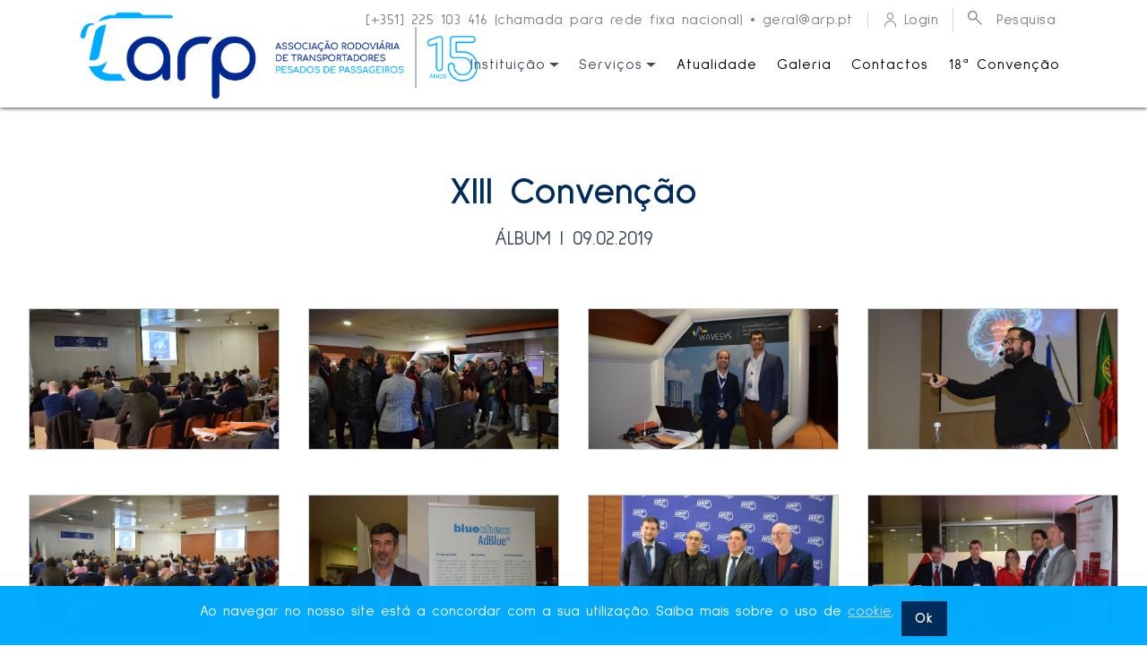

--- FILE ---
content_type: text/html; charset=utf-8
request_url: https://www.arp.pt/pt/album/xiii-convencao
body_size: 7804
content:
<!DOCTYPE html>
<html lang="pt">
<head>
    <meta charset="utf-8" />
    <meta name="viewport" content="width=device-width, initial-scale=1.0" />
    <title>&#xC1;lbum - ARP - Associa&#xE7;&#xE3;o Rodovi&#xE1;ria de Transportadores Pesados de Passageiros</title>
    <meta name="author" content="Bomsite">

    <meta name="description" content="A associa&#xE7;&#xE3;o de transportadores fundada em 2006 que visa a prossecu&#xE7;&#xE3;o, promo&#xE7;&#xE3;o e defesa dos interesses globais e comuns dos seus associados.">
    <meta property="og:type" content="website" />
    <meta property="og:title" content="&#xC1;lbum - ARP - Associa&#xE7;&#xE3;o Rodovi&#xE1;ria de Transportadores Pesados de Passageiros" />
    <meta property="og:url" content="https://www.arp.pt/pt/album/xiii-convencao" />
    <meta property="og:image" content="/public/images/logo_facebook.png" />
    <meta property="og:description" content="A associa&#xE7;&#xE3;o de transportadores fundada em 2006 que visa a prossecu&#xE7;&#xE3;o, promo&#xE7;&#xE3;o e defesa dos interesses globais e comuns dos seus associados.">

    <link rel="apple-touch-icon" sizes="180x180" href="/public/images/fav-icon.png">
    <link rel="icon" type="image/png" sizes="32x32" href="/public/images/fav-icon.png">
    <link rel="icon" type="image/png" sizes="192x192" href="/public/images/fav-icon.png">
    <link rel="icon" type="image/png" sizes="16x16" href="/public/images/fav-icon.png">
    <link rel="shortcut icon" href="/public/images/favicon/favicon.ico">
    <meta name="msapplication-TileColor" content="#da532c">
    <meta name="msapplication-TileImage" content="/public/images/fav-icon.png">
    <meta name="msapplication-config" content="/public/images/favicon/browserconfig.xml">
    <meta name="theme-color" content="#ffffff">

    <link rel="stylesheet" href="/public/assets/bootstrap/css/bootstrap.min.css">
    <link rel="stylesheet" href="/public/assets/bootstrap/css/bootstrap-grid.min.css">
    <link rel="stylesheet" href="/public/assets/bootstrap/css/bootstrap-reboot.min.css">
    
    
    <link rel="stylesheet" href="/public/css/styleOld.min.css">
    <link rel="stylesheet" href="/public/css/site.min.css?v=1F-tKq_RQ8-CvtJXydnzC-oYEapoHr4iTF-IiB0jqjc">
    <link rel="stylesheet" href="/public/icons/style.css">
    <link rel="canonical" href="./">
    <style amp-boilerplate>
    </style>
    <noscript>
        <style amp-boilerplate>
            body {
                -webkit-animation: none;
                -moz-animation: none;
                -ms-animation: none;
                animation: none
            }
        </style>
    </noscript>

    <link rel="stylesheet" type="text/css" href="https://cdn.jsdelivr.net/npm/slick-carousel@1.8.1/slick/slick.css" />
    <link href="https://fonts.googleapis.com/css?family=Sulphur+Point:300,400,700&display=swap" rel="stylesheet">

    <script src="/public/assets/web/assets/jquery/jquery.min.js"></script>
    
</head>
<body>
    <!--Region Menu-->
    <amp-sidebar id="sidebar" class="cid-siFVDs6ij7 d-none" layout="nodisplay" side="right">
        <div class="builder-sidebar" id="builder-sidebar">
            <button on="tap:sidebar.close" class="close-sidebar">
                <span></span>
                <span></span>
            </button>
            <div class="w-100">
                <ul class="navbar-nav nav-dropdown nav-right" data-app-modern-menu="true">
                            <li class="nav-item dropdown">
                                <a class="nav-link link text-black dropdown-toggle display-4"
                                   aria-expanded="false" data-toggle=&#x27;dropdown-submenu&#x27;>Institui&#xE7;&#xE3;o</a>
                                <div class="dropdown-menu">
                                        <a class="text-black dropdown-item text-primary display-4"
                                           target="_self" href="/quem-somos" aria-expanded="false">Quem Somos</a>
                                        <a class="text-black dropdown-item text-primary display-4"
                                           target="_self" href="/orgaos-sociais" aria-expanded="false">&#xD3;rg&#xE3;os Sociais</a>
                                        <a class="text-black dropdown-item text-primary display-4"
                                           target="_self" href="/estatutos-e-regulamento-interno" aria-expanded="false">Estatutos e Regulamento Interno</a>
                                        <a class="text-black dropdown-item text-primary display-4"
                                           target="_self" href="/associados" aria-expanded="false">Associados</a>
                                        <a class="text-black dropdown-item text-primary display-4"
                                           target="_self" href="/documentos/documentos" aria-expanded="false">Documentos</a>
                                </div>
                            </li>
                            <li class="nav-item dropdown">
                                <a class="nav-link link text-black dropdown-toggle display-4"
                                   aria-expanded="false" data-toggle=&#x27;dropdown-submenu&#x27;>Servi&#xE7;os</a>
                                <div class="dropdown-menu">
                                        <a class="text-black dropdown-item text-primary display-4"
                                           target="_self" href="/protocolos" aria-expanded="false">Protocolos</a>
                                        <a class="text-black dropdown-item text-primary display-4"
                                           target="_self" href="/apoio-juridico" aria-expanded="false">Apoio Jur&#xED;dico</a>
                                        <a class="text-black dropdown-item text-primary display-4"
                                           target="_self" href="/consultoria" aria-expanded="false">Consultoria</a>
                                        <a class="text-black dropdown-item text-primary display-4"
                                           target="_self" href="/formacao" aria-expanded="false">Forma&#xE7;&#xE3;o</a>
                                        <a class="text-black dropdown-item text-primary display-4"
                                           target="_self" href="/bolsa-de-transporte" aria-expanded="false">Bolsa de Transporte</a>
                                        <a class="text-black dropdown-item text-primary display-4"
                                           target="_self" href="/bolsa-vendas" aria-expanded="false">Bolsa de Venda</a>
                                        <a class="text-black dropdown-item text-primary display-4"
                                           target="_self" href="/documentos/legislacao" aria-expanded="false">Legisla&#xE7;&#xE3;o</a>
                                        <a class="text-black dropdown-item text-primary display-4"
                                           target="_self" href="/diretorio" aria-expanded="false">Diret&#xF3;rio</a>
                                </div>
                            </li>
                            <li class="nav-item ">
                                <a class="nav-link link text-black  display-4"
                                   aria-expanded="false" href=/pt/atualidade target=_self>Atualidade</a>
                                <div class="dropdown-menu">
                                </div>
                            </li>
                            <li class="nav-item ">
                                <a class="nav-link link text-black  display-4"
                                   aria-expanded="false" href=/pt/galeria target=_self>Galeria</a>
                                <div class="dropdown-menu">
                                </div>
                            </li>
                            <li class="nav-item ">
                                <a class="nav-link link text-black  display-4"
                                   aria-expanded="false" href=/pt/contactos target=_self>Contactos</a>
                                <div class="dropdown-menu">
                                </div>
                            </li>
                            <li class="nav-item ">
                                <a class="nav-link link text-black  display-4"
                                   aria-expanded="false" href=/18-convencao target=_blank>18&#xAA; Conven&#xE7;&#xE3;o</a>
                                <div class="dropdown-menu">
                                </div>
                            </li>
                </ul>

            </div>
        </div>
    </amp-sidebar>

<section class="menu horizontal-menu cid-siFVDs6ij7" id="menu1-3s">
    <nav class="navbar navbar-dropdown navbar-expand-xl navbar-fixed-top" style="z-index:1000; background-color: white; box-shadow:0px 0px 5px 0px #000000;">
        <div class="container">
            <span class="brand-logo">
                <a href="/pt">
                    <img src="/public/images/logo2.png" alt="image" style="z-index:999;" />
                </a>
            </span>
        </div>
        <div class="container containerMenu">
            <div class="top-menu-wrapper ">
                <div class="top-box">
                    <p class="phone-text hide-top mbr-fonts-style mbr-regular display-4">
                        <a href="tel:[+351] 225 103 416 (chamada para rede fixa nacional)" class="" style="color: gray;">[+351] 225 103 416 (chamada para rede fixa nacional)</a> • <a href="mailto:geral@arp.pt" class="" style="color: gray;">geral@arp.pt</a>
                    </p>
                    <div class="item-wrapper">
                        <a class="mbr-flex" style="align-items:center;" href="/pt/reservedarea/reservedareaindex">
                            <span class="icon-user-1-01"></span>
                            <p class="mbr-fonts-style mbr-regular display-4 pl-2">Login</p>
                        </a>
                    </div>
                    <div class="item-wrapper">
                        <a class="mbr-flex" href="#" data-toggle="search" style="align-items:center;">
                            <span class="iconfont-wrapper">
                                <span class="amp-iconfont contact-icon mobi-mbri-search mobi-mbri">
                                    <svg xmlns="http://www.w3.org/2000/svg" viewBox="0 0 24 24" fill="gray"
                                         width="24" height="24">
                                        <path d="M23.7 22.3l-9.4-9.4C15.4 11.5 16 9.8 16 8c0-4.4-3.6-8-8-8S0 3.6 0 8s3.6 8 8 8c1.8 0 3.5-.6 4.9-1.7l9.4 9.4 1.4-1.4zM8 14c-3.3 0-6-2.7-6-6s2.7-6 6-6 6 2.7 6 6-2.7 6-6 6z">
                                        </path>
                                    </svg>
                                </span>
                            </span>
                            <p class="brand-text mbr-fonts-style mbr-regular display-4">Pesquisa</p>
                        </a>
                    </div>
                </div>
            </div>

            <div class="collapse navbar-collapse" id="navbarSupportedContent">
                <div>
                    <ul class="navbar-nav nav-dropdown nav-right" data-app-modern-menu="true">
                                <li class="nav-item dropdown">
                                    <a class="nav-link link text-black dropdown-toggle display-4"
                                       aria-expanded="false" data-toggle=&#x27;dropdown-submenu&#x27;>Institui&#xE7;&#xE3;o</a>
                                    <div class="dropdown-menu">
                                            <a class="text-black dropdown-item text-primary display-4" target="_self"
                                               href="/quem-somos" aria-expanded="false">Quem Somos</a>
                                            <a class="text-black dropdown-item text-primary display-4" target="_self"
                                               href="/orgaos-sociais" aria-expanded="false">&#xD3;rg&#xE3;os Sociais</a>
                                            <a class="text-black dropdown-item text-primary display-4" target="_self"
                                               href="/estatutos-e-regulamento-interno" aria-expanded="false">Estatutos e Regulamento Interno</a>
                                            <a class="text-black dropdown-item text-primary display-4" target="_self"
                                               href="/associados" aria-expanded="false">Associados</a>
                                            <a class="text-black dropdown-item text-primary display-4" target="_self"
                                               href="/documentos/documentos" aria-expanded="false">Documentos</a>
                                    </div>
                                </li>
                                <li class="nav-item dropdown">
                                    <a class="nav-link link text-black dropdown-toggle display-4"
                                       aria-expanded="false" data-toggle=&#x27;dropdown-submenu&#x27;>Servi&#xE7;os</a>
                                    <div class="dropdown-menu">
                                            <a class="text-black dropdown-item text-primary display-4" target="_self"
                                               href="/protocolos" aria-expanded="false">Protocolos</a>
                                            <a class="text-black dropdown-item text-primary display-4" target="_self"
                                               href="/apoio-juridico" aria-expanded="false">Apoio Jur&#xED;dico</a>
                                            <a class="text-black dropdown-item text-primary display-4" target="_self"
                                               href="/consultoria" aria-expanded="false">Consultoria</a>
                                            <a class="text-black dropdown-item text-primary display-4" target="_self"
                                               href="/formacao" aria-expanded="false">Forma&#xE7;&#xE3;o</a>
                                            <a class="text-black dropdown-item text-primary display-4" target="_self"
                                               href="/bolsa-de-transporte" aria-expanded="false">Bolsa de Transporte</a>
                                            <a class="text-black dropdown-item text-primary display-4" target="_self"
                                               href="/bolsa-vendas" aria-expanded="false">Bolsa de Venda</a>
                                            <a class="text-black dropdown-item text-primary display-4" target="_self"
                                               href="/documentos/legislacao" aria-expanded="false">Legisla&#xE7;&#xE3;o</a>
                                            <a class="text-black dropdown-item text-primary display-4" target="_self"
                                               href="/diretorio" aria-expanded="false">Diret&#xF3;rio</a>
                                    </div>
                                </li>
                                <li class="nav-item ">
                                    <a class="nav-link link text-black  display-4"
                                       aria-expanded="false" href=/pt/atualidade>Atualidade</a>
                                    <div class="dropdown-menu">
                                    </div>
                                </li>
                                <li class="nav-item ">
                                    <a class="nav-link link text-black  display-4"
                                       aria-expanded="false" href=/pt/galeria>Galeria</a>
                                    <div class="dropdown-menu">
                                    </div>
                                </li>
                                <li class="nav-item ">
                                    <a class="nav-link link text-black  display-4"
                                       aria-expanded="false" href=/pt/contactos>Contactos</a>
                                    <div class="dropdown-menu">
                                    </div>
                                </li>
                                <li class="nav-item ">
                                    <a class="nav-link link text-black  display-4"
                                       aria-expanded="false" href=/18-convencao>18&#xAA; Conven&#xE7;&#xE3;o</a>
                                    <div class="dropdown-menu">
                                    </div>
                                </li>
                    </ul>
                </div>
            </div>
            <button on="tap:sidebar.toggle" class="ampstart-btn hamburger sticky-but">
                <span></span>
                <span></span>
                <span></span>
                <span></span>
            </button>
        </div>
    </nav>

</section>


<!--End Region Menu-->
    <!--Region Carousel Banner-->
    <!--End Region Carousel Banner-->


    <div class="content">
        


<section class="ampContent24 cid-siFyES2q0z" id="ampContent24-3c">
    <div class="container">
        <div class="title align-center">
            <h4 class="mbr-text mbr-fonts-style mbr-lightgray display-2"><strong>XIII Conven&#xE7;&#xE3;o</strong></h4>
            <h3 class="mbr-section-title mbr-fonts-style mbr-black mbr-bold mbr-pt-1 display-7">
                <span style="font-weight: 400;">
                    ÁLBUM
| 09.02.2019                </span>
            </h3>
        </div>
    </div>
</section>

<section class="ampEvents22 cid-siFiUtWLR2" id="ampEvents22-2v">
    <div class="container-fluid">
        <div class="mbr-row mbr-jc-c card-container mbr-px-2">
                    <div class="card mbr-col-sm-12 mbr-col-lg-3 mbr-col-md-6 md-pb-2">
                        <div class="card-wrapper">
                            <div class="card-img img-with-overlay">
                                <amp-img src="/public/uploads/zdh0y1e66jpg.jpg" layout="responsive" width="576.8163181818181" class="mobirise-loader" height="324.344" alt="image">
                                    <div placeholder="" class="placeholder">
                                        <div class="mobirise-spinner">
                                            <em></em>
                                            <em></em>
                                            <em></em>
                                        </div>
                                    </div>
                                </amp-img>
                            </div>
                            <div>
                            </div>
                        </div>
                    </div>
                    <div class="card mbr-col-sm-12 mbr-col-lg-3 mbr-col-md-6 md-pb-2">
                        <div class="card-wrapper">
                            <div class="card-img img-with-overlay">
                                <amp-img src="/public/uploads/wfd6kdk66jpg.jpg" layout="responsive" width="576.8163181818181" class="mobirise-loader" height="324.344" alt="image">
                                    <div placeholder="" class="placeholder">
                                        <div class="mobirise-spinner">
                                            <em></em>
                                            <em></em>
                                            <em></em>
                                        </div>
                                    </div>
                                </amp-img>
                            </div>
                            <div>
                            </div>
                        </div>
                    </div>
                    <div class="card mbr-col-sm-12 mbr-col-lg-3 mbr-col-md-6 md-pb-2">
                        <div class="card-wrapper">
                            <div class="card-img img-with-overlay">
                                <amp-img src="/public/uploads/1r28za666jpg.jpg" layout="responsive" width="576.8163181818181" class="mobirise-loader" height="324.344" alt="image">
                                    <div placeholder="" class="placeholder">
                                        <div class="mobirise-spinner">
                                            <em></em>
                                            <em></em>
                                            <em></em>
                                        </div>
                                    </div>
                                </amp-img>
                            </div>
                            <div>
                            </div>
                        </div>
                    </div>
                    <div class="card mbr-col-sm-12 mbr-col-lg-3 mbr-col-md-6 md-pb-2">
                        <div class="card-wrapper">
                            <div class="card-img img-with-overlay">
                                <amp-img src="/public/uploads/5199a9866jpg.jpg" layout="responsive" width="576.8163181818181" class="mobirise-loader" height="324.344" alt="image">
                                    <div placeholder="" class="placeholder">
                                        <div class="mobirise-spinner">
                                            <em></em>
                                            <em></em>
                                            <em></em>
                                        </div>
                                    </div>
                                </amp-img>
                            </div>
                            <div>
                            </div>
                        </div>
                    </div>
                    <div class="card mbr-col-sm-12 mbr-col-lg-3 mbr-col-md-6 md-pb-2">
                        <div class="card-wrapper">
                            <div class="card-img img-with-overlay">
                                <amp-img src="/public/uploads/2v98k3a66jpg.jpg" layout="responsive" width="576.8163181818181" class="mobirise-loader" height="324.344" alt="image">
                                    <div placeholder="" class="placeholder">
                                        <div class="mobirise-spinner">
                                            <em></em>
                                            <em></em>
                                            <em></em>
                                        </div>
                                    </div>
                                </amp-img>
                            </div>
                            <div>
                            </div>
                        </div>
                    </div>
                    <div class="card mbr-col-sm-12 mbr-col-lg-3 mbr-col-md-6 md-pb-2">
                        <div class="card-wrapper">
                            <div class="card-img img-with-overlay">
                                <amp-img src="/public/uploads/59i262766jpg.jpg" layout="responsive" width="576.8163181818181" class="mobirise-loader" height="324.344" alt="image">
                                    <div placeholder="" class="placeholder">
                                        <div class="mobirise-spinner">
                                            <em></em>
                                            <em></em>
                                            <em></em>
                                        </div>
                                    </div>
                                </amp-img>
                            </div>
                            <div>
                            </div>
                        </div>
                    </div>
                    <div class="card mbr-col-sm-12 mbr-col-lg-3 mbr-col-md-6 md-pb-2">
                        <div class="card-wrapper">
                            <div class="card-img img-with-overlay">
                                <amp-img src="/public/uploads/4qn3kei66jpg.jpg" layout="responsive" width="576.8163181818181" class="mobirise-loader" height="324.344" alt="image">
                                    <div placeholder="" class="placeholder">
                                        <div class="mobirise-spinner">
                                            <em></em>
                                            <em></em>
                                            <em></em>
                                        </div>
                                    </div>
                                </amp-img>
                            </div>
                            <div>
                            </div>
                        </div>
                    </div>
                    <div class="card mbr-col-sm-12 mbr-col-lg-3 mbr-col-md-6 md-pb-2">
                        <div class="card-wrapper">
                            <div class="card-img img-with-overlay">
                                <amp-img src="/public/uploads/06650o266jpg.jpg" layout="responsive" width="576.8163181818181" class="mobirise-loader" height="324.344" alt="image">
                                    <div placeholder="" class="placeholder">
                                        <div class="mobirise-spinner">
                                            <em></em>
                                            <em></em>
                                            <em></em>
                                        </div>
                                    </div>
                                </amp-img>
                            </div>
                            <div>
                            </div>
                        </div>
                    </div>
                    <div class="card mbr-col-sm-12 mbr-col-lg-3 mbr-col-md-6 md-pb-2">
                        <div class="card-wrapper">
                            <div class="card-img img-with-overlay">
                                <amp-img src="/public/uploads/5ds137z66jpg.jpg" layout="responsive" width="576.8163181818181" class="mobirise-loader" height="324.344" alt="image">
                                    <div placeholder="" class="placeholder">
                                        <div class="mobirise-spinner">
                                            <em></em>
                                            <em></em>
                                            <em></em>
                                        </div>
                                    </div>
                                </amp-img>
                            </div>
                            <div>
                            </div>
                        </div>
                    </div>
                    <div class="card mbr-col-sm-12 mbr-col-lg-3 mbr-col-md-6 md-pb-2">
                        <div class="card-wrapper">
                            <div class="card-img img-with-overlay">
                                <amp-img src="/public/uploads/78dc2775-7cab-4733-a0f5-81d658d7c3b7.jpg" layout="responsive" width="576.8163181818181" class="mobirise-loader" height="324.344" alt="image">
                                    <div placeholder="" class="placeholder">
                                        <div class="mobirise-spinner">
                                            <em></em>
                                            <em></em>
                                            <em></em>
                                        </div>
                                    </div>
                                </amp-img>
                            </div>
                            <div>
                            </div>
                        </div>
                    </div>
                    <div class="card mbr-col-sm-12 mbr-col-lg-3 mbr-col-md-6 md-pb-2">
                        <div class="card-wrapper">
                            <div class="card-img img-with-overlay">
                                <amp-img src="/public/uploads/b52f3f48-f34f-49fc-81af-67e79b4db762.jpg" layout="responsive" width="576.8163181818181" class="mobirise-loader" height="324.344" alt="image">
                                    <div placeholder="" class="placeholder">
                                        <div class="mobirise-spinner">
                                            <em></em>
                                            <em></em>
                                            <em></em>
                                        </div>
                                    </div>
                                </amp-img>
                            </div>
                            <div>
                            </div>
                        </div>
                    </div>
        </div>
    </div>
</section>
    </div>

    <section class="ampFooter16 cid-siuO5j7mXr" id="ampFooter16-m">
        <div class="container">
            <div class="mbr-row footer-wrap mbr-row">
                        <div class="mbr-col-sm-12 about__footer align-left mbr-col-md-6 mbr-col-lg-3">
                            <h3 class="mbr-fonts-style mbr-bold mbr-section-title display-4">EMPRESA</h3>
                            <!-- Content-column -->
                            <p class="mbr-text mbr-fonts-style display-4">
                                    <a href="quem-somos" class="text-white" target="_self">
                                        Quem Somos
                                    </a>
                                    <br>
                                    <a href="orgaos-sociais" class="text-white" target="_self">
                                        Org&#xE3;os Sociais
                                    </a>
                                    <br>
                                    <a href="https://www.arp.pt/associados" class="text-white" target="_self">
                                        Associados
                                    </a>
                                    <br>
                                    <a href="/estatutos-e-regulamento-interno" class="text-white" target="_self">
                                        Estatutos e Regul. Interno
                                    </a>
                                    <br>
                            </p>
                            <div class="social__wrap">
                            </div>
                        </div>
                        <div class="mbr-col-sm-12 about__footer align-left mbr-col-md-6 mbr-col-lg-3">
                            <h3 class="mbr-fonts-style mbr-bold mbr-section-title display-4">INFORMA&#xC7;&#xD5;ES</h3>
                            <!-- Content-column -->
                            <p class="mbr-text mbr-fonts-style display-4">
                                    <a href="https://www.arp.pt/pt/bolsa-de-vendas" class="text-white" target="_self">
                                        Bolsa de Venda
                                    </a>
                                    <br>
                                    <a href="https://www.arp.pt/pt/documento/legislacao" class="text-white" target="_self">
                                        Legisla&#xE7;&#xE3;o
                                    </a>
                                    <br>
                                    <a href="/pt/atualidade" class="text-white" target="_self">
                                        Atualidade
                                    </a>
                                    <br>
                            </p>
                            <div class="social__wrap">
                            </div>
                        </div>
                        <div class="mbr-col-sm-12 about__footer align-left mbr-col-md-6 mbr-col-lg-3">
                            <h3 class="mbr-fonts-style mbr-bold mbr-section-title display-4">ASSOCIADOS</h3>
                            <!-- Content-column -->
                            <p class="mbr-text mbr-fonts-style display-4">
                                    <a href="/pt/reservedarea/reservedareaindex" class="text-white" target="_self">
                                        &#xC1;rea reservada
                                    </a>
                                    <br>
                                    <a href="/pt/registerindex" class="text-white" target="_self">
                                        Novo Registo
                                    </a>
                                    <br>
                            </p>
                            <div class="social__wrap">
                            </div>
                        </div>
                        <div class="mbr-col-sm-12 about__footer align-left mbr-col-md-6 mbr-col-lg-3">
                            <h3 class="mbr-fonts-style mbr-bold mbr-section-title display-4">LINKS &#xDA;TEIS</h3>
                            <!-- Content-column -->
                            <p class="mbr-text mbr-fonts-style display-4">
                                    <a href="/contactos" class="text-white" target="_self">
                                        Contactos
                                    </a>
                                    <br>
                                    <a href="/politica-de-privacidade" class="text-white" target="_self">
                                        Pol&#xED;tica de Privacidade
                                    </a>
                                    <br>
                                    <a href="https://www.livroreclamacoes.pt/inicio" class="text-white" target="_blank">
                                        Livro de Reclama&#xE7;&#xF5;es
                                    </a>
                                    <br>
                            </p>
                            <div class="social__wrap">
                            </div>
                        </div>
            </div>
        </div>
    </section>

    <section class="mbr-section ampSocial2 cid-siuQVxaLDN" id="ampSocial2-n">
        <div class="container">
            <div id="bottomRow" class="mbr-row mbr-jc-c">
                        <div class="card mbr-col md-pb">
                            <p class="mbr-text mbr-semibold mbr-fonts-style display-7"></p>
                            <div class="iconfont-wrapper">

                                <a href="https://pt-pt.facebook.com/ARP-Associa%C3%A7%C3%A3o-Rodovi%C3%A1ria-de-Transportadores-Pesados-de-Passageiros-1771572086201553/" target="_blank">
                                    <span class="amp-iconfont fa-facebook-f fa">
                                        <svg width="24" height="24" viewBox="0 0 1792 1792"
                                             xmlns="http://www.w3.org/2000/svg" fill="currentColor">
                                            <path d="M1343 12v264h-157q-86 0-116 36t-30 108v189h293l-39 296h-254v759h-306v-759h-255v-296h255v-218q0-186 104-288.5t277-102.5q147 0 228 12z">
                                            </path>
                                        </svg>
                                    </span>
                                </a>

                            </div>
                        </div>
                        <div class="card mbr-col md-pb">
                            <p class="mbr-text mbr-fonts-style mbr-semibold display-7"></p>
                            <div class="iconfont-wrapper">

                                <a href="https://www.linkedin.com/company/arptransportadores" target="_blank">
                                    <span class="amp-iconfont fa-linkedin fa">
                                        <svg width="24" height="24" viewBox="0 0 1792 1792"
                                             xmlns="http://www.w3.org/2000/svg" fill="currentColor">
                                            <path d="M477 625v991h-330v-991h330zm21-306q1 73-50.5 122t-135.5 49h-2q-82 0-132-49t-50-122q0-74 51.5-122.5t134.5-48.5 133 48.5 51 122.5zm1166 729v568h-329v-530q0-105-40.5-164.5t-126.5-59.5q-63 0-105.5 34.5t-63.5 85.5q-11 30-11 81v553h-329q2-399 2-647t-1-296l-1-48h329v144h-2q20-32 41-56t56.5-52 87-43.5 114.5-15.5q171 0 275 113.5t104 332.5z">
                                            </path>
                                        </svg>
                                    </span>
                                </a>

                            </div>
                        </div>
            </div>
        </div>
    </section>

    <section class="ampContent24 cid-siuSCSzVWT" id="ampContent24-q">
        <div class="container">
            <div class="title align-center">
                <h4 class="mbr-text mbr-fonts-style mbr-lightgray display-4">
                    ARP &#xA9; Todos os Direitos Reservados | Desenvolvido por<a href="https://www.bomsite.com" target="_blank" style="color:#7d8791;"> Bomsite</a>
                </h4>
            </div>
        </div>
    </section>

    <div id="search">
        <div class="container-fluid">
            <div class="container">
                <div class="mbr-row">
                    <div class="mbr-col">
                        <div class="mbr-row" style="flex-wrap:unset; padding:0 1rem;">
                            <h2 class="mbr-text mbr-fonts-style display-2">O que procura?</h2>
                            <div style="display:flex; align-items:flex-end;">
                                <button type="button" class="close"><i class="icon-close"></i></button>
                            </div>
                        </div>
                        <div class="form-row mbr-row">
                            <div class="mbr-col">
                                <div class="form-group d-inline p-0">
                                    <input id="searchInput" type="search" value="" class="form-control" name="search" placeholder="Pesquise aqui">
                                </div>
                            </div>
                        </div>
                    </div>
                </div>
            </div>
        </div>
        <div class="container-fluid" style="background-color:white; box-shadow: 0px 0px 10px 0px #999999;">
            <div id="searchContainer" class="container">
                
<p class="card-subtitle mbr-fonts-style mbr-semibold display-4">
    Resultados de pesquisa -  resultados
</p>
<div id="results" class="container" style="max-height:100%; overflow-y:auto;">
                <div><h1>Sem resultados</h1></div>
</div>

            </div>
        </div>
    </div>


    <!-- schema org -->
    <script type="application/ld+json">
    {
        "@context" : "http://schema.org",
        "@type" : "Organization",
        "name" : "ARP - Associa&#xE7;&#xE3;o Rodovi&#xE1;ria de Transportadores Pesados de Passageiros",
        "url": "https://www.arp.pt",
        "logo": "https://www.arp.pt/public/images/logo.png",
        "sameAs": [
                "https://pt-pt.facebook.com/ARP-Associa%C3%A7%C3%A3o-Rodovi%C3%A1ria-de-Transportadores-Pesados-de-Passageiros-1771572086201553/",
                "",
                "",
                "https://www.linkedin.com/company/arptransportadores"
        ]
    }
    </script>

        <script async="async" src="https://www.googletagmanager.com/gtag/js?id=G-LQEFFT7QC9"></script>
        <script>
        window.dataLayer = window.dataLayer || [];
        function gtag() { dataLayer.push(arguments); }
        gtag('js', new Date());
        gtag('config', 'G-LQEFFT7QC9');
        </script>

    

<script type="text/javascript">
    window.addEventListener("load", function() {
        $(".modal.flash-message").modal("show");
    })
</script>


    <script type="text/javascript" src="/admin/js/bundle.min.js"></script>
    <script type="text/javascript" src="/admin/vendors/tinymce/tinymce.min.js"></script>
    <script type="text/javascript" src="/admin/vendors/jquery-validation/dist/jquery.validate.min.js"></script>
    <script type="text/javascript" src="/admin/vendors/jquery-validation-unobtrusive/jquery.validate.unobtrusive.min.js"></script>
    <script type="text/javascript" src="/admin/js/main.min.js"></script>
    <script async src="https://cdn.ampproject.org/v0.js"></script>

    <script async custom-element="amp-analytics" src="https://cdn.ampproject.org/v0/amp-analytics-0.1.js"></script>
    <script async custom-element="amp-sidebar" src="https://cdn.ampproject.org/v0/amp-sidebar-0.1.js"></script>
    <script async custom-element="amp-lightbox" src="https://cdn.ampproject.org/v0/amp-lightbox-0.1.js"></script>
    <script async custom-element="amp-carousel" src="https://cdn.ampproject.org/v0/amp-carousel-0.1.js"></script>
    <script async custom-element="amp-user-notification" src="https://cdn.ampproject.org/v0/amp-user-notification-0.1.js"></script>
    <script rel="preconnect" type="text/javascript" src="https://cdn.jsdelivr.net/npm/slick-carousel@1.8.1/slick/slick.min.js"></script>

    <script src="/public/js/site.min.js?v=3F76UixGUtth_KvPzt8HM8qcMf0rwqxvINg0gy7JJMQ"></script>
    
    
    
    <amp-user-notification class="display-7" id="amp-cookies-notification" style="color:#ffffff; background:rgba(0, 172, 255, 0.99); padding: 10px 5%; display:inline-block;text-align: center;" layout="nodisplay">
        <span class="display-7" style="font-size:16px;">
            Ao navegar no nosso site está a concordar com a sua utilização. Saiba mais sobre o uso de <a href='politica-de-privacidade' style='color: #d5d5d5; text-decoration: underline;'>cookie</a>.
        </span><span class="mbr-section-btn">
            <button class="btn btn-sm btn-primary display-7" on="tap:amp-cookies-notification.dismiss,amp-cookies-notification.hide" style="display: inline-block; cursor: pointer; margin-left: 10px; font-size:16px;">
                Ok
            </button>
        </span>
    </amp-user-notification>
    
    <script>
        $('#searchInput').on("keyup search", function (e) {
            if (e.keyCode != 13) {
                var term = $(this).val();

                $.ajax({
                    method: "POST",
                    url: "/Filter",
                    data: { term: term }
                }).done(function (data) {
                    $("#searchContainer").html(data);
                }).fail(function () {
                });
            }
        });

        $('.ampstart-btn').click(function () {
            $('.cid-siFVDs6ij7').removeClass('d-none');
        });
    </script>
</body>
</html>


--- FILE ---
content_type: text/css
request_url: https://www.arp.pt/public/css/styleOld.min.css
body_size: 56200
content:
.gdpr-block{padding:15px;font-size:14px;display:block;width:100%;text-align:center}.gdpr-block.covert{display:none}.textGDPR{position:relative}.gdpr-block label span.textGDPR input[name='gdpr']{width:15px;height:15px;margin:0;position:absolute;top:3px;left:-18px}.gdpr-block label{color:#a7a7a7;vertical-align:middle;user-select:none;margin-bottom:0}div,span,h1,h2,h3,h4,h5,h6,p,blockquote,a,ol,ul,li,figcaption,textarea,input{font:inherit}*{-webkit-box-sizing:border-box;box-sizing:border-box;outline:none}*:focus{outline:none}body{position:relative;font-style:normal;line-height:1.2;color:#3f485d}p,li,blockquote{letter-spacing:.5px;line-height:1.4}ul,ol,blockquote,p{margin-bottom:0;margin-top:0}a{cursor:pointer}a,a:hover{text-decoration:none}a.mbr-iconfont:hover{text-decoration:none}h1,h2,h3,h4,h5,h6,.display-1,.display-2,.display-4,.display-5,.display-7{word-break:break-word;word-wrap:break-word}b,strong{font-weight:bold}blockquote{padding:10px 0 10px 20px;position:relative;border-left:3px solid}input:-webkit-autofill,input:-webkit-autofill:hover,input:-webkit-autofill:focus,input:-webkit-autofill:active{-webkit-transition-delay:9999s;transition-delay:9999s;-webkit-transition-property:background-color,color;-o-transition-property:background-color,color;transition-property:background-color,color}html,body{height:auto;min-height:100vh}.mbr-section-title{margin:0;padding:0;font-style:normal;line-height:1.2;width:100%}.mbr-section-subtitle{line-height:1.3;width:100%}.mbr-text{font-style:normal;line-height:1.4;width:100%}.mbr-white{color:#fff}.mbr-black{color:#000}.align-left{text-align:left}.align-left .list-item{justify-content:flex-start}.align-center{text-align:center}.align-center .list-item{justify-content:center}.align-right{text-align:right}.align-right .list-item{justify-content:flex-end}@media(max-width:767px){.align-left,.align-center,.align-right{text-align:center}.align-left .list-item,.align-center .list-item,.align-right .list-item{justify-content:center}}.mbr-light{font-weight:300}.mbr-regular{font-weight:400}.mbr-semibold{font-weight:500}.mbr-bold{font-weight:700}.icons-list a{margin:0 1rem 0 0}.icons-list a:last-child{margin:0}.mbr-figure{align-self:center}.hidden{visibility:hidden}.super-hide{display:none}.inactive{-webkit-user-select:none;-moz-user-select:none;-ms-user-select:none;user-select:none;pointer-events:none;-webkit-user-drag:none;user-drag:none}.mbr-overlay{position:absolute;bottom:0;left:0;right:0;top:0;z-index:0}.map-placeholder{display:none}.google-map,.google-map iframe{position:relative;width:100%;height:400px}amp-img{width:100%}amp-img img{max-height:100%;max-width:100%}img.mbr-temp{width:100%}.rounded{border-radius:50%}.is-builder .nodisplay+img[async],.is-builder .nodisplay+img[decoding="async"],.is-builder amp-img>a+img[async],.is-builder amp-img>a+img[decoding="async"]{display:none}html:not(.is-builder) amp-img>a{position:absolute;top:0;bottom:0;left:0;right:0;z-index:1}.is-builder .temp-amp-sizer{position:absolute}.is-builder amp-youtube .temp-amp-sizer,.is-builder amp-vimeo .temp-amp-sizer{position:static}.mobirise-spinner{position:absolute;top:50%;left:40%;margin-left:10%;-webkit-transform:translate3d(-50%,-50%,0);z-index:4}.mobirise-spinner em{width:24px;height:24px;background:#3ac;border-radius:100%;display:inline-block;-webkit-animation:slide 1s infinite}.mobirise-spinner em:nth-child(1){-webkit-animation-delay:.1s}.mobirise-spinner em:nth-child(2){-webkit-animation-delay:.2s}.mobirise-spinner em:nth-child(3){-webkit-animation-delay:.3s}@-moz-keyframes slide{0%{-webkit-transform:scale(1)}50%{opacity:.3;-webkit-transform:scale(2)}100%{-webkit-transform:scale(1)}}@-webkit-keyframes slide{0%{-webkit-transform:scale(1)}50%{opacity:.3;-webkit-transform:scale(2)}100%{-webkit-transform:scale(1)}}@-o-keyframes slide{0%{-webkit-transform:scale(1);}50%{opacity:.3;-webkit-transform:scale(2);}100%{-webkit-transform:scale(1);}}@keyframes slide{0%{-webkit-transform:scale(1)}50%{opacity:.3;-webkit-transform:scale(2)}100%{-webkit-transform:scale(1)}}.mobirise-loader .amp-active>div{display:none}.iconfont-wrapper{display:inline-block}.mbr-flex{display:flex}.flex-wrap{flex-wrap:wrap}.mbr-jc-s{justify-content:flex-start}.mbr-jc-c{justify-content:center}.mbr-jc-e{justify-content:flex-end}.mbr-row-reverse{flex-direction:row-reverse}.mbr-column{flex-direction:column}.hidden-slide{display:none}.visible-slide{display:flex}.main-title{position:relative}.main-title:before{position:absolute;content:'';bottom:0;width:30px;height:6px}.main-title:after{position:absolute;content:'';bottom:0;width:30px;height:6px}section,.container,.container-fluid{position:relative;word-wrap:break-word}.mbr-fullscreen .mbr-overlay{min-height:100vh}.mbr-fullscreen{display:flex;align-items:center;height:100vh;min-height:100vh;padding:3rem 0}.container{padding:0 1rem;width:100%;margin-right:auto;margin-left:auto}@media(max-width:767px){.container{max-width:540px}}@media(min-width:768px){.container{max-width:720px}}@media(min-width:992px){.container{max-width:960px}}@media(min-width:1200px){.container{max-width:1140px}}.container-fluid{width:100%;padding:0 1rem}.btn{position:relative;font-weight:600;margin:.4rem .5rem;border:2px solid;font-style:normal;white-space:normal;transition:all .3s ease-in-out,box-shadow 2s ease-in-out,-webkit-box-shadow 2s ease-in-out;display:inline-flex;align-items:center;justify-content:center;word-break:break-word;line-height:1;letter-spacing:1px}.btn-form{padding:1rem 2rem}.btn-form:hover{cursor:pointer}.btn{padding:1rem 2rem;border-radius:0}.btn-sm{padding:.6rem .8rem;border-radius:0}.btn-md{padding:1rem 2rem;border-radius:0}.btn-lg{padding:1.4rem 2rem;border-radius:0}form .btn,form .mbr-section-btn{margin:0}.note-popover .btn:after{display:none}.mbr-section-btn{margin:0 -.5rem;font-size:0}nav .mbr-section-btn{margin-left:0;margin-right:0}.btn .mbr-iconfont,.btn.btn-md .mbr-iconfont{cursor:pointer;margin:0 .8rem 0 0}.btn-sm .mbr-iconfont{margin:0 .5rem 0 0}[type="submit"]{-webkit-appearance:none}section.menu{min-height:50px}.menu-container{display:flex;-webkit-box-pack:justify;-ms-flex-pack:justify;justify-content:space-between;align-items:center;min-height:50px}@media(max-width:991px){.menu-container{max-width:100%;padding:.5rem 1rem}}@media(max-width:767px){.menu-container{padding:.5rem 1rem}}.navbar{z-index:100;width:100%}.navbar-fixed-top{position:fixed;top:0}.navbar-brand{display:flex;align-items:center;word-break:break-word;z-index:1}.navbar-logo{margin:0 .8rem 0 0}@media(max-width:767px){.navbar-logo amp-img{max-height:35px;max-width:35px}}.navbar-caption-wrap{display:flex}.navbar .navbar-collapse{display:flex;-ms-flex-preferred-size:auto;flex-basis:auto;align-items:center;justify-content:flex-end}@media(max-width:991px){.navbar .navbar-collapse{display:none;position:absolute;top:0;right:0;height:100vh;padding:70px 2rem 1rem;z-index:1}}@media(max-width:991px){.navbar.opened .navbar-collapse.show,.navbar.opened .navbar-collapse.collapsing{display:block}.is-builder .navbar-collapse{position:fixed}}.navbar-nav{list-style-type:none;display:flex;flex-wrap:wrap;padding-left:0;min-width:10rem}@media(max-width:991px){.navbar-nav{flex-direction:column}}.navbar-nav .mbr-iconfont{margin:0 .2rem 0 0}.nav-item{word-break:break-all}.nav-link{display:flex;align-items:center;justify-content:center}.nav-link,.navbar-caption{transition:all .2s;letter-spacing:1px}.nav-dropdown .dropdown-menu{min-width:10rem;position:absolute;left:0;padding:1.25rem 0}.nav-dropdown .dropdown-menu .dropdown-item{line-height:2;display:flex;justify-content:center;align-items:center;padding:.25rem 1.5rem;white-space:nowrap}.nav-dropdown .dropdown-menu .dropdown{position:relative}.dropdown-menu .dropdown:hover>.dropdown-menu{opacity:1;pointer-events:all}.nav-dropdown .dropdown-submenu{top:0;left:100%;margin:0}.nav-item.dropdown{position:relative}.nav-item.dropdown .dropdown-menu{opacity:0;pointer-events:none}.nav-item.dropdown:hover>.dropdown-menu{opacity:1;pointer-events:all}.link.dropdown-toggle:after{content:"";margin-left:.25rem;border-top:.35em solid;border-right:.35em solid transparent;border-left:.35em solid transparent;border-bottom:0}.navbar .dropdown.open>.dropdown-menu{display:block}@media(max-width:991px){.is-builder .nav-dropdown .dropdown-menu{position:relative}.nav-dropdown .dropdown-submenu{left:0}.nav-dropdown .dropdown-menu .dropdown-item{padding:.25rem 1.5rem;margin:0;justify-content:center}.nav-dropdown .dropdown-menu .dropdown-item:after{right:auto}.navbar.opened .dropdown-menu{top:0}.dropdown-toggle[data-toggle="dropdown-submenu"]:after{content:"";margin-left:.25rem;border-top:.35em solid;border-right:.35em solid transparent;border-left:.35em solid transparent;border-bottom:0;top:55%}}.navbar-buttons{display:flex;flex-wrap:wrap;align-items:center;justify-content:center}@media(max-width:991px){.navbar-buttons{flex-direction:column}}.menu-social-list{display:flex;align-items:center;justify-content:center;flex-wrap:wrap}.menu-social-list a{margin:0 .5rem}.menu-social-list a span{font-size:1.5rem}button.navbar-toggler{position:absolute;right:20px;top:25px;width:31px;height:20px;cursor:pointer;transition:all .2s;-ms-flex-item-align:center;-ms-grid-row-align:center;align-self:center}.hamburger span{position:absolute;right:0;width:30px;height:2px;border-right:5px}.hamburger span:nth-child(1){top:0;transition:all .2s}.hamburger span:nth-child(2){top:8px;transition:all .15s}.hamburger span:nth-child(3){top:8px;transition:all .15s}.hamburger span:nth-child(4){top:16px;transition:all .2s}nav.opened .navbar-toggler:not(.hide) .hamburger span:nth-child(4),nav.opened .navbar-toggler:not(.hide) .hamburger span:nth-child(1){top:8px;width:0;opacity:0;right:50%;transition:all .2s}nav.opened .navbar-toggler:not(.hide) .hamburger span:nth-child(2){transform:rotate(-45deg);transition:all .25s}nav.opened .navbar-toggler:not(.hide) .hamburger span:nth-child(3){transform:rotate(45deg);transition:all .25s}.ampstart-btn.hamburger{position:absolute;top:25px;right:20px;margin-left:auto;height:20px;width:30px;background:none;border:none;cursor:pointer;z-index:1000}@media(min-width:992px){.ampstart-btn,amp-sidebar{display:none}.dropdown-menu .dropdown-toggle:after{content:"";border-bottom:.35em solid transparent;border-left:.35em solid;border-right:0;border-top:.35em solid transparent;margin-left:.3rem;margin-top:-.3077em;position:absolute;right:1.1538em;top:50%}}.close-sidebar{width:30px;height:30px;position:relative;cursor:pointer;background-color:transparent;border:none}.close-sidebar span{position:absolute;left:0;width:30px;height:2px;border-right:5px;top:14px}.close-sidebar span:nth-child(1){transform:rotate(-45deg)}.close-sidebar span:nth-child(2){transform:rotate(45deg)}.builder-sidebar{position:relative;height:100vh;min-width:10rem;z-index:1030;padding:1rem 2rem;max-width:20rem}.builder-sidebar .dropdown:hover>.dropdown-menu{position:relative;text-align:center}section.sidebar-open:before{content:'';position:fixed;top:0;bottom:0;right:0;left:0;background-color:rgba(0,0,0,.2);z-index:1040}.is-builder section.horizontal-menu .ampstart-btn{display:none}.is-builder section.horizontal-menu .dropdown-menu{z-index:auto;opacity:1;pointer-events:auto}.is-builder .menu{overflow:visible}#sidebar{background-color:transparent}.card-title{margin:0}.card{position:relative;background-color:transparent;border:none;border-radius:0;width:100%;padding:0 1rem}@media(max-width:767px){.card:not(.last-child){padding-bottom:30px}}.card .card-img{width:auto;border-radius:0}.card .card-wrapper{height:100%}@media(max-width:767px){.card .card-wrapper{flex-direction:column}}.card img{height:100%;-o-object-fit:cover;object-fit:cover;-o-object-position:center;object-position:center}.card-inner,.items-list{display:flex;flex-direction:column}.items-list{list-style-type:none;padding:0}.items-list .list-item{padding:1rem 2rem}.card-head{padding:1.5rem 2rem}.card-price-wrap{padding:1rem 2rem}.card-button{padding:1rem;margin:0}.timeline-wrap{position:relative}.timeline-wrap .iconBackground{position:absolute;left:50%;width:20px;height:20px;line-height:30px;text-align:center;border-radius:50%;font-size:30px;display:inline-block;background-color:#000;top:20px;margin:0 0 0 -10px}@media(max-width:767px){.timeline-wrap .iconBackground{left:0}}.separline{position:relative}@media(max-width:767px){.separline:not(.last-child){padding-bottom:2rem}}.separline:before{position:absolute;content:"";width:2px;background-color:#000;left:calc(50% - 1px);height:calc(100% - 20px);top:40px}@media(max-width:767px){.separline:before{left:0}}.gallery-img-wrap{position:relative;height:100%}.gallery-img-wrap:hover{cursor:pointer}.gallery-img-wrap:hover .icon-wrap,.gallery-img-wrap:hover .caption-on-hover{opacity:1}.gallery-img-wrap:hover:after{opacity:.5}.gallery-img-wrap amp-img{height:100%}.gallery-img-wrap:after{content:"";position:absolute;top:0;bottom:0;left:0;right:0;background:#000;opacity:0;transition:opacity .2s;pointer-events:none}.gallery-img-wrap .icon-wrap,.gallery-img-wrap .img-caption{z-index:3;pointer-events:none;position:absolute}.gallery-img-wrap .icon-wrap,.gallery-img-wrap .caption-on-hover{opacity:0;transition:opacity .2s}.gallery-img-wrap .icon-wrap{left:50%;top:50%;transform:translate(-50%,-50%);background-color:#fff;padding:.5rem;border-radius:50%}.gallery-img-wrap .amp-iconfont{color:#000;font-size:1rem;width:1rem;display:block}.gallery-img-wrap .img-caption{left:0;right:0}.gallery-img-wrap .img-caption.caption-top{top:0}.gallery-img-wrap .img-caption.caption-bottom{bottom:0}.gallery-img-wrap .img-caption:not(.caption-on-hover):after{content:"";position:absolute;top:0;left:0;right:0;height:100%;transition:opacity .2s;z-index:-1;pointer-events:none}@media(max-width:767px){.gallery-img-wrap:after,.gallery-img-wrap:hover:after,.gallery-img-wrap .icon-wrap{display:none}.gallery-img-wrap .caption-on-hover{opacity:1}}.is-builder .gallery-img-wrap .icon-wrap,.is-builder .gallery-img-wrap .img-caption>*{pointer-events:all}.amp-carousel-button,.dots-wrapper .dots span{transition:all .4s;cursor:pointer;outline:none}.amp-carousel-button{width:50px;height:50px;border-radius:50%}.dots-wrapper .dots{display:inline-block;margin:4px 8px}.dots-wrapper .dots span{display:block;border-radius:12px;height:24px;width:24px;background-color:#fff;border:10px solid #ccc;opacity:.5}.dots-wrapper .dots span.current{width:40px}.dots-wrapper .dots span:hover,.dots-wrapper .dots span.current{opacity:1}.amp-carousel-button-next:after{right:1rem}.amp-carousel-button-prev:after{left:1rem}button.btn-img{cursor:pointer}.is-builder .preview button.btn-img{opacity:.5;position:relative;pointer-events:none}amp-image-lightbox,.lightbox{background:rgba(0,0,0,.8);display:flex;flex-wrap:wrap;align-items:center;justify-content:center;width:100%;height:100%;overflow:auto}amp-image-lightbox a.control,.lightbox a.control{position:absolute;cursor:default;top:0;right:0}amp-image-lightbox .close,.lightbox .close{background:none;border:none;position:absolute;top:16px;right:16px;height:32px;width:32px;cursor:pointer;z-index:1000}amp-image-lightbox .close:before,amp-image-lightbox .close:after,.lightbox .close:before,.lightbox .close:after{position:absolute;top:0;right:16px;content:' ';height:32px;width:2px;background-color:#fff}amp-image-lightbox .close:before,.lightbox .close:before{transform:rotate(45deg)}amp-image-lightbox .close:after,.lightbox .close:after{transform:rotate(-45deg)}amp-image-lightbox .video-block,.lightbox .video-block{width:100%}div[submit-success]>*,div[submit-error]>*{padding:15px;margin-bottom:1rem}.form-block{z-index:1;background-color:transparent;padding:30px;position:relative;overflow:hidden}.form-block .mbr-overlay{z-index:-1}@media(max-width:991px){.form-block{padding:15px}}form input,form textarea,form select{padding:15px .5rem;line-height:1.45;background:#fff;border-width:1px;border-style:solid;border-color:#767676;border-radius:0;color:#000}form input[type="checkbox"],form input[type="radio"]{border:none;background:none;width:auto}form .field{padding-bottom:.5rem;padding-top:.5rem}form textarea.field-input{height:200px}form .fieldset{display:flex;justify-content:center;flex-wrap:wrap;align-items:center}textarea[type="hidden"]{display:none}.form-check{margin-bottom:0}.form-check-label{padding-left:0}.form-check-input{position:relative;margin:4px}.form-check-inline{display:inline-flex;align-items:center;padding-left:0;margin-right:.75rem}.mbr-row,.mbr-form-row{display:-webkit-box;display:-ms-flexbox;display:flex;-ms-flex-wrap:wrap;flex-wrap:wrap;margin-left:-1rem;margin-right:-1rem}.mbr-form-row{margin-left:-.5rem;margin-right:-.5rem}.mbr-form-row>[class*="mbr-col"]{padding-left:.5rem;padding-right:.5rem}@media(max-width:767px){.mbr-col,.mbr-col-auto{padding-right:1rem;padding-left:1rem}.mbr-col-sm-12{-ms-flex:0 0 100%;-webkit-box-flex:0;flex:0 0 100%;max-width:100%;padding-right:1rem;padding-left:1rem}}@media(min-width:768px){.mbr-col,.mbr-col-auto{padding-right:1rem;padding-left:1rem}.mbr-col-md-2{-ms-flex:0 0 16.6666666667%;-webkit-box-flex:0;flex:0 0 16.6666666667%;max-width:16.6666666667%;padding-right:1rem;padding-left:1rem}.mbr-col-md-3{-ms-flex:0 0 25%;-webkit-box-flex:0;flex:0 0 25%;max-width:25%;padding-right:1rem;padding-left:1rem}.mbr-col-md-4{-ms-flex:0 0 33.3333333333%;-webkit-box-flex:0;flex:0 0 33.3333333333%;max-width:33.3333333333%;padding-right:1rem;padding-left:1rem}.mbr-col-md-5{-ms-flex:0 0 41.6666666667%;-webkit-box-flex:0;flex:0 0 41.6666666667%;max-width:41.6666666667%;padding-right:1rem;padding-left:1rem}.mbr-col-md-6{-ms-flex:0 0 50%;-webkit-box-flex:0;flex:0 0 50%;max-width:50%;padding-right:1rem;padding-left:1rem}.mbr-col-md-7{-ms-flex:0 0 58.3333333333%;-webkit-box-flex:0;flex:0 0 58.3333333333%;max-width:58.3333333333%;padding-right:1rem;padding-left:1rem}.mbr-col-md-8{-ms-flex:0 0 66.6666666667%;-webkit-box-flex:0;flex:0 0 66.6666666667%;max-width:66.6666666667%;padding-right:1rem;padding-left:1rem}.mbr-col-md-10{-ms-flex:0 0 83.3333333333%;-webkit-box-flex:0;flex:0 0 83.3333333333%;max-width:83.3333333333%;padding-right:1rem;padding-left:1rem}.mbr-col-md-12{-ms-flex:0 0 100%;-webkit-box-flex:0;flex:0 0 100%;max-width:100%;padding-right:1rem;padding-left:1rem}}.mbr-col{-ms-flex:1 1 auto;-webkit-box-flex:1;flex:1 1 auto;max-width:100%}.mbr-col-auto{-ms-flex:0 0 auto;flex:0 0 auto;width:auto}@media(min-width:992px){.mbr-col,.mbr-col-auto{padding-right:1rem;padding-left:1rem}.mbr-col-lg-2{-ms-flex:0 0 16.6666666667%;-webkit-box-flex:0;flex:0 0 16.6666666667%;max-width:16.6666666667%;padding-right:1rem;padding-left:1rem}.mbr-col-lg-3{-ms-flex:0 0 25%;-webkit-box-flex:0;flex:0 0 25%;max-width:25%;padding-right:1rem;padding-left:1rem}.mbr-col-lg-4{-ms-flex:0 0 33.3333333333%;-webkit-box-flex:0;flex:0 0 33.3333333333%;max-width:33.3333333333%;padding-right:1rem;padding-left:1rem}.mbr-col-lg-5{-ms-flex:0 0 41.6666666667%;-webkit-box-flex:0;flex:0 0 41.6666666667%;max-width:41.6666666667%;padding-right:1rem;padding-left:1rem}.mbr-col-lg-6{-ms-flex:0 0 50%;-webkit-box-flex:0;flex:0 0 50%;max-width:50%;padding-right:1rem;padding-left:1rem}.mbr-col-lg-7{-ms-flex:0 0 58.3333333333%;-webkit-box-flex:0;flex:0 0 58.3333333333%;max-width:58.3333333333%;padding-right:1rem;padding-left:1rem}.mbr-col-lg-8{-ms-flex:0 0 66.6666666667%;-webkit-box-flex:0;flex:0 0 66.6666666667%;max-width:66.6666666667%;padding-right:1rem;padding-left:1rem}.mbr-col-lg-9{-ms-flex:0 0 75%;-webkit-box-flex:0;flex:0 0 75%;max-width:75%;padding-right:1rem;padding-left:1rem}.mbr-col-lg-10{-ms-flex:0 0 83.3333333333%;-webkit-box-flex:0;flex:0 0 83.3333333333%;max-width:83.3333333333%;padding-right:1rem;padding-left:1rem}.mbr-col-lg-12{-ms-flex:0 0 100%;-webkit-box-flex:0;flex:0 0 100%;max-width:100%;padding-right:1rem;padding-left:1rem}}@media(min-width:992px){.lg-pb{padding-bottom:3rem}}@media(max-width:991px){.md-pb{padding-bottom:3rem}}.mbr-pt-1,.mbr-py-1{padding-top:10px}.mbr-pb-1,.mbr-py-1{padding-bottom:10px}.mbr-px-1{padding-left:10px;padding-right:10px}.mbr-p-1{padding:10px}.mbr-pt-2,.mbr-py-2{padding-top:1rem}.mbr-pb-2,.mbr-py-2{padding-bottom:1rem}.mbr-px-2{padding-left:1rem;padding-right:1rem}.mbr-p-2{padding:1rem}.mbr-pt-3,.mbr-py-3{padding-top:25px}.mbr-pb-3,.mbr-py-3{padding-bottom:25px}.mbr-px-3{padding-left:25px;padding-right:25px}.mbr-p-3{padding:25px}.mbr-pt-4,.mbr-py-4{padding-top:2rem}.mbr-pb-4,.mbr-py-4{padding-bottom:2rem}.mbr-px-4{padding-left:2rem;padding-right:2rem}.mbr-p-4{padding:2rem}.mbr-pt-5,.mbr-py-5{padding-top:3rem}.mbr-pb-5,.mbr-py-5{padding-bottom:3rem}.mbr-px-5{padding-left:3rem;padding-right:3rem}.mbr-p-5{padding:3rem}@media(max-width:991px){.mbr-py-4,.mbr-py-5{padding-top:1rem;padding-bottom:1rem}.mbr-px-4,.mbr-px-5{padding-left:1rem;padding-right:1rem}.mbr-p-3,.mbr-p-4,.mbr-p-5{padding:1rem}}.mbr-ml-auto{margin-left:auto}.mbr-mr-auto{margin-right:auto}.mbr-m-auto{margin:auto}#scrollToTopMarker{position:absolute;width:0;height:0;top:300px}#scrollToTopButton{position:fixed;bottom:25px;right:25px;opacity:.4;z-index:5000;font-size:32px;height:60px;width:60px;border:none;border-radius:3px;cursor:pointer}#scrollToTopButton:focus{outline:none}#scrollToTopButton a:before{content:'';position:absolute;height:40%;top:36%;width:2px;left:calc(50% - 1px)}#scrollToTopButton a:after{content:'';position:absolute;border-top:2px solid;border-right:2px solid;width:40%;height:40%;left:calc(30% - 1px);bottom:30%;transform:rotate(-45deg)}.is-builder #scrollToTopButton a:after{left:30%}a{font-style:normal;font-weight:400}@media(max-width:767px){.mbr-section-btn,.mbr-section-title{text-align:center}}body{font-family:Sen}blockquote{border-color:#002c5b}div[submit-success]>*{background:#00acff;color:#fff}div[submit-error]>*{background:#f5f5f5;color:#000}.display-1{font-family:'Sulphur Point',sans-serif;font-size:4rem}.display-2{font-family:'Sulphur Point',sans-serif;font-size:2.6rem}.display-4{font-family:'Sulphur Point',sans-serif;font-size:1rem}.display-5{font-family:'Sulphur Point',sans-serif;font-size:2rem}.display-7{font-family:'Sulphur Point',sans-serif;font-size:1.4rem}.display-1 .mbr-iconfont-btn{font-size:4rem;width:4rem}.display-2 .mbr-iconfont-btn{font-size:2.6rem;width:2.6rem}.display-4 .mbr-iconfont-btn{font-size:1.2rem;width:1.2rem}.display-5 .mbr-iconfont-btn{font-size:2rem;width:2rem}.display-7 .mbr-iconfont-btn{font-size:1.4rem;width:1.4rem}@media(max-width:768px){.display-1{font-size:3.2rem;font-size:calc(2.05rem + (4 - 2.05)*((100vw - 20rem)/(48 - 20)));line-height:calc(1.4*(2.05rem + (4 - 2.05)*((100vw - 20rem)/(48 - 20))))}.display-2{font-size:2.08rem;font-size:calc(1.56rem + (2.6 - 1.56)*((100vw - 20rem)/(48 - 20)));line-height:calc(1.4*(1.56rem + (2.6 - 1.56)*((100vw - 20rem)/(48 - 20))))}.display-4{font-size:.8rem;font-size:calc(1rem + (1 - 1)*((100vw - 20rem)/(48 - 20)));line-height:calc(1.4*(1rem + (1 - 1)*((100vw - 20rem)/(48 - 20))))}.display-5{font-size:1.6rem;font-size:calc(1.35rem + (2 - 1.35)*((100vw - 20rem)/(48 - 20)));line-height:calc(1.4*(1.35rem + (2 - 1.35)*((100vw - 20rem)/(48 - 20))))}}.bg-primary{background-color:#002c5b}.bg-success{background-color:#00acff}.bg-info{background-color:#002a91}.bg-warning{background-color:#767676}.bg-danger{background-color:#f5f5f5}.btn-primary,.btn-primary:active,.btn-primary.active{background-color:#002c5b;border-color:#002c5b;color:#fff}.btn-primary:hover,.btn-primary:focus,.btn-primary.focus{color:#fff;background-color:#002042;border-color:#002042}.btn-primary.disabled,.btn-primary:disabled{color:#fff;background-color:#002042;border-color:#002042}.btn-secondary,.btn-secondary:active,.btn-secondary.active{background-color:#00acff;border-color:#00acff;color:#fff}.btn-secondary:hover,.btn-secondary:focus,.btn-secondary.focus{color:#fff;background-color:#009be6;border-color:#009be6}.btn-secondary.disabled,.btn-secondary:disabled{color:#fff;background-color:#009be6;border-color:#009be6}.btn-info,.btn-info:active,.btn-info.active{background-color:#002a91;border-color:#002a91;color:#fff}.btn-info:hover,.btn-info:focus,.btn-info.focus{color:#fff;background-color:#002378;border-color:#002378}.btn-info.disabled,.btn-info:disabled{color:#fff;background-color:#002378;border-color:#002378}.btn-success,.btn-success:active,.btn-success.active{background-color:#00acff;border-color:#00acff;color:#fff}.btn-success:hover,.btn-success:focus,.btn-success.focus{color:#fff;background-color:#009be6;border-color:#009be6}.btn-success.disabled,.btn-success:disabled{color:#fff;background-color:#009be6;border-color:#009be6}.btn-warning,.btn-warning:active,.btn-warning.active{background-color:#767676;border-color:#767676;color:#fff}.btn-warning:hover,.btn-warning:focus,.btn-warning.focus{color:#fff;background-color:#696969;border-color:#696969}.btn-warning.disabled,.btn-warning:disabled{color:#fff;background-color:#696969;border-color:#696969}.btn-danger,.btn-danger:active,.btn-danger.active{background-color:#f5f5f5;border-color:#f5f5f5;color:#767676}.btn-danger:hover,.btn-danger:focus,.btn-danger.focus{color:#767676;background-color:#e8e8e8;border-color:#e8e8e8}.btn-danger.disabled,.btn-danger:disabled{color:#767676;background-color:#e8e8e8;border-color:#e8e8e8}.btn-black,.btn-black:active,.btn-black.active{background-color:#333;border-color:#333;color:#fff}.btn-black:hover,.btn-black:focus,.btn-black.focus{color:#fff;background-color:#262626;border-color:#262626}.btn-black.disabled,.btn-black:disabled{color:#fff;background-color:#262626;border-color:#262626}.btn-white,.btn-white:active,.btn-white.active{background-color:#fff;border-color:#fff;color:#808080}.btn-white:hover,.btn-white:focus,.btn-white.focus{color:#808080;background-color:#f2f2f2;border-color:#f2f2f2}.btn-white.disabled,.btn-white:disabled{color:#808080;background-color:#f2f2f2;border-color:#f2f2f2}.btn-white,.btn-white:active,.btn-white.active{color:#002c5b}.btn-white:hover,.btn-white:focus,.btn-white.focus{color:#002c5b}.btn-white.disabled,.btn-white:disabled{color:#002c5b}.btn-primary-outline,.btn-primary-outline:active,.btn-primary-outline.active{background:none;border-color:#002c5b;color:#002c5b}.btn-primary-outline:hover,.btn-primary-outline:focus,.btn-primary-outline.focus{color:#fff;background-color:#002c5b;border-color:#002c5b}.btn-primary-outline.disabled,.btn-primary-outline:disabled{color:#fff;background-color:#002c5b;border-color:#002c5b}.btn-secondary-outline,.btn-secondary-outline:active,.btn-secondary-outline.active{background:none;border-color:#00acff;color:#00acff}.btn-secondary-outline:hover,.btn-secondary-outline:focus,.btn-secondary-outline.focus{color:#fff;background-color:#00acff;border-color:#00acff}.btn-secondary-outline.disabled,.btn-secondary-outline:disabled{color:#fff;background-color:#00acff;border-color:#00acff}.btn-info-outline,.btn-info-outline:active,.btn-info-outline.active{background:none;border-color:#002a91;color:#002a91}.btn-info-outline:hover,.btn-info-outline:focus,.btn-info-outline.focus{color:#fff;background-color:#002a91;border-color:#002a91}.btn-info-outline.disabled,.btn-info-outline:disabled{color:#fff;background-color:#002a91;border-color:#002a91}.btn-success-outline,.btn-success-outline:active,.btn-success-outline.active{background:none;border-color:#00acff;color:#00acff}.btn-success-outline:hover,.btn-success-outline:focus,.btn-success-outline.focus{color:#fff;background-color:#00acff;border-color:#00acff}.btn-success-outline.disabled,.btn-success-outline:disabled{color:#fff;background-color:#00acff;border-color:#00acff}.btn-warning-outline,.btn-warning-outline:active,.btn-warning-outline.active{background:none;border-color:#767676;color:#767676}.btn-warning-outline:hover,.btn-warning-outline:focus,.btn-warning-outline.focus{color:#fff;background-color:#767676;border-color:#767676}.btn-warning-outline.disabled,.btn-warning-outline:disabled{color:#fff;background-color:#767676;border-color:#767676}.btn-danger-outline,.btn-danger-outline:active,.btn-danger-outline.active{background:none;border-color:#f5f5f5;color:#f5f5f5}.btn-danger-outline:hover,.btn-danger-outline:focus,.btn-danger-outline.focus{color:#767676;background-color:#f5f5f5;border-color:#f5f5f5}.btn-danger-outline.disabled,.btn-danger-outline:disabled{color:#767676;background-color:#f5f5f5;border-color:#f5f5f5}.btn-black-outline,.btn-black-outline:active,.btn-black-outline.active{background:none;border-color:#333;color:#333}.btn-black-outline:hover,.btn-black-outline:focus,.btn-black-outline.focus{color:#fff;background-color:#333;border-color:#333}.btn-black-outline.disabled,.btn-black-outline:disabled{color:#fff;background-color:#333;border-color:#333}.btn-white-outline,.btn-white-outline:active,.btn-white-outline.active{background:none;border-color:#fff;color:#fff}.btn-white-outline:hover,.btn-white-outline:focus,.btn-white-outline.focus{color:#333;background-color:#fff;border-color:#fff}.text-primary{color:#002c5b}.text-secondary{color:#00acff}.text-success{color:#00acff}.text-info{color:#002a91}.text-warning{color:#767676}.text-danger{color:#f5f5f5}.text-white{color:#fff}.text-black{color:#000}a.text-primary:hover,a.text-primary:focus{color:#000}a.text-secondary:hover,a.text-secondary:focus{color:#006799}a.text-success:hover,a.text-success:focus{color:#006799}a.text-info:hover,a.text-info:focus{color:#000c2b}a.text-warning:hover,a.text-warning:focus{color:#434343}a.text-danger:hover,a.text-danger:focus{color:#c2c2c2}a.text-white:hover,a.text-white:focus{color:#b3b3b3}a.text-black:hover,a.text-black:focus{color:#4d4d4d}.alert-success{background-color:#00acff}.alert-info{background-color:#002a91}.alert-warning{background-color:#767676}.alert-danger{background-color:#f5f5f5}a,a:hover{color:#002c5b}.mbr-plan-header.bg-primary .mbr-plan-subtitle,.mbr-plan-header.bg-primary .mbr-plan-price-desc{color:#006adb}.mbr-plan-header.bg-success .mbr-plan-subtitle,.mbr-plan-header.bg-success .mbr-plan-price-desc{color:#cef}.mbr-plan-header.bg-info .mbr-plan-subtitle,.mbr-plan-header.bg-info .mbr-plan-price-desc{color:#1256ff}.mbr-plan-header.bg-warning .mbr-plan-subtitle,.mbr-plan-header.bg-warning .mbr-plan-price-desc{color:#b6b6b6}.mbr-plan-header.bg-danger .mbr-plan-subtitle,.mbr-plan-header.bg-danger .mbr-plan-price-desc{color:#fff}.mobirise-spinner em:nth-child(1){background:#002c5b}.mobirise-spinner em:nth-child(2){background:#00acff}.mobirise-spinner em:nth-child(3){background:#00acff}#scrollToTopMarker{display:none}#scrollToTopButton{background-color:#76b3e3}#scrollToTopButton a:before{background:#fff}#scrollToTopButton a:after{border-top-color:#fff;border-right-color:#fff}.btn-primary-outline:hover,.btn-primary-outline:active,.btn-primary-outline:focus{background-color:#00acff;border-color:#00acff}.cid-siFVDs6ij7{min-height:120px}.cid-siFVDs6ij7 .brand-name{color:#002c5b;margin:0}.cid-siFVDs6ij7 .nav-item:focus,.cid-siFVDs6ij7 .nav-link:focus{outline:none}.cid-siFVDs6ij7 .navbar-collapse{max-width:1140px;width:100%;margin:auto;justify-content:space-between}.cid-siFVDs6ij7 p{margin:0}.cid-siFVDs6ij7 .text-white:hover,.cid-siFVDs6ij7 .text-white:focus{color:#fff}.cid-siFVDs6ij7 .item-wrapper{padding:0 1rem;border-left:1px solid #808080;display:flex;align-items:center}.cid-siFVDs6ij7 .contact-icon{color:#00acff;font-size:1.5rem;width:1.5rem;padding-right:.5rem}.cid-siFVDs6ij7 .top-menu-wrapper{max-width:1140px;width:100%;margin:auto;display:flex;position:relative;justify-content:space-between}@media(max-width:992px){.cid-siFVDs6ij7 .hide-top{display:none}}.cid-siFVDs6ij7 .navbar{padding:0;z-index:100;display:flex;-webkit-flex-direction:row;flex-direction:column;width:100%;min-height:120px;transition:all .3s;background:#fff}.cid-siFVDs6ij7 .navbar.navbar-short{background:#fff}.cid-siFVDs6ij7 .navbar.opened{transition:all .3s;background:#fff}.cid-siFVDs6ij7 .navbar .dropdown-item{padding:.25rem 1.5rem}.cid-siFVDs6ij7 .navbar .navbar-collapse{display:flex;justify-content:flex-end;z-index:1;-webkit-flex-basis:100%;flex-basis:100%;-webkit-align-items:center;align-items:center}@media(max-width:991px){.cid-siFVDs6ij7 .navbar .navbar-collapse{display:none;position:absolute;top:0;right:0;min-height:100vh;background:#00acff;padding:1rem 2rem 1rem 2rem}.cid-siFVDs6ij7 .navbar.opened .navbar-collapse.show,.cid-siFVDs6ij7 .navbar.opened .navbar-collapse.collapsing{display:block;z-index:10}.cid-siFVDs6ij7 .navbar.opened .dropdown-menu{top:0}.cid-siFVDs6ij7 .navbar .dropdown-menu{position:relative}.cid-siFVDs6ij7 .navbar .dropdown-menu .dropdown-submenu{left:0}.cid-siFVDs6ij7 .navbar .dropdown-menu .dropdown-item:after{right:auto}.cid-siFVDs6ij7 .navbar .dropdown-menu .dropdown-item{padding:.25rem 1.5rem;margin:0}.cid-siFVDs6ij7 .navbar .brand{-webkit-flex-shrink:initial;flex-shrink:initial;word-break:break-word}}.cid-siFVDs6ij7 .dropdown-menu{background:#fff}.cid-siFVDs6ij7 .dropdown-menu .dropdown-item{color:#232323;border-bottom:1px solid #d3d3d3;justify-content:flex-start}.cid-siFVDs6ij7 .dropdown-menu .dropdown-item:hover{color:#00acff}.cid-siFVDs6ij7 .phone-text{margin:0 1rem;color:#fff}.cid-siFVDs6ij7 .brand{-webkit-flex-shrink:0;flex-shrink:0;-webkit-align-items:center;align-items:center;margin-right:0;padding:1.5rem 2rem;transition:all .3s;background:#fff;position:absolute;left:1rem;top:-1rem;word-break:break-word;z-index:2}.cid-siFVDs6ij7 .brand .navbar-caption{line-height:inherit;font-weight:normal}.cid-siFVDs6ij7 .brand .navbar-logo a{outline:none}.cid-siFVDs6ij7 .brand .navbar-caption-wrap{display:flex}.cid-siFVDs6ij7 .top-box,.cid-siFVDs6ij7 .menu-box{display:flex;align-items:center}.cid-siFVDs6ij7 .top-menu{justify-content:space-between;display:flex;width:100%;background:#002c5b;max-width:100%;margin:0;min-height:60px;position:relative}@media(max-width:992px){.cid-siFVDs6ij7 .top-menu{min-height:0}}.cid-siFVDs6ij7 .brand-text{padding-left:.5rem;margin:0}.cid-siFVDs6ij7 .navbar-nav{list-style-type:none;display:flex;-webkit-flex-direction:row;flex-direction:row;padding-left:0}.cid-siFVDs6ij7 .navbar-nav .nav-link,.cid-siFVDs6ij7 .navbar-nav .nav-dropdown{margin:1.2rem .7rem;padding:0;font-weight:normal;position:relative}.cid-siFVDs6ij7 .navbar-nav .nav-link:before,.cid-siFVDs6ij7 .navbar-nav .nav-dropdown:before{position:absolute;left:0;bottom:-1px;width:0;transition:all .3s;content:'';height:2px;background:currentColor}.cid-siFVDs6ij7 .navbar-nav .nav-link:hover:before,.cid-siFVDs6ij7 .navbar-nav .nav-dropdown:hover:before{width:20px}@media(max-width:992px){.cid-siFVDs6ij7 .navbar-nav .nav-link,.cid-siFVDs6ij7 .navbar-nav .nav-dropdown{margin:.5rem .7rem}}.cid-siFVDs6ij7 .icons-list{display:flex;flex-wrap:wrap}.cid-siFVDs6ij7 .icons-list a{display:flex;flex-direction:row;margin:0 1rem}.cid-siFVDs6ij7 .icons-list a .iconfont-wrapper{display:inline-block;width:1.5rem;height:1.5rem}.cid-siFVDs6ij7 .icons-list a .iconfont-wrapper .amp-iconfont{color:#fff;font-size:1.5rem}@media(min-width:992px){.cid-siFVDs6ij7 .dropdown-menu .dropdown-toggle:after{content:'';border-bottom:.35em solid transparent;border-left:.35em solid;border-right:0;border-top:.35em solid transparent;margin-left:.3rem;margin-top:-.3077em;right:1.1538em;top:50%}}.cid-siFVDs6ij7 .nav-dropdown .dropdown-menu{border:0;left:0;margin:0;min-width:10rem;padding-bottom:0;padding-top:0;overflow:hidden}.cid-siFVDs6ij7 .nav-dropdown .dropdown-menu .dropdown-item{font-weight:400;line-height:2;display:flex;width:100%;padding:0 1rem;clear:both;text-align:inherit;white-space:nowrap;transition:all .3s;border-left:5px solid transparent;transform:translateX(-5px)}.cid-siFVDs6ij7 .nav-dropdown .dropdown-menu .dropdown-item:hover{border-left:6px solid #00acff;transform:translateX(0)}@media(max-width:992px){.cid-siFVDs6ij7 .nav-dropdown .dropdown-menu .dropdown-item{transform:translateX(0)}}.cid-siFVDs6ij7 .nav-dropdown .dropdown-menu .dropdown{position:relative}.cid-siFVDs6ij7 .nav-item.dropdown{position:relative}.cid-siFVDs6ij7 .nav-item.dropdown .dropdown-menu{z-index:-1;opacity:0;pointer-events:none}.cid-siFVDs6ij7 .nav-item.dropdown:hover>.dropdown-menu{z-index:1;opacity:1;pointer-events:all}.cid-siFVDs6ij7 .dropdown-menu .dropdown:hover>.dropdown-menu{z-index:1;opacity:1;pointer-events:all}.cid-siFVDs6ij7 .link.dropdown-toggle:after{content:'';margin-left:.25rem;border-top:.35em solid;border-right:.35em solid transparent;border-left:.35em solid transparent;border-bottom:0}.cid-siFVDs6ij7 .nav-dropdown .dropdown-submenu{top:0}.cid-siFVDs6ij7 .dropdown-item.active,.cid-siFVDs6ij7 .dropdown-item:active{background-color:transparent}.cid-siFVDs6ij7 .navbar-expand-lg .navbar-nav .nav-link{padding:0}.cid-siFVDs6ij7 .navbar.navbar-expand-lg .dropdown .dropdown-menu .dropdown-submenu{margin:0;left:100%}.cid-siFVDs6ij7 .navbar .dropdown.open>.dropdown-menu{display:block}.cid-siFVDs6ij7 ul.navbar-nav{-webkit-flex-wrap:wrap;flex-wrap:wrap}.cid-siFVDs6ij7 .navbar-buttons{text-align:center}.cid-siFVDs6ij7 button.navbar-toggler{outline:none;width:31px;height:20px;top:0;left:0;cursor:pointer;transition:all .2s;position:relative;align-self:flex-end;margin:6px 0}.cid-siFVDs6ij7 button.navbar-toggler .hamburger span{position:absolute;right:1rem;top:.5rem;width:30px;height:2px;border-right:5px;background-color:#002c5b}.cid-siFVDs6ij7 button.navbar-toggler .hamburger span:nth-child(1){top:0;transition:all .2s}.cid-siFVDs6ij7 button.navbar-toggler .hamburger span:nth-child(2){top:8px;transition:all .15s}.cid-siFVDs6ij7 button.navbar-toggler .hamburger span:nth-child(3){top:8px;transition:all .15s}.cid-siFVDs6ij7 button.navbar-toggler .hamburger span:nth-child(4){top:16px;transition:all .2s}.cid-siFVDs6ij7 nav.opened .navbar-toggler:not(.hide) .hamburger span:nth-child(1){top:8px;width:0;opacity:0;right:50%;transition:all .2s}.cid-siFVDs6ij7 nav.opened .navbar-toggler:not(.hide) .hamburger span:nth-child(2){-webkit-transform:rotate(45deg);transform:rotate(45deg);transition:all .25s}.cid-siFVDs6ij7 nav.opened .navbar-toggler:not(.hide) .hamburger span:nth-child(3){-webkit-transform:rotate(-45deg);transform:rotate(-45deg);transition:all .25s}.cid-siFVDs6ij7 nav.opened .navbar-toggler:not(.hide) .hamburger span:nth-child(4){top:8px;width:0;opacity:0;right:50%;transition:all .2s}.cid-siFVDs6ij7 .navbar-dropdown{position:fixed}.cid-siFVDs6ij7 a.nav-link{display:flex;-webkit-align-items:center;align-items:center;-webkit-justify-content:center;justify-content:center}.cid-siFVDs6ij7 .nav-link .mbr-iconfont,.cid-siFVDs6ij7 .dropdown-item .mbr-iconfont{margin-right:.2rem}.cid-siFVDs6ij7 .ampstart-btn{display:flex;-webkit-align-self:center;align-self:center}@media(min-width:992px){.cid-siFVDs6ij7 .ampstart-btn{display:none}}.cid-siFVDs6ij7 .ampstart-btn.hamburger{position:relative;right:1rem;top:.5rem;margin-left:auto;width:30px;height:20px;background:none;border:none;cursor:pointer;z-index:1000;margin:.5rem 0 0 auto}.cid-siFVDs6ij7 .ampstart-btn.hamburger:focus{outline:none}.cid-siFVDs6ij7 .ampstart-btn.hamburger span{position:absolute;right:0;width:30px;height:2px;border-right:5px;background-color:#002c5b}.cid-siFVDs6ij7 .ampstart-btn.hamburger span:nth-child(1){top:0;transition:all .2s}.cid-siFVDs6ij7 .ampstart-btn.hamburger span:nth-child(2){top:8px;transition:all .15s}.cid-siFVDs6ij7 .ampstart-btn.hamburger span:nth-child(3){top:8px;transition:all .15s}.cid-siFVDs6ij7 .ampstart-btn.hamburger span:nth-child(4){top:16px;transition:all .2s}.cid-siFVDs6ij7 amp-sidebar{min-width:260px;z-index:1050;background-color:#00acff}.cid-siFVDs6ij7 amp-sidebar.open:after{content:'';position:absolute;top:0;left:0;bottom:0;right:0;background-color:#f00}.cid-siFVDs6ij7 .open{transform:translateX(0%);display:block;-webkit-transform:translateX(0%)}.cid-siFVDs6ij7 .builder-sidebar{background-color:#00acff;position:relative;min-height:100vh;z-index:1030;padding:1rem 2rem;max-width:20rem}.cid-siFVDs6ij7 .builder-sidebar .dropdown{position:relative}.cid-siFVDs6ij7 .builder-sidebar .dropdown:hover>.dropdown-menu{position:relative;text-align:center}.cid-siFVDs6ij7 .sidebar{padding:1rem 0;margin:0}.cid-siFVDs6ij7 .sidebar>li{list-style:none;display:flex;-webkit-flex-direction:column;flex-direction:column}.cid-siFVDs6ij7 .sidebar a{display:block;text-decoration:none;margin-bottom:10px}.cid-siFVDs6ij7 .close-sidebar{width:30px;height:30px;position:relative;cursor:pointer;background-color:transparent;border:none}.cid-siFVDs6ij7 .close-sidebar:focus{outline:2px auto #002c5b}.cid-siFVDs6ij7 .close-sidebar span{position:absolute;left:0;top:14px;width:30px;height:2px;border-right:5px;background-color:#002c5b}.cid-siFVDs6ij7 .close-sidebar span:nth-child(1){-webkit-transform:rotate(45deg);transform:rotate(45deg)}.cid-siFVDs6ij7 .close-sidebar span:nth-child(2){-webkit-transform:rotate(-45deg);transform:rotate(-45deg)}.cid-siFVDs6ij7 amp-img,.cid-siFVDs6ij7 img{display:flex;-webkit-align-items:center;align-items:center;width:120px;margin-bottom:.5rem;margin:auto}.cid-siFVDs6ij7 .brand-text,.cid-siFVDs6ij7 .brand{color:#fff}@media(max-width:991px){.cid-siFVDs6ij7{min-height:60px}.cid-siFVDs6ij7 .menu-box{flex-direction:column;padding-top:1rem}.cid-siFVDs6ij7 .menu-box .phone{margin-top:8px}.cid-siFVDs6ij7 .nav-link,.cid-siFVDs6ij7 .nav-dropdown{margin:4px}.cid-siFVDs6ij7 ul.navbar-nav{-webkit-flex-direction:column;flex-direction:column}.cid-siFVDs6ij7 ul.navbar-nav li{margin:auto}.cid-siFVDs6ij7 .dropdown-toggle[data-toggle="dropdown-submenu"]:after{content:'';margin-left:.25rem;border-top:.35em solid;border-right:.35em solid transparent;border-left:.35em solid transparent;border-bottom:0;top:55%}.cid-siFVDs6ij7 .nav-dropdown .dropdown-menu .dropdown-item{-webkit-justify-content:center;justify-content:center;display:flex;-webkit-align-items:center;align-items:center}.cid-siFVDs6ij7 .navbar{min-height:60px}}@media(max-width:992px){.cid-siFVDs6ij7 .icons-list{display:none}.cid-siFVDs6ij7 .brand{padding:1rem;top:0}}.cid-siFyERumJn{overflow:hidden;align-items:center;display:flex;background-image:url("assets/images/p-bustopservice-width-2048-height-741-2000x724.jpg")}.cid-siFyERumJn .mbr-overlay{background-color:#002c5b;opacity:.7}.cid-siFyERumJn .mbr-row{width:100%}.cid-siFyERumJn .container,.cid-siFyERumJn .container-fluid{height:300px;align-items:center;display:flex;justify-content:center}.cid-siFyERumJn .mbr-section-btn,.cid-siFyERumJn .mbr-text{color:#fff}.cid-siFyES2q0z{padding-top:5rem;padding-bottom:2rem;background-color:#fff}.cid-siFyES2q0z .mbr-text{color:#002c5b;text-align:center}.cid-siFyES2q0z .mbr-section-title{color:#3f485d;text-align:center}.cid-siFBJQXRCS{padding-top:2rem;padding-bottom:0;background-color:#fff}.cid-siFBJQXRCS a{border-bottom:2px solid #002c5b}.cid-siFBJQXRCS a:before{content:none}.cid-siFBJQXRCS .mbr-col-lg-5{margin:auto 0}.cid-siFBJQXRCS .mbr-col-md-10{padding-bottom:.8rem}.cid-siFBJQXRCS .image-block{position:relative;margin-bottom:.6rem}.cid-siFBJQXRCS .image-block a{border-bottom:0}.cid-siFBJQXRCS .image-block:after{content:'';position:absolute;left:0;top:0;width:0%;height:100%;z-index:1;transition:all .3s;pointer-events:none;opacity:.8}.cid-siFBJQXRCS .image-block:hover:after{width:100%}.cid-siFyERO8Ic{padding-top:5rem;padding-bottom:5rem;background-color:#fff}.cid-siFyERO8Ic .mbr-text DIV{text-align:center}.cid-siFyERO8Ic .mbr-text{text-align:center}.cid-siFyERO8Ic .mbr-section-title{color:#7d8791;text-align:right}.cid-siFyEShRbR{padding-top:70px;padding-bottom:20px;background-color:#002c5b}.cid-siFyEShRbR .social-wrap a{text-decoration:none}.cid-siFyEShRbR .mbr-section-title,.cid-siFyEShRbR .group-title{margin-bottom:20px}.cid-siFyEShRbR .social__wrap{margin-top:20px}@media(max-width:992px){.cid-siFyEShRbR .items-col,.cid-siFyEShRbR .about__footer{margin-bottom:30px}}.cid-siFyEShRbR .mbr-text{color:#eaeaea}.cid-siFyEShRbR .item,.cid-siFyEShRbR .items{color:#eaeaea}.cid-siFyEShRbR .group-title{color:#00acff}.cid-siFyEShRbR .mbr-section-title{color:#00acff}.cid-siFyESG6zc{padding-top:0;padding-bottom:1rem;background-color:#002c5b}.cid-siFyESG6zc p{width:fit-content;transition:all .3s}.cid-siFyESG6zc .iconfont-wrapper{height:1.5rem;width:1.5rem;transition:all .3s;margin-right:.5rem}.cid-siFyESG6zc .iconfont-wrapper .amp-iconfont{color:#5c95d1;width:1.5rem;font-size:1.5rem;vertical-align:bottom}.cid-siFyESG6zc .card{display:flex;flex-direction:row-reverse;align-items:center;justify-content:center}.cid-siFyESG6zc .card:hover p,.cid-siFyESG6zc .card:hover .amp-iconfont{color:#00acff;cursor:pointer}.cid-siFyESG6zc .container{border-top:1px solid #00acff;padding-top:2rem}@media(min-width:1400px){.cid-siFyESG6zc .mbr-col-lg-2{flex:0 0 12%;max-width:12%}}.cid-siFyESG6zc .mbr-text{color:#336a95}.cid-siFyET25uD{padding-top:0;padding-bottom:2rem;background-color:#002c5b}.cid-siFyET25uD .mbr-text{color:#7d8791}p,li,blockquote{letter-spacing:.5px;line-height:1.4}ul,ol,blockquote,p{margin-bottom:0;margin-top:0}a{cursor:pointer}a,a:hover{text-decoration:none}a.mbr-iconfont:hover{text-decoration:none}h1,h2,h3,h4,h5,h6,.display-1,.display-2,.display-4,.display-5,.display-7{word-break:break-word;word-wrap:break-word}b,strong{font-weight:bold}blockquote{padding:10px 0 10px 20px;position:relative;border-left:3px solid}input:-webkit-autofill,input:-webkit-autofill:hover,input:-webkit-autofill:focus,input:-webkit-autofill:active{-webkit-transition-delay:9999s;transition-delay:9999s;-webkit-transition-property:background-color,color;-o-transition-property:background-color,color;transition-property:background-color,color}.mbr-section-title{margin:0;padding:0;font-style:normal;line-height:1.2;width:100%}.mbr-section-subtitle{line-height:1.3;width:100%}.mbr-text{font-style:normal;line-height:1.4;width:100%}.mbr-white{color:#fff}.mbr-black{color:#000}.align-left{text-align:left}.align-left .list-item{justify-content:flex-start}.align-center{text-align:center}.align-center .list-item{justify-content:center}.align-right{text-align:right}.align-right .list-item{justify-content:flex-end}@media(max-width:767px){.align-left,.align-center,.align-right{text-align:center}.align-left .list-item,.align-center .list-item,.align-right .list-item{justify-content:center}}.mbr-light{font-weight:300}.mbr-regular{font-weight:400}.mbr-semibold{font-weight:500}.mbr-bold{font-weight:700}.icons-list a{margin:0 1rem 0 0}.icons-list a:last-child{margin:0}.mbr-figure{align-self:center}.hidden{visibility:hidden}.super-hide{display:none}.inactive{-webkit-user-select:none;-moz-user-select:none;-ms-user-select:none;user-select:none;pointer-events:none;-webkit-user-drag:none;user-drag:none}.mbr-overlay{position:absolute;bottom:0;left:0;right:0;top:0;z-index:0}.map-placeholder{display:none}.google-map,.google-map iframe{position:relative;width:100%;height:400px}amp-img{width:100%}amp-img img{max-height:100%;max-width:100%}img.mbr-temp{width:100%}.rounded{border-radius:50%}.is-builder .nodisplay+img[async],.is-builder .nodisplay+img[decoding="async"],.is-builder amp-img>a+img[async],.is-builder amp-img>a+img[decoding="async"]{display:none}html:not(.is-builder) amp-img>a{position:absolute;top:0;bottom:0;left:0;right:0;z-index:1}.is-builder .temp-amp-sizer{position:absolute}.is-builder amp-youtube .temp-amp-sizer,.is-builder amp-vimeo .temp-amp-sizer{position:static}.mobirise-spinner{position:absolute;top:50%;left:40%;margin-left:10%;-webkit-transform:translate3d(-50%,-50%,0);z-index:4}.mobirise-spinner em{width:24px;height:24px;background:#3ac;border-radius:100%;display:inline-block;-webkit-animation:slide 1s infinite}.mobirise-spinner em:nth-child(1){-webkit-animation-delay:.1s}.mobirise-spinner em:nth-child(2){-webkit-animation-delay:.2s}.mobirise-spinner em:nth-child(3){-webkit-animation-delay:.3s}@-moz-keyframes slide{0%{-webkit-transform:scale(1)}50%{opacity:.3;-webkit-transform:scale(2)}100%{-webkit-transform:scale(1)}}@-webkit-keyframes slide{0%{-webkit-transform:scale(1)}50%{opacity:.3;-webkit-transform:scale(2)}100%{-webkit-transform:scale(1)}}@-o-keyframes slide{0%{-webkit-transform:scale(1);}50%{opacity:.3;-webkit-transform:scale(2);}100%{-webkit-transform:scale(1);}}@keyframes slide{0%{-webkit-transform:scale(1)}50%{opacity:.3;-webkit-transform:scale(2)}100%{-webkit-transform:scale(1)}}.mobirise-loader .amp-active>div{display:none}.iconfont-wrapper{display:inline-block}.mbr-flex{display:flex}.flex-wrap{flex-wrap:wrap}.mbr-jc-s{justify-content:flex-start}.mbr-jc-c{justify-content:center}.mbr-jc-e{justify-content:flex-end}.mbr-row-reverse{flex-direction:row-reverse}.mbr-column{flex-direction:column}.hidden-slide{display:none}.visible-slide{display:flex}.main-title{position:relative}.main-title:before{position:absolute;content:'';bottom:0;width:30px;height:6px}.main-title:after{position:absolute;content:'';bottom:0;width:30px;height:6px}section,.container,.container-fluid{position:relative;word-wrap:break-word}.mbr-fullscreen .mbr-overlay{min-height:100vh}.mbr-fullscreen{display:flex;align-items:center;height:100vh;min-height:100vh;padding:3rem 0}.container{padding:0 1rem;width:100%;margin-right:auto;margin-left:auto}@media(max-width:767px){.container{max-width:540px}}@media(min-width:768px){.container{max-width:720px}}@media(min-width:992px){.container{max-width:960px}}@media(min-width:1200px){.container{max-width:1140px}}.container-fluid{width:100%;padding:0 1rem}.btn{position:relative;font-weight:600;margin:.4rem .5rem;border:2px solid;font-style:normal;white-space:normal;transition:all .3s ease-in-out,box-shadow 2s ease-in-out,-webkit-box-shadow 2s ease-in-out;display:inline-flex;align-items:center;justify-content:center;word-break:break-word;line-height:1;letter-spacing:1px}.btn-form{padding:1rem 2rem}.btn-form:hover{cursor:pointer}.btn{padding:1rem 2rem;border-radius:0}.btn-sm{padding:.6rem .8rem;border-radius:0}.btn-md{padding:1rem 2rem;border-radius:0}.btn-lg{padding:1.4rem 2rem;border-radius:0}form .btn,form .mbr-section-btn{margin:0}.note-popover .btn:after{display:none}.mbr-section-btn{margin:0 -.5rem;font-size:0}nav .mbr-section-btn{margin-left:0;margin-right:0}.btn .mbr-iconfont,.btn.btn-md .mbr-iconfont{cursor:pointer;margin:0 .8rem 0 0}.btn-sm .mbr-iconfont{margin:0 .5rem 0 0}[type="submit"]{-webkit-appearance:none}section.menu{min-height:50px}.menu-container{display:flex;-webkit-box-pack:justify;-ms-flex-pack:justify;justify-content:space-between;align-items:center;min-height:50px}@media(max-width:991px){.menu-container{max-width:100%;padding:.5rem 1rem}}@media(max-width:767px){.menu-container{padding:.5rem 1rem}}.navbar{z-index:100;width:100%}.navbar-fixed-top{position:fixed;top:0}.navbar-brand{display:flex;align-items:center;word-break:break-word;z-index:1}.navbar-logo{margin:0 .8rem 0 0}@media(max-width:767px){.navbar-logo amp-img{max-height:35px;max-width:35px}}.navbar-caption-wrap{display:flex}.navbar .navbar-collapse{display:flex;-ms-flex-preferred-size:auto;flex-basis:auto;align-items:center;justify-content:flex-end}@media(max-width:991px){.navbar .navbar-collapse{display:none;position:absolute;top:0;right:0;height:100vh;padding:70px 2rem 1rem;z-index:1}}@media(max-width:991px){.navbar.opened .navbar-collapse.show,.navbar.opened .navbar-collapse.collapsing{display:block}.is-builder .navbar-collapse{position:fixed}}.navbar-nav{list-style-type:none;display:flex;flex-wrap:wrap;padding-left:0;min-width:10rem}@media(max-width:991px){.navbar-nav{flex-direction:column}}.navbar-nav .mbr-iconfont{margin:0 .2rem 0 0}.nav-item{word-break:break-all}.nav-link{display:flex;align-items:center;justify-content:center}.nav-link,.navbar-caption{transition:all .2s;letter-spacing:1px}.nav-dropdown .dropdown-menu{min-width:10rem;position:absolute;left:0;padding:1.25rem 0}.nav-dropdown .dropdown-menu .dropdown-item{line-height:2;display:flex;justify-content:center;align-items:center;padding:.25rem 1.5rem;white-space:nowrap}.nav-dropdown .dropdown-menu .dropdown{position:relative}.dropdown-menu .dropdown:hover>.dropdown-menu{opacity:1;pointer-events:all}.nav-dropdown .dropdown-submenu{top:0;left:100%;margin:0}.nav-item.dropdown{position:relative}.nav-item.dropdown .dropdown-menu{opacity:0;pointer-events:none}.nav-item.dropdown:hover>.dropdown-menu{opacity:1;pointer-events:all}.link.dropdown-toggle:after{content:"";margin-left:.25rem;border-top:.35em solid;border-right:.35em solid transparent;border-left:.35em solid transparent;border-bottom:0}.navbar .dropdown.open>.dropdown-menu{display:block}@media(max-width:991px){.is-builder .nav-dropdown .dropdown-menu{position:relative}.nav-dropdown .dropdown-submenu{left:0}.nav-dropdown .dropdown-menu .dropdown-item{padding:.25rem 1.5rem;margin:0;justify-content:center}.nav-dropdown .dropdown-menu .dropdown-item:after{right:auto}.navbar.opened .dropdown-menu{top:0}.dropdown-toggle[data-toggle="dropdown-submenu"]:after{content:"";margin-left:.25rem;border-top:.35em solid;border-right:.35em solid transparent;border-left:.35em solid transparent;border-bottom:0;top:55%}}.navbar-buttons{display:flex;flex-wrap:wrap;align-items:center;justify-content:center}@media(max-width:991px){.navbar-buttons{flex-direction:column}}.menu-social-list{display:flex;align-items:center;justify-content:center;flex-wrap:wrap}.menu-social-list a{margin:0 .5rem}.menu-social-list a span{font-size:1.5rem}button.navbar-toggler{position:absolute;right:20px;top:25px;width:31px;height:20px;cursor:pointer;transition:all .2s;-ms-flex-item-align:center;-ms-grid-row-align:center;align-self:center}.hamburger span{position:absolute;right:0;width:30px;height:2px;border-right:5px}.hamburger span:nth-child(1){top:0;transition:all .2s}.hamburger span:nth-child(2){top:8px;transition:all .15s}.hamburger span:nth-child(3){top:8px;transition:all .15s}.hamburger span:nth-child(4){top:16px;transition:all .2s}nav.opened .navbar-toggler:not(.hide) .hamburger span:nth-child(4),nav.opened .navbar-toggler:not(.hide) .hamburger span:nth-child(1){top:8px;width:0;opacity:0;right:50%;transition:all .2s}nav.opened .navbar-toggler:not(.hide) .hamburger span:nth-child(2){transform:rotate(-45deg);transition:all .25s}nav.opened .navbar-toggler:not(.hide) .hamburger span:nth-child(3){transform:rotate(45deg);transition:all .25s}.ampstart-btn.hamburger{position:absolute;top:25px;right:20px;margin-left:auto;height:20px;width:30px;background:none;border:none;cursor:pointer;z-index:1000}@media(min-width:992px){.ampstart-btn,amp-sidebar{display:none}.dropdown-menu .dropdown-toggle:after{content:"";border-bottom:.35em solid transparent;border-left:.35em solid;border-right:0;border-top:.35em solid transparent;margin-left:.3rem;margin-top:-.3077em;position:absolute;right:1.1538em;top:50%}}.close-sidebar{width:30px;height:30px;position:relative;cursor:pointer;background-color:transparent;border:none}.close-sidebar span{position:absolute;left:0;width:30px;height:2px;border-right:5px;top:14px}.close-sidebar span:nth-child(1){transform:rotate(-45deg)}.close-sidebar span:nth-child(2){transform:rotate(45deg)}.builder-sidebar{position:relative;height:100vh;min-width:10rem;z-index:1030;padding:1rem 2rem;max-width:20rem}.builder-sidebar .dropdown:hover>.dropdown-menu{position:relative;text-align:center}section.sidebar-open:before{content:'';position:fixed;top:0;bottom:0;right:0;left:0;background-color:rgba(0,0,0,.2);z-index:1040}.is-builder section.horizontal-menu .ampstart-btn{display:none}.is-builder section.horizontal-menu .dropdown-menu{z-index:auto;opacity:1;pointer-events:auto}.is-builder .menu{overflow:visible}#sidebar{background-color:transparent}.card-title{margin:0}.card{position:relative;background-color:transparent;border:none;border-radius:0;width:100%;padding:0 1rem}@media(max-width:767px){.card:not(.last-child){padding-bottom:30px}}.card .card-img{width:auto;border-radius:0}.card .card-wrapper{height:100%}@media(max-width:767px){.card .card-wrapper{flex-direction:column}}.card img{height:100%;-o-object-fit:cover;object-fit:cover;-o-object-position:center;object-position:center}.card-inner,.items-list{display:flex;flex-direction:column}.items-list{list-style-type:none;padding:0}.items-list .list-item{padding:1rem 2rem}.card-head{padding:1.5rem 2rem}.card-price-wrap{padding:1rem 2rem}.card-button{padding:1rem;margin:0}.timeline-wrap{position:relative}.timeline-wrap .iconBackground{position:absolute;left:50%;width:20px;height:20px;line-height:30px;text-align:center;border-radius:50%;font-size:30px;display:inline-block;background-color:#000;top:20px;margin:0 0 0 -10px}@media(max-width:767px){.timeline-wrap .iconBackground{left:0}}.separline{position:relative}@media(max-width:767px){.separline:not(.last-child){padding-bottom:2rem}}.separline:before{position:absolute;content:"";width:2px;background-color:#000;left:calc(50% - 1px);height:calc(100% - 20px);top:40px}@media(max-width:767px){.separline:before{left:0}}.gallery-img-wrap{position:relative;height:100%}.gallery-img-wrap:hover{cursor:pointer}.gallery-img-wrap:hover .icon-wrap,.gallery-img-wrap:hover .caption-on-hover{opacity:1}.gallery-img-wrap:hover:after{opacity:.5}.gallery-img-wrap amp-img{height:100%}.gallery-img-wrap:after{content:"";position:absolute;top:0;bottom:0;left:0;right:0;background:#000;opacity:0;transition:opacity .2s;pointer-events:none}.gallery-img-wrap .icon-wrap,.gallery-img-wrap .img-caption{z-index:3;pointer-events:none;position:absolute}.gallery-img-wrap .icon-wrap,.gallery-img-wrap .caption-on-hover{opacity:0;transition:opacity .2s}.gallery-img-wrap .icon-wrap{left:50%;top:50%;transform:translate(-50%,-50%);background-color:#fff;padding:.5rem;border-radius:50%}.gallery-img-wrap .amp-iconfont{color:#000;font-size:1rem;width:1rem;display:block}.gallery-img-wrap .img-caption{left:0;right:0}.gallery-img-wrap .img-caption.caption-top{top:0}.gallery-img-wrap .img-caption.caption-bottom{bottom:0}.gallery-img-wrap .img-caption:not(.caption-on-hover):after{content:"";position:absolute;top:0;left:0;right:0;height:100%;transition:opacity .2s;z-index:-1;pointer-events:none}@media(max-width:767px){.gallery-img-wrap:after,.gallery-img-wrap:hover:after,.gallery-img-wrap .icon-wrap{display:none}.gallery-img-wrap .caption-on-hover{opacity:1}}.is-builder .gallery-img-wrap .icon-wrap,.is-builder .gallery-img-wrap .img-caption>*{pointer-events:all}.amp-carousel-button,.dots-wrapper .dots span{transition:all .4s;cursor:pointer;outline:none}.amp-carousel-button{width:50px;height:50px;border-radius:50%}.dots-wrapper .dots{display:inline-block;margin:4px 8px}.dots-wrapper .dots span{display:block;border-radius:12px;height:24px;width:24px;background-color:#fff;border:10px solid #ccc;opacity:.5}.dots-wrapper .dots span.current{width:40px}.dots-wrapper .dots span:hover,.dots-wrapper .dots span.current{opacity:1}.amp-carousel-button-next:after{right:1rem}.amp-carousel-button-prev:after{left:1rem}button.btn-img{cursor:pointer}.is-builder .preview button.btn-img{opacity:.5;position:relative;pointer-events:none}amp-image-lightbox,.lightbox{background:rgba(0,0,0,.8);display:flex;flex-wrap:wrap;align-items:center;justify-content:center;width:100%;height:100%;overflow:auto}amp-image-lightbox a.control,.lightbox a.control{position:absolute;cursor:default;top:0;right:0}amp-image-lightbox .close,.lightbox .close{background:none;border:none;position:absolute;top:16px;right:16px;height:32px;width:32px;cursor:pointer;z-index:1000}amp-image-lightbox .close:before,amp-image-lightbox .close:after,.lightbox .close:before,.lightbox .close:after{position:absolute;top:0;right:16px;content:' ';height:32px;width:2px;background-color:#fff}amp-image-lightbox .close:before,.lightbox .close:before{transform:rotate(45deg)}amp-image-lightbox .close:after,.lightbox .close:after{transform:rotate(-45deg)}amp-image-lightbox .video-block,.lightbox .video-block{width:100%}div[submit-success]>*,div[submit-error]>*{padding:15px;margin-bottom:1rem}.form-block{z-index:1;background-color:transparent;padding:30px;position:relative;overflow:hidden}.form-block .mbr-overlay{z-index:-1}@media(max-width:991px){.form-block{padding:15px}}.mbr-row,.mbr-form-row{display:-webkit-box;display:-ms-flexbox;display:flex;-ms-flex-wrap:wrap;flex-wrap:wrap;margin-left:-1rem;margin-right:-1rem}.mbr-form-row{margin-left:-.5rem;margin-right:-.5rem}.mbr-form-row>[class*="mbr-col"]{padding-left:.5rem;padding-right:.5rem}@media(max-width:767px){.mbr-col,.mbr-col-auto{padding-right:1rem;padding-left:1rem}.mbr-col-sm-12{-ms-flex:0 0 100%;-webkit-box-flex:0;flex:0 0 100%;max-width:100%;padding-right:1rem;padding-left:1rem}}@media(min-width:768px){.mbr-col,.mbr-col-auto{padding-right:1rem;padding-left:1rem}.mbr-col-md-2{-ms-flex:0 0 16.6666666667%;-webkit-box-flex:0;flex:0 0 16.6666666667%;max-width:16.6666666667%;padding-right:1rem;padding-left:1rem}.mbr-col-md-3{-ms-flex:0 0 25%;-webkit-box-flex:0;flex:0 0 25%;max-width:25%;padding-right:1rem;padding-left:1rem}.mbr-col-md-4{-ms-flex:0 0 33.3333333333%;-webkit-box-flex:0;flex:0 0 33.3333333333%;max-width:33.3333333333%;padding-right:1rem;padding-left:1rem}.mbr-col-md-5{-ms-flex:0 0 41.6666666667%;-webkit-box-flex:0;flex:0 0 41.6666666667%;max-width:41.6666666667%;padding-right:1rem;padding-left:1rem}.mbr-col-md-6{-ms-flex:0 0 50%;-webkit-box-flex:0;flex:0 0 50%;max-width:50%;padding-right:1rem;padding-left:1rem}.mbr-col-md-7{-ms-flex:0 0 58.3333333333%;-webkit-box-flex:0;flex:0 0 58.3333333333%;max-width:58.3333333333%;padding-right:1rem;padding-left:1rem}.mbr-col-md-8{-ms-flex:0 0 66.6666666667%;-webkit-box-flex:0;flex:0 0 66.6666666667%;max-width:66.6666666667%;padding-right:1rem;padding-left:1rem}.mbr-col-md-10{-ms-flex:0 0 83.3333333333%;-webkit-box-flex:0;flex:0 0 83.3333333333%;max-width:83.3333333333%;padding-right:1rem;padding-left:1rem}.mbr-col-md-12{-ms-flex:0 0 100%;-webkit-box-flex:0;flex:0 0 100%;max-width:100%;padding-right:1rem;padding-left:1rem}}.mbr-col{-ms-flex:1 1 auto;-webkit-box-flex:1;flex:1 1 auto;max-width:100%}.mbr-col-auto{-ms-flex:0 0 auto;flex:0 0 auto;width:auto}@media(min-width:992px){.mbr-col,.mbr-col-auto{padding-right:1rem;padding-left:1rem}.mbr-col-lg-2{-ms-flex:0 0 16.6666666667%;-webkit-box-flex:0;flex:0 0 16.6666666667%;max-width:16.6666666667%;padding-right:1rem;padding-left:1rem}.mbr-col-lg-3{-ms-flex:0 0 25%;-webkit-box-flex:0;flex:0 0 25%;max-width:25%;padding-right:1rem;padding-left:1rem}.mbr-col-lg-4{-ms-flex:0 0 33.3333333333%;-webkit-box-flex:0;flex:0 0 33.3333333333%;max-width:33.3333333333%;padding-right:1rem;padding-left:1rem}.mbr-col-lg-5{-ms-flex:0 0 41.6666666667%;-webkit-box-flex:0;flex:0 0 41.6666666667%;max-width:41.6666666667%;padding-right:1rem;padding-left:1rem}.mbr-col-lg-6{-ms-flex:0 0 50%;-webkit-box-flex:0;flex:0 0 50%;max-width:50%;padding-right:1rem;padding-left:1rem}.mbr-col-lg-7{-ms-flex:0 0 58.3333333333%;-webkit-box-flex:0;flex:0 0 58.3333333333%;max-width:58.3333333333%;padding-right:1rem;padding-left:1rem}.mbr-col-lg-8{-ms-flex:0 0 66.6666666667%;-webkit-box-flex:0;flex:0 0 66.6666666667%;max-width:66.6666666667%;padding-right:1rem;padding-left:1rem}.mbr-col-lg-9{-ms-flex:0 0 75%;-webkit-box-flex:0;flex:0 0 75%;max-width:75%;padding-right:1rem;padding-left:1rem}.mbr-col-lg-10{-ms-flex:0 0 83.3333333333%;-webkit-box-flex:0;flex:0 0 83.3333333333%;max-width:83.3333333333%;padding-right:1rem;padding-left:1rem}.mbr-col-lg-12{-ms-flex:0 0 100%;-webkit-box-flex:0;flex:0 0 100%;max-width:100%;padding-right:1rem;padding-left:1rem}}@media(min-width:992px){.lg-pb{padding-bottom:3rem}}@media(max-width:991px){.md-pb{padding-bottom:3rem}}.mbr-pt-1,.mbr-py-1{padding-top:10px}.mbr-pb-1,.mbr-py-1{padding-bottom:10px}.mbr-px-1{padding-left:10px;padding-right:10px}.mbr-p-1{padding:10px}.mbr-pt-2,.mbr-py-2{padding-top:1rem}.mbr-pb-2,.mbr-py-2{padding-bottom:1rem}.mbr-px-2{padding-left:1rem;padding-right:1rem}.mbr-p-2{padding:1rem}.mbr-pt-3,.mbr-py-3{padding-top:25px}.mbr-pb-3,.mbr-py-3{padding-bottom:25px}.mbr-px-3{padding-left:25px;padding-right:25px}.mbr-p-3{padding:25px}.mbr-pt-4,.mbr-py-4{padding-top:2rem}.mbr-pb-4,.mbr-py-4{padding-bottom:2rem}.mbr-px-4{padding-left:2rem;padding-right:2rem}.mbr-p-4{padding:2rem}.mbr-pt-5,.mbr-py-5{padding-top:3rem}.mbr-pb-5,.mbr-py-5{padding-bottom:3rem}.mbr-px-5{padding-left:3rem;padding-right:3rem}.mbr-p-5{padding:3rem}@media(max-width:991px){.mbr-py-4,.mbr-py-5{padding-top:1rem;padding-bottom:1rem}.mbr-px-4,.mbr-px-5{padding-left:1rem;padding-right:1rem}.mbr-p-3,.mbr-p-4,.mbr-p-5{padding:1rem}}.mbr-ml-auto{margin-left:auto}.mbr-mr-auto{margin-right:auto}.mbr-m-auto{margin:auto}#scrollToTopMarker{position:absolute;width:0;height:0;top:300px}#scrollToTopButton{position:fixed;bottom:25px;right:25px;opacity:.4;z-index:5000;font-size:32px;height:60px;width:60px;border:none;border-radius:3px;cursor:pointer}#scrollToTopButton:focus{outline:none}#scrollToTopButton a:before{content:'';position:absolute;height:40%;top:36%;width:2px;left:calc(50% - 1px)}#scrollToTopButton a:after{content:'';position:absolute;border-top:2px solid;border-right:2px solid;width:40%;height:40%;left:calc(30% - 1px);bottom:30%;transform:rotate(-45deg)}.is-builder #scrollToTopButton a:after{left:30%}a{font-style:normal;font-weight:400}@media(max-width:767px){.mbr-section-btn,.mbr-section-title{text-align:center}}blockquote{border-color:#002c5b}div[submit-success]>*{background:#00acff;color:#fff}div[submit-error]>*{background:#f5f5f5;color:#000}.display-1{font-family:'Sulphur Point',sans-serif;font-size:4rem}.display-2{font-family:'Sulphur Point',sans-serif;font-size:2.6rem}.display-4{font-family:'Sulphur Point',sans-serif;font-size:1rem}.display-5{font-family:'Sulphur Point',sans-serif;font-size:2rem}.display-7{font-family:'Sulphur Point',sans-serif;font-size:1.4rem}.display-1 .mbr-iconfont-btn{font-size:4rem;width:4rem}.display-2 .mbr-iconfont-btn{font-size:2.6rem;width:2.6rem}.display-4 .mbr-iconfont-btn{font-size:1.2rem;width:1.2rem}.display-5 .mbr-iconfont-btn{font-size:2rem;width:2rem}.display-7 .mbr-iconfont-btn{font-size:1.4rem;width:1.4rem}@media(max-width:768px){.display-1{font-size:3.2rem;font-size:calc(2.05rem + (4 - 2.05)*((100vw - 20rem)/(48 - 20)));line-height:calc(1.4*(2.05rem + (4 - 2.05)*((100vw - 20rem)/(48 - 20))))}.display-2{font-size:2.08rem;font-size:calc(1.56rem + (2.6 - 1.56)*((100vw - 20rem)/(48 - 20)));line-height:calc(1.4*(1.56rem + (2.6 - 1.56)*((100vw - 20rem)/(48 - 20))))}.display-4{font-size:.8rem;font-size:calc(1rem + (1 - 1)*((100vw - 20rem)/(48 - 20)));line-height:calc(1.4*(1rem + (1 - 1)*((100vw - 20rem)/(48 - 20))))}.display-5{font-size:1.6rem;font-size:calc(1.35rem + (2 - 1.35)*((100vw - 20rem)/(48 - 20)));line-height:calc(1.4*(1.35rem + (2 - 1.35)*((100vw - 20rem)/(48 - 20))))}}.bg-primary{background-color:#002c5b}.bg-success{background-color:#00acff}.bg-info{background-color:#002a91}.bg-warning{background-color:#767676}.bg-danger{background-color:#f5f5f5}.btn-primary,.btn-primary:active,.btn-primary.active{background-color:#002c5b;border-color:#002c5b;color:#fff}.btn-primary:hover,.btn-primary:focus,.btn-primary.focus{color:#fff;background-color:#002042;border-color:#002042}.btn-primary.disabled,.btn-primary:disabled{color:#fff;background-color:#002042;border-color:#002042}.btn-secondary,.btn-secondary:active,.btn-secondary.active{background-color:#00acff;border-color:#00acff;color:#fff}.btn-secondary:hover,.btn-secondary:focus,.btn-secondary.focus{color:#fff;background-color:#009be6;border-color:#009be6}.btn-secondary.disabled,.btn-secondary:disabled{color:#fff;background-color:#009be6;border-color:#009be6}.btn-info,.btn-info:active,.btn-info.active{background-color:#002a91;border-color:#002a91;color:#fff}.btn-info:hover,.btn-info:focus,.btn-info.focus{color:#fff;background-color:#002378;border-color:#002378}.btn-info.disabled,.btn-info:disabled{color:#fff;background-color:#002378;border-color:#002378}.btn-success,.btn-success:active,.btn-success.active{background-color:#00acff;border-color:#00acff;color:#fff}.btn-success:hover,.btn-success:focus,.btn-success.focus{color:#fff;background-color:#009be6;border-color:#009be6}.btn-success.disabled,.btn-success:disabled{color:#fff;background-color:#009be6;border-color:#009be6}.btn-warning,.btn-warning:active,.btn-warning.active{background-color:#767676;border-color:#767676;color:#fff}.btn-warning:hover,.btn-warning:focus,.btn-warning.focus{color:#fff;background-color:#696969;border-color:#696969}.btn-warning.disabled,.btn-warning:disabled{color:#fff;background-color:#696969;border-color:#696969}.btn-danger,.btn-danger:active,.btn-danger.active{background-color:#f5f5f5;border-color:#f5f5f5;color:#767676}.btn-danger:hover,.btn-danger:focus,.btn-danger.focus{color:#767676;background-color:#e8e8e8;border-color:#e8e8e8}.btn-danger.disabled,.btn-danger:disabled{color:#767676;background-color:#e8e8e8;border-color:#e8e8e8}.btn-black,.btn-black:active,.btn-black.active{background-color:#333;border-color:#333;color:#fff}.btn-black:hover,.btn-black:focus,.btn-black.focus{color:#fff;background-color:#262626;border-color:#262626}.btn-black.disabled,.btn-black:disabled{color:#fff;background-color:#262626;border-color:#262626}.btn-white,.btn-white:active,.btn-white.active{background-color:#fff;border-color:#fff;color:#808080}.btn-white:hover,.btn-white:focus,.btn-white.focus{color:#808080;background-color:#f2f2f2;border-color:#f2f2f2}.btn-white.disabled,.btn-white:disabled{color:#808080;background-color:#f2f2f2;border-color:#f2f2f2}.btn-white,.btn-white:active,.btn-white.active{color:#002c5b}.btn-white:hover,.btn-white:focus,.btn-white.focus{color:#002c5b}.btn-white.disabled,.btn-white:disabled{color:#002c5b}.btn-primary-outline,.btn-primary-outline:active,.btn-primary-outline.active{background:none;border-color:#002c5b;color:#002c5b}.btn-primary-outline:hover,.btn-primary-outline:focus,.btn-primary-outline.focus{color:#fff;background-color:#002c5b;border-color:#002c5b}.btn-primary-outline.disabled,.btn-primary-outline:disabled{color:#fff;background-color:#002c5b;border-color:#002c5b}.btn-secondary-outline,.btn-secondary-outline:active,.btn-secondary-outline.active{background:none;border-color:#00acff;color:#00acff}.btn-secondary-outline:hover,.btn-secondary-outline:focus,.btn-secondary-outline.focus{color:#fff;background-color:#00acff;border-color:#00acff}.btn-secondary-outline.disabled,.btn-secondary-outline:disabled{color:#fff;background-color:#00acff;border-color:#00acff}.btn-info-outline,.btn-info-outline:active,.btn-info-outline.active{background:none;border-color:#002a91;color:#002a91}.btn-info-outline:hover,.btn-info-outline:focus,.btn-info-outline.focus{color:#fff;background-color:#002a91;border-color:#002a91}.btn-info-outline.disabled,.btn-info-outline:disabled{color:#fff;background-color:#002a91;border-color:#002a91}.btn-success-outline,.btn-success-outline:active,.btn-success-outline.active{background:none;border-color:#00acff;color:#00acff}.btn-success-outline:hover,.btn-success-outline:focus,.btn-success-outline.focus{color:#fff;background-color:#00acff;border-color:#00acff}.btn-success-outline.disabled,.btn-success-outline:disabled{color:#fff;background-color:#00acff;border-color:#00acff}.btn-warning-outline,.btn-warning-outline:active,.btn-warning-outline.active{background:none;border-color:#767676;color:#767676}.btn-warning-outline:hover,.btn-warning-outline:focus,.btn-warning-outline.focus{color:#fff;background-color:#767676;border-color:#767676}.btn-warning-outline.disabled,.btn-warning-outline:disabled{color:#fff;background-color:#767676;border-color:#767676}.btn-danger-outline,.btn-danger-outline:active,.btn-danger-outline.active{background:none;border-color:#f5f5f5;color:#f5f5f5}.btn-danger-outline:hover,.btn-danger-outline:focus,.btn-danger-outline.focus{color:#767676;background-color:#f5f5f5;border-color:#f5f5f5}.btn-danger-outline.disabled,.btn-danger-outline:disabled{color:#767676;background-color:#f5f5f5;border-color:#f5f5f5}.btn-black-outline,.btn-black-outline:active,.btn-black-outline.active{background:none;border-color:#333;color:#333}.btn-black-outline:hover,.btn-black-outline:focus,.btn-black-outline.focus{color:#fff;background-color:#333;border-color:#333}.btn-black-outline.disabled,.btn-black-outline:disabled{color:#fff;background-color:#333;border-color:#333}.btn-white-outline,.btn-white-outline:active,.btn-white-outline.active{background:none;border-color:#fff;color:#fff}.btn-white-outline:hover,.btn-white-outline:focus,.btn-white-outline.focus{color:#333;background-color:#fff;border-color:#fff}.text-primary{color:#002c5b}.text-secondary{color:#00acff}.text-success{color:#00acff}.text-info{color:#002a91}.text-warning{color:#767676}.text-danger{color:#f5f5f5}.text-white{color:#fff}.text-black{color:#000}a.text-primary:hover,a.text-primary:focus{color:#000}a.text-secondary:hover,a.text-secondary:focus{color:#006799}a.text-success:hover,a.text-success:focus{color:#006799}a.text-info:hover,a.text-info:focus{color:#000c2b}a.text-warning:hover,a.text-warning:focus{color:#434343}a.text-danger:hover,a.text-danger:focus{color:#c2c2c2}a.text-white:hover,a.text-white:focus{color:#b3b3b3}a.text-black:hover,a.text-black:focus{color:#4d4d4d}.alert-success{background-color:#00acff}.alert-info{background-color:#002a91}.alert-warning{background-color:#767676}.alert-danger{background-color:#f5f5f5}a,a:hover{color:#002c5b}.mbr-plan-header.bg-primary .mbr-plan-subtitle,.mbr-plan-header.bg-primary .mbr-plan-price-desc{color:#006adb}.mbr-plan-header.bg-success .mbr-plan-subtitle,.mbr-plan-header.bg-success .mbr-plan-price-desc{color:#cef}.mbr-plan-header.bg-info .mbr-plan-subtitle,.mbr-plan-header.bg-info .mbr-plan-price-desc{color:#1256ff}.mbr-plan-header.bg-warning .mbr-plan-subtitle,.mbr-plan-header.bg-warning .mbr-plan-price-desc{color:#b6b6b6}.mbr-plan-header.bg-danger .mbr-plan-subtitle,.mbr-plan-header.bg-danger .mbr-plan-price-desc{color:#fff}.mobirise-spinner em:nth-child(1){background:#002c5b}.mobirise-spinner em:nth-child(2){background:#00acff}.mobirise-spinner em:nth-child(3){background:#00acff}#scrollToTopMarker{display:none}#scrollToTopButton{background-color:#76b3e3}#scrollToTopButton a:before{background:#fff}#scrollToTopButton a:after{border-top-color:#fff;border-right-color:#fff}.btn-primary-outline:hover,.btn-primary-outline:active,.btn-primary-outline:focus{background-color:#00acff;border-color:#00acff}.cid-siFVDs6ij7{min-height:120px}.cid-siFVDs6ij7 .brand-name{color:#002c5b;margin:0}.cid-siFVDs6ij7 .nav-item:focus,.cid-siFVDs6ij7 .nav-link:focus{outline:none}.cid-siFVDs6ij7 .navbar-collapse{max-width:1140px;width:100%;margin:auto;justify-content:space-between}.cid-siFVDs6ij7 p{margin:0}.cid-siFVDs6ij7 .text-white:hover,.cid-siFVDs6ij7 .text-white:focus{color:#fff}.cid-siFVDs6ij7 .item-wrapper{padding:0 1rem;border-left:1px solid #808080;display:flex;align-items:center}.cid-siFVDs6ij7 .contact-icon{color:#00acff;font-size:1.5rem;width:1.5rem;padding-right:.5rem}.cid-siFVDs6ij7 .top-menu-wrapper{max-width:1140px;width:100%;margin:auto;display:flex;position:relative;justify-content:space-between}@media(max-width:992px){.cid-siFVDs6ij7 .hide-top{display:none}}.cid-siFVDs6ij7 .navbar{padding:0;z-index:100;display:flex;-webkit-flex-direction:row;flex-direction:column;width:100%;min-height:120px;transition:all .3s;background:#fff}.cid-siFVDs6ij7 .navbar.navbar-short{background:#fff}.cid-siFVDs6ij7 .navbar.opened{transition:all .3s;background:#fff}.cid-siFVDs6ij7 .navbar .dropdown-item{padding:.25rem 1.5rem}.cid-siFVDs6ij7 .navbar .navbar-collapse{display:flex;justify-content:flex-end;z-index:1;-webkit-flex-basis:100%;flex-basis:100%;-webkit-align-items:center;align-items:center}@media(max-width:991px){.cid-siFVDs6ij7 .navbar .navbar-collapse{display:none;position:absolute;top:0;right:0;min-height:100vh;background:#00acff;padding:1rem 2rem 1rem 2rem}.cid-siFVDs6ij7 .navbar.opened .navbar-collapse.show,.cid-siFVDs6ij7 .navbar.opened .navbar-collapse.collapsing{display:block;z-index:10}.cid-siFVDs6ij7 .navbar.opened .dropdown-menu{top:0}.cid-siFVDs6ij7 .navbar .dropdown-menu{position:relative}.cid-siFVDs6ij7 .navbar .dropdown-menu .dropdown-submenu{left:0}.cid-siFVDs6ij7 .navbar .dropdown-menu .dropdown-item:after{right:auto}.cid-siFVDs6ij7 .navbar .dropdown-menu .dropdown-item{padding:.25rem 1.5rem;margin:0}.cid-siFVDs6ij7 .navbar .brand{-webkit-flex-shrink:initial;flex-shrink:initial;word-break:break-word}}.cid-siFVDs6ij7 .dropdown-menu{background:#fff}.cid-siFVDs6ij7 .dropdown-menu .dropdown-item{color:#232323;border-bottom:1px solid #d3d3d3;justify-content:flex-start}.cid-siFVDs6ij7 .dropdown-menu .dropdown-item:hover{color:#00acff}.cid-siFVDs6ij7 .phone-text{margin:0 1rem;color:#fff}.cid-siFVDs6ij7 .brand{-webkit-flex-shrink:0;flex-shrink:0;-webkit-align-items:center;align-items:center;margin-right:0;padding:1.5rem 2rem;transition:all .3s;background:#fff;position:absolute;left:1rem;top:-1rem;word-break:break-word;z-index:2}.cid-siFVDs6ij7 .brand .navbar-caption{line-height:inherit;font-weight:normal}.cid-siFVDs6ij7 .brand .navbar-logo a{outline:none}.cid-siFVDs6ij7 .brand .navbar-caption-wrap{display:flex}.cid-siFVDs6ij7 .top-box,.cid-siFVDs6ij7 .menu-box{display:flex;align-items:center}.cid-siFVDs6ij7 .top-menu{justify-content:space-between;display:flex;width:100%;background:#002c5b;max-width:100%;margin:0;min-height:60px;position:relative}@media(max-width:992px){.cid-siFVDs6ij7 .top-menu{min-height:0}}.cid-siFVDs6ij7 .brand-text{padding-left:.5rem;margin:0}.cid-siFVDs6ij7 .navbar-nav{list-style-type:none;display:flex;-webkit-flex-direction:row;flex-direction:row;padding-left:0}.cid-siFVDs6ij7 .navbar-nav .nav-link,.cid-siFVDs6ij7 .navbar-nav .nav-dropdown{margin:1.2rem .7rem;padding:0;font-weight:normal;position:relative}.cid-siFVDs6ij7 .navbar-nav .nav-link:before,.cid-siFVDs6ij7 .navbar-nav .nav-dropdown:before{position:absolute;left:0;bottom:-1px;width:0;transition:all .3s;content:'';height:2px;background:currentColor}.cid-siFVDs6ij7 .navbar-nav .nav-link:hover:before,.cid-siFVDs6ij7 .navbar-nav .nav-dropdown:hover:before{width:20px}@media(max-width:992px){.cid-siFVDs6ij7 .navbar-nav .nav-link,.cid-siFVDs6ij7 .navbar-nav .nav-dropdown{margin:.5rem .7rem}}.cid-siFVDs6ij7 .icons-list{display:flex;flex-wrap:wrap}.cid-siFVDs6ij7 .icons-list a{display:flex;flex-direction:row;margin:0 1rem}.cid-siFVDs6ij7 .icons-list a .iconfont-wrapper{display:inline-block;width:1.5rem;height:1.5rem}.cid-siFVDs6ij7 .icons-list a .iconfont-wrapper .amp-iconfont{color:#fff;font-size:1.5rem}@media(min-width:992px){.cid-siFVDs6ij7 .dropdown-menu .dropdown-toggle:after{content:'';border-bottom:.35em solid transparent;border-left:.35em solid;border-right:0;border-top:.35em solid transparent;margin-left:.3rem;margin-top:-.3077em;right:1.1538em;top:50%}}.cid-siFVDs6ij7 .nav-dropdown .dropdown-menu{border:0;left:0;margin:0;min-width:10rem;padding-bottom:0;padding-top:0;overflow:hidden}.cid-siFVDs6ij7 .nav-dropdown .dropdown-menu .dropdown-item{font-weight:400;line-height:2;display:flex;width:100%;padding:0 1rem;clear:both;text-align:inherit;white-space:nowrap;transition:all .3s;border-left:5px solid transparent;transform:translateX(-5px)}.cid-siFVDs6ij7 .nav-dropdown .dropdown-menu .dropdown-item:hover{border-left:6px solid #00acff;transform:translateX(0)}@media(max-width:992px){.cid-siFVDs6ij7 .nav-dropdown .dropdown-menu .dropdown-item{transform:translateX(0)}}.cid-siFVDs6ij7 .nav-dropdown .dropdown-menu .dropdown{position:relative}.cid-siFVDs6ij7 .nav-item.dropdown{position:relative}.cid-siFVDs6ij7 .nav-item.dropdown .dropdown-menu{z-index:-1;opacity:0;pointer-events:none}.cid-siFVDs6ij7 .nav-item.dropdown:hover>.dropdown-menu{z-index:1;opacity:1;pointer-events:all}.cid-siFVDs6ij7 .dropdown-menu .dropdown:hover>.dropdown-menu{z-index:1;opacity:1;pointer-events:all}.cid-siFVDs6ij7 .link.dropdown-toggle:after{content:'';margin-left:.25rem;border-top:.35em solid;border-right:.35em solid transparent;border-left:.35em solid transparent;border-bottom:0}.cid-siFVDs6ij7 .nav-dropdown .dropdown-submenu{top:0}.cid-siFVDs6ij7 .dropdown-item.active,.cid-siFVDs6ij7 .dropdown-item:active{background-color:transparent}.cid-siFVDs6ij7 .navbar-expand-lg .navbar-nav .nav-link{padding:0}.cid-siFVDs6ij7 .navbar.navbar-expand-lg .dropdown .dropdown-menu .dropdown-submenu{margin:0;left:100%}.cid-siFVDs6ij7 .navbar .dropdown.open>.dropdown-menu{display:block}.cid-siFVDs6ij7 ul.navbar-nav{-webkit-flex-wrap:wrap;flex-wrap:wrap}.cid-siFVDs6ij7 .navbar-buttons{text-align:center}.cid-siFVDs6ij7 button.navbar-toggler{outline:none;width:31px;height:20px;top:0;left:0;cursor:pointer;transition:all .2s;position:relative;align-self:flex-end;margin:6px 0}.cid-siFVDs6ij7 button.navbar-toggler .hamburger span{position:absolute;right:1rem;top:.5rem;width:30px;height:2px;border-right:5px;background-color:#002c5b}.cid-siFVDs6ij7 button.navbar-toggler .hamburger span:nth-child(1){top:0;transition:all .2s}.cid-siFVDs6ij7 button.navbar-toggler .hamburger span:nth-child(2){top:8px;transition:all .15s}.cid-siFVDs6ij7 button.navbar-toggler .hamburger span:nth-child(3){top:8px;transition:all .15s}.cid-siFVDs6ij7 button.navbar-toggler .hamburger span:nth-child(4){top:16px;transition:all .2s}.cid-siFVDs6ij7 nav.opened .navbar-toggler:not(.hide) .hamburger span:nth-child(1){top:8px;width:0;opacity:0;right:50%;transition:all .2s}.cid-siFVDs6ij7 nav.opened .navbar-toggler:not(.hide) .hamburger span:nth-child(2){-webkit-transform:rotate(45deg);transform:rotate(45deg);transition:all .25s}.cid-siFVDs6ij7 nav.opened .navbar-toggler:not(.hide) .hamburger span:nth-child(3){-webkit-transform:rotate(-45deg);transform:rotate(-45deg);transition:all .25s}.cid-siFVDs6ij7 nav.opened .navbar-toggler:not(.hide) .hamburger span:nth-child(4){top:8px;width:0;opacity:0;right:50%;transition:all .2s}.cid-siFVDs6ij7 .navbar-dropdown{position:fixed}.cid-siFVDs6ij7 a.nav-link{display:flex;-webkit-align-items:center;align-items:center;-webkit-justify-content:center;justify-content:center}.cid-siFVDs6ij7 .nav-link .mbr-iconfont,.cid-siFVDs6ij7 .dropdown-item .mbr-iconfont{margin-right:.2rem}.cid-siFVDs6ij7 .ampstart-btn{display:flex;-webkit-align-self:center;align-self:center}@media(min-width:992px){.cid-siFVDs6ij7 .ampstart-btn{display:none}}.cid-siFVDs6ij7 .ampstart-btn.hamburger{position:relative;right:1rem;top:.5rem;margin-left:auto;width:30px;height:20px;background:none;border:none;cursor:pointer;z-index:1000;margin:.5rem 0 0 auto}.cid-siFVDs6ij7 .ampstart-btn.hamburger:focus{outline:none}.cid-siFVDs6ij7 .ampstart-btn.hamburger span{position:absolute;right:0;width:30px;height:2px;border-right:5px;background-color:#002c5b}.cid-siFVDs6ij7 .ampstart-btn.hamburger span:nth-child(1){top:0;transition:all .2s}.cid-siFVDs6ij7 .ampstart-btn.hamburger span:nth-child(2){top:8px;transition:all .15s}.cid-siFVDs6ij7 .ampstart-btn.hamburger span:nth-child(3){top:8px;transition:all .15s}.cid-siFVDs6ij7 .ampstart-btn.hamburger span:nth-child(4){top:16px;transition:all .2s}.cid-siFVDs6ij7 amp-sidebar{min-width:260px;z-index:1050;background-color:#00acff}.cid-siFVDs6ij7 amp-sidebar.open:after{content:'';position:absolute;top:0;left:0;bottom:0;right:0;background-color:#f00}.cid-siFVDs6ij7 .open{transform:translateX(0%);display:block;-webkit-transform:translateX(0%)}.cid-siFVDs6ij7 .builder-sidebar{background-color:#00acff;position:relative;min-height:100vh;z-index:1030;padding:1rem 2rem;max-width:20rem}.cid-siFVDs6ij7 .builder-sidebar .dropdown{position:relative}.cid-siFVDs6ij7 .builder-sidebar .dropdown:hover>.dropdown-menu{position:relative;text-align:center}.cid-siFVDs6ij7 .sidebar{padding:1rem 0;margin:0}.cid-siFVDs6ij7 .sidebar>li{list-style:none;display:flex;-webkit-flex-direction:column;flex-direction:column}.cid-siFVDs6ij7 .sidebar a{display:block;text-decoration:none;margin-bottom:10px}.cid-siFVDs6ij7 .close-sidebar{width:30px;height:30px;position:relative;cursor:pointer;background-color:transparent;border:none}.cid-siFVDs6ij7 .close-sidebar:focus{outline:2px auto #002c5b}.cid-siFVDs6ij7 .close-sidebar span{position:absolute;left:0;top:14px;width:30px;height:2px;border-right:5px;background-color:#002c5b}.cid-siFVDs6ij7 .close-sidebar span:nth-child(1){-webkit-transform:rotate(45deg);transform:rotate(45deg)}.cid-siFVDs6ij7 .close-sidebar span:nth-child(2){-webkit-transform:rotate(-45deg);transform:rotate(-45deg)}.cid-siFVDs6ij7 amp-img,.cid-siFVDs6ij7 img{display:flex;-webkit-align-items:center;align-items:center;width:450px;margin-bottom:.5rem;margin:auto}.cid-siFVDs6ij7 .brand-text,.cid-siFVDs6ij7 .brand{color:#fff}@media(max-width:991px){.cid-siFVDs6ij7{min-height:60px}.cid-siFVDs6ij7 .menu-box{flex-direction:column;padding-top:1rem}.cid-siFVDs6ij7 .menu-box .phone{margin-top:8px}.cid-siFVDs6ij7 .nav-link,.cid-siFVDs6ij7 .nav-dropdown{margin:4px}.cid-siFVDs6ij7 ul.navbar-nav{-webkit-flex-direction:column;flex-direction:column}.cid-siFVDs6ij7 ul.navbar-nav li{margin:auto}.cid-siFVDs6ij7 .dropdown-toggle[data-toggle="dropdown-submenu"]:after{content:'';margin-left:.25rem;border-top:.35em solid;border-right:.35em solid transparent;border-left:.35em solid transparent;border-bottom:0;top:55%}.cid-siFVDs6ij7 .nav-dropdown .dropdown-menu .dropdown-item{-webkit-justify-content:center;justify-content:center;display:flex;-webkit-align-items:center;align-items:center}.cid-siFVDs6ij7 .navbar{min-height:60px}}@media(max-width:992px){.cid-siFVDs6ij7 .icons-list{display:none}.cid-siFVDs6ij7 .brand{padding:1rem;top:0}}.cid-siFimxcbqk{overflow:hidden;align-items:center;display:flex;background-image:url("assets/images/p-bustopservice-width-2048-height-741-2000x724.jpg")}.cid-siFimxcbqk .mbr-overlay{background-color:#002c5b;opacity:.7}.cid-siFimxcbqk .mbr-row{width:100%}.cid-siFimxcbqk .container,.cid-siFimxcbqk .container-fluid{height:300px;align-items:center;display:flex;justify-content:center}.cid-siFimxcbqk .mbr-section-btn,.cid-siFimxcbqk .mbr-text{color:#fff}.cid-sivCn2AAsD{padding-top:5rem;padding-bottom:5rem;background-color:#fff}.cid-sivCn2AAsD .mbr-text DIV{text-align:center}.cid-sivCn2AAsD .mbr-text{text-align:center}.cid-sivE7JXlHq{padding-top:5rem;padding-bottom:8rem;background-color:#fff}.cid-sivE7JXlHq .mbr-text{color:#00acff;text-align:center}.cid-sivCn8Vapb{padding-top:70px;padding-bottom:20px;background-color:#002c5b}.cid-sivCn8Vapb .social-wrap a{text-decoration:none}.cid-sivCn8Vapb .mbr-section-title,.cid-sivCn8Vapb .group-title{margin-bottom:20px}.cid-sivCn8Vapb .social__wrap{margin-top:20px}@media(max-width:992px){.cid-sivCn8Vapb .items-col,.cid-sivCn8Vapb .about__footer{margin-bottom:30px}}.cid-sivCn8Vapb .mbr-text{color:#eaeaea}.cid-sivCn8Vapb .item,.cid-sivCn8Vapb .items{color:#eaeaea}.cid-sivCn8Vapb .group-title{color:#00acff}.cid-sivCn8Vapb .mbr-section-title{color:#00acff}.cid-sivCn9zREj{padding-top:0;padding-bottom:1rem;background-color:#002c5b}.cid-sivCn9zREj p{width:fit-content;transition:all .3s}.cid-sivCn9zREj .iconfont-wrapper{height:1.5rem;width:1.5rem;transition:all .3s;margin-right:.5rem}.cid-sivCn9zREj .iconfont-wrapper .amp-iconfont{color:#5c95d1;width:1.5rem;font-size:1.5rem;vertical-align:bottom}.cid-sivCn9zREj .card{display:flex;flex-direction:row-reverse;align-items:center;justify-content:center}.cid-sivCn9zREj .card:hover p,.cid-sivCn9zREj .card:hover .amp-iconfont{color:#00acff;cursor:pointer}.cid-sivCn9zREj .container{border-top:1px solid #00acff;padding-top:2rem}@media(min-width:1400px){.cid-sivCn9zREj .mbr-col-lg-2{flex:0 0 12%;max-width:12%}}.cid-sivCn9zREj .mbr-text{color:#336a95}.cid-sivCna9fz2{padding-top:0;padding-bottom:2rem;background-color:#002c5b}.cid-sivCna9fz2 .mbr-text{color:#7d8791}p,li,blockquote{letter-spacing:.5px;line-height:1.4}ul,ol,blockquote,p{margin-bottom:0;margin-top:0}a{cursor:pointer}a,a:hover{text-decoration:none}a.mbr-iconfont:hover{text-decoration:none}h1,h2,h3,h4,h5,h6,.display-1,.display-2,.display-4,.display-5,.display-7{word-break:break-word;word-wrap:break-word}b,strong{font-weight:bold}blockquote{padding:10px 0 10px 20px;position:relative;border-left:3px solid}input:-webkit-autofill,input:-webkit-autofill:hover,input:-webkit-autofill:focus,input:-webkit-autofill:active{-webkit-transition-delay:9999s;transition-delay:9999s;-webkit-transition-property:background-color,color;-o-transition-property:background-color,color;transition-property:background-color,color}.mbr-section-title{margin:0;padding:0;font-style:normal;line-height:1.2;width:100%}.mbr-section-subtitle{line-height:1.3;width:100%}.mbr-text{font-style:normal;line-height:1.4;width:100%}.mbr-white{color:#fff}.mbr-black{color:#000}.align-left{text-align:left}.align-left .list-item{justify-content:flex-start}.align-center{text-align:center}.align-center .list-item{justify-content:center}.align-right{text-align:right}.align-right .list-item{justify-content:flex-end}@media(max-width:767px){.align-left,.align-center,.align-right{text-align:center}.align-left .list-item,.align-center .list-item,.align-right .list-item{justify-content:center}}.mbr-light{font-weight:300}.mbr-regular{font-weight:400}.mbr-semibold{font-weight:500}.mbr-bold{font-weight:700}.icons-list a{margin:0 1rem 0 0}.icons-list a:last-child{margin:0}.mbr-figure{align-self:center}.hidden{visibility:hidden}.super-hide{display:none}.inactive{-webkit-user-select:none;-moz-user-select:none;-ms-user-select:none;user-select:none;pointer-events:none;-webkit-user-drag:none;user-drag:none}.mbr-overlay{position:absolute;bottom:0;left:0;right:0;top:0;z-index:0}.map-placeholder{display:none}.google-map,.google-map iframe{position:relative;width:100%;height:400px}amp-img{width:100%}amp-img img{max-height:100%;max-width:100%}img.mbr-temp{width:100%}.rounded{border-radius:50%}.is-builder .nodisplay+img[async],.is-builder .nodisplay+img[decoding="async"],.is-builder amp-img>a+img[async],.is-builder amp-img>a+img[decoding="async"]{display:none}html:not(.is-builder) amp-img>a{position:absolute;top:0;bottom:0;left:0;right:0;z-index:1}.is-builder .temp-amp-sizer{position:absolute}.is-builder amp-youtube .temp-amp-sizer,.is-builder amp-vimeo .temp-amp-sizer{position:static}.mobirise-spinner{position:absolute;top:50%;left:40%;margin-left:10%;-webkit-transform:translate3d(-50%,-50%,0);z-index:4}.mobirise-spinner em{width:24px;height:24px;background:#3ac;border-radius:100%;display:inline-block;-webkit-animation:slide 1s infinite}.mobirise-spinner em:nth-child(1){-webkit-animation-delay:.1s}.mobirise-spinner em:nth-child(2){-webkit-animation-delay:.2s}.mobirise-spinner em:nth-child(3){-webkit-animation-delay:.3s}@-moz-keyframes slide{0%{-webkit-transform:scale(1)}50%{opacity:.3;-webkit-transform:scale(2)}100%{-webkit-transform:scale(1)}}@-webkit-keyframes slide{0%{-webkit-transform:scale(1)}50%{opacity:.3;-webkit-transform:scale(2)}100%{-webkit-transform:scale(1)}}@-o-keyframes slide{0%{-webkit-transform:scale(1);}50%{opacity:.3;-webkit-transform:scale(2);}100%{-webkit-transform:scale(1);}}@keyframes slide{0%{-webkit-transform:scale(1)}50%{opacity:.3;-webkit-transform:scale(2)}100%{-webkit-transform:scale(1)}}.mobirise-loader .amp-active>div{display:none}.iconfont-wrapper{display:inline-block}.mbr-flex{display:flex}.flex-wrap{flex-wrap:wrap}.mbr-jc-s{justify-content:flex-start}.mbr-jc-c{justify-content:center}.mbr-jc-e{justify-content:flex-end}.mbr-row-reverse{flex-direction:row-reverse}.mbr-column{flex-direction:column}.hidden-slide{display:none}.visible-slide{display:flex}.main-title{position:relative}.main-title:before{position:absolute;content:'';bottom:0;width:30px;height:6px}.main-title:after{position:absolute;content:'';bottom:0;width:30px;height:6px}section,.container,.container-fluid{position:relative;word-wrap:break-word}.mbr-fullscreen .mbr-overlay{min-height:100vh}.mbr-fullscreen{display:flex;align-items:center;height:100vh;min-height:100vh;padding:3rem 0}.container{padding:0 1rem;width:100%;margin-right:auto;margin-left:auto}@media(max-width:767px){.container{max-width:540px}}@media(min-width:768px){.container{max-width:720px}}@media(min-width:992px){.container{max-width:960px}}@media(min-width:1200px){.container{max-width:1140px}}.container-fluid{width:100%;padding:0 1rem}.btn{position:relative;font-weight:600;margin:.4rem .5rem;border:2px solid;font-style:normal;white-space:normal;transition:all .3s ease-in-out,box-shadow 2s ease-in-out,-webkit-box-shadow 2s ease-in-out;display:inline-flex;align-items:center;justify-content:center;word-break:break-word;line-height:1;letter-spacing:1px}.btn-form{padding:1rem 2rem}.btn-form:hover{cursor:pointer}.btn{padding:1rem 2rem;border-radius:0}.btn-sm{padding:.6rem .8rem;border-radius:0}.btn-md{padding:1rem 2rem;border-radius:0}.btn-lg{padding:1.4rem 2rem;border-radius:0}form .btn,form .mbr-section-btn{margin:0}.note-popover .btn:after{display:none}.mbr-section-btn{margin:0 -.5rem;font-size:0}nav .mbr-section-btn{margin-left:0;margin-right:0}.btn .mbr-iconfont,.btn.btn-md .mbr-iconfont{cursor:pointer;margin:0 .8rem 0 0}.btn-sm .mbr-iconfont{margin:0 .5rem 0 0}[type="submit"]{-webkit-appearance:none}section.menu{min-height:50px}.menu-container{display:flex;-webkit-box-pack:justify;-ms-flex-pack:justify;justify-content:space-between;align-items:center;min-height:50px}@media(max-width:991px){.menu-container{max-width:100%;padding:.5rem 1rem}}@media(max-width:767px){.menu-container{padding:.5rem 1rem}}.navbar{z-index:100;width:100%}.navbar-fixed-top{position:fixed;top:0}.navbar-brand{display:flex;align-items:center;word-break:break-word;z-index:1}.navbar-logo{margin:0 .8rem 0 0}@media(max-width:767px){.navbar-logo amp-img{max-height:35px;max-width:35px}}.navbar-caption-wrap{display:flex}.navbar .navbar-collapse{display:flex;-ms-flex-preferred-size:auto;flex-basis:auto;align-items:center;justify-content:flex-end}@media(max-width:991px){.navbar .navbar-collapse{display:none;position:absolute;top:0;right:0;height:100vh;padding:70px 2rem 1rem;z-index:1}}@media(max-width:991px){.navbar.opened .navbar-collapse.show,.navbar.opened .navbar-collapse.collapsing{display:block}.is-builder .navbar-collapse{position:fixed}}.navbar-nav{list-style-type:none;display:flex;flex-wrap:wrap;padding-left:0;min-width:10rem}@media(max-width:991px){.navbar-nav{flex-direction:column}}.navbar-nav .mbr-iconfont{margin:0 .2rem 0 0}.nav-item{word-break:break-all}.nav-link{display:flex;align-items:center;justify-content:center}.nav-link,.navbar-caption{transition:all .2s;letter-spacing:1px}.nav-dropdown .dropdown-menu{min-width:10rem;position:absolute;left:0;padding:1.25rem 0}.nav-dropdown .dropdown-menu .dropdown-item{line-height:2;display:flex;justify-content:center;align-items:center;padding:.25rem 1.5rem;white-space:nowrap}.nav-dropdown .dropdown-menu .dropdown{position:relative}.dropdown-menu .dropdown:hover>.dropdown-menu{opacity:1;pointer-events:all}.nav-dropdown .dropdown-submenu{top:0;left:100%;margin:0}.nav-item.dropdown{position:relative}.nav-item.dropdown .dropdown-menu{opacity:0;pointer-events:none}.nav-item.dropdown:hover>.dropdown-menu{opacity:1;pointer-events:all}.link.dropdown-toggle:after{content:"";margin-left:.25rem;border-top:.35em solid;border-right:.35em solid transparent;border-left:.35em solid transparent;border-bottom:0}.navbar .dropdown.open>.dropdown-menu{display:block}@media(max-width:991px){.is-builder .nav-dropdown .dropdown-menu{position:relative}.nav-dropdown .dropdown-submenu{left:0}.nav-dropdown .dropdown-menu .dropdown-item{padding:.25rem 1.5rem;margin:0;justify-content:center}.nav-dropdown .dropdown-menu .dropdown-item:after{right:auto}.navbar.opened .dropdown-menu{top:0}.dropdown-toggle[data-toggle="dropdown-submenu"]:after{content:"";margin-left:.25rem;border-top:.35em solid;border-right:.35em solid transparent;border-left:.35em solid transparent;border-bottom:0;top:55%}}.navbar-buttons{display:flex;flex-wrap:wrap;align-items:center;justify-content:center}@media(max-width:991px){.navbar-buttons{flex-direction:column}}.menu-social-list{display:flex;align-items:center;justify-content:center;flex-wrap:wrap}.menu-social-list a{margin:0 .5rem}.menu-social-list a span{font-size:1.5rem}button.navbar-toggler{position:absolute;right:20px;top:25px;width:31px;height:20px;cursor:pointer;transition:all .2s;-ms-flex-item-align:center;-ms-grid-row-align:center;align-self:center}.hamburger span{position:absolute;right:0;width:30px;height:2px;border-right:5px}.hamburger span:nth-child(1){top:0;transition:all .2s}.hamburger span:nth-child(2){top:8px;transition:all .15s}.hamburger span:nth-child(3){top:8px;transition:all .15s}.hamburger span:nth-child(4){top:16px;transition:all .2s}nav.opened .navbar-toggler:not(.hide) .hamburger span:nth-child(4),nav.opened .navbar-toggler:not(.hide) .hamburger span:nth-child(1){top:8px;width:0;opacity:0;right:50%;transition:all .2s}nav.opened .navbar-toggler:not(.hide) .hamburger span:nth-child(2){transform:rotate(-45deg);transition:all .25s}nav.opened .navbar-toggler:not(.hide) .hamburger span:nth-child(3){transform:rotate(45deg);transition:all .25s}.ampstart-btn.hamburger{position:absolute;top:25px;right:20px;margin-left:auto;height:20px;width:30px;background:none;border:none;cursor:pointer;z-index:1000}@media(min-width:992px){.ampstart-btn,amp-sidebar{display:none}.dropdown-menu .dropdown-toggle:after{content:"";border-bottom:.35em solid transparent;border-left:.35em solid;border-right:0;border-top:.35em solid transparent;margin-left:.3rem;margin-top:-.3077em;position:absolute;right:1.1538em;top:50%}}.close-sidebar{width:30px;height:30px;position:relative;cursor:pointer;background-color:transparent;border:none}.close-sidebar span{position:absolute;left:0;width:30px;height:2px;border-right:5px;top:14px}.close-sidebar span:nth-child(1){transform:rotate(-45deg)}.close-sidebar span:nth-child(2){transform:rotate(45deg)}.builder-sidebar{position:relative;height:100vh;min-width:10rem;z-index:1030;padding:1rem 2rem;max-width:20rem}.builder-sidebar .dropdown:hover>.dropdown-menu{position:relative;text-align:center}section.sidebar-open:before{content:'';position:fixed;top:0;bottom:0;right:0;left:0;background-color:rgba(0,0,0,.2);z-index:1040}.is-builder section.horizontal-menu .ampstart-btn{display:none}.is-builder section.horizontal-menu .dropdown-menu{z-index:auto;opacity:1;pointer-events:auto}.is-builder .menu{overflow:visible}#sidebar{background-color:transparent}.card-title{margin:0}.card{position:relative;background-color:transparent;border:none;border-radius:0;width:100%;padding:0 1rem}@media(max-width:767px){.card:not(.last-child){padding-bottom:30px}}.card .card-img{width:auto;border-radius:0}.card .card-wrapper{height:100%}@media(max-width:767px){.card .card-wrapper{flex-direction:column}}.card img{height:100%;-o-object-fit:cover;object-fit:cover;-o-object-position:center;object-position:center}.card-inner,.items-list{display:flex;flex-direction:column}.items-list{list-style-type:none;padding:0}.items-list .list-item{padding:1rem 2rem}.card-head{padding:1.5rem 2rem}.card-price-wrap{padding:1rem 2rem}.card-button{padding:1rem;margin:0}.timeline-wrap{position:relative}.timeline-wrap .iconBackground{position:absolute;left:50%;width:20px;height:20px;line-height:30px;text-align:center;border-radius:50%;font-size:30px;display:inline-block;background-color:#000;top:20px;margin:0 0 0 -10px}@media(max-width:767px){.timeline-wrap .iconBackground{left:0}}.separline{position:relative}@media(max-width:767px){.separline:not(.last-child){padding-bottom:2rem}}.separline:before{position:absolute;content:"";width:2px;background-color:#000;left:calc(50% - 1px);height:calc(100% - 20px);top:40px}@media(max-width:767px){.separline:before{left:0}}.gallery-img-wrap{position:relative;height:100%}.gallery-img-wrap:hover{cursor:pointer}.gallery-img-wrap:hover .icon-wrap,.gallery-img-wrap:hover .caption-on-hover{opacity:1}.gallery-img-wrap:hover:after{opacity:.5}.gallery-img-wrap amp-img{height:100%}.gallery-img-wrap:after{content:"";position:absolute;top:0;bottom:0;left:0;right:0;background:#000;opacity:0;transition:opacity .2s;pointer-events:none}.gallery-img-wrap .icon-wrap,.gallery-img-wrap .img-caption{z-index:3;pointer-events:none;position:absolute}.gallery-img-wrap .icon-wrap,.gallery-img-wrap .caption-on-hover{opacity:0;transition:opacity .2s}.gallery-img-wrap .icon-wrap{left:50%;top:50%;transform:translate(-50%,-50%);background-color:#fff;padding:.5rem;border-radius:50%}.gallery-img-wrap .amp-iconfont{color:#000;font-size:1rem;width:1rem;display:block}.gallery-img-wrap .img-caption{left:0;right:0}.gallery-img-wrap .img-caption.caption-top{top:0}.gallery-img-wrap .img-caption.caption-bottom{bottom:0}.gallery-img-wrap .img-caption:not(.caption-on-hover):after{content:"";position:absolute;top:0;left:0;right:0;height:100%;transition:opacity .2s;z-index:-1;pointer-events:none}@media(max-width:767px){.gallery-img-wrap:after,.gallery-img-wrap:hover:after,.gallery-img-wrap .icon-wrap{display:none}.gallery-img-wrap .caption-on-hover{opacity:1}}.is-builder .gallery-img-wrap .icon-wrap,.is-builder .gallery-img-wrap .img-caption>*{pointer-events:all}.amp-carousel-button,.dots-wrapper .dots span{transition:all .4s;cursor:pointer;outline:none}.amp-carousel-button{width:50px;height:50px;border-radius:50%}.dots-wrapper .dots{display:inline-block;margin:4px 8px}.dots-wrapper .dots span{display:block;border-radius:12px;height:24px;width:24px;background-color:#fff;border:10px solid #ccc;opacity:.5}.dots-wrapper .dots span.current{width:40px}.dots-wrapper .dots span:hover,.dots-wrapper .dots span.current{opacity:1}.amp-carousel-button-next:after{right:1rem}.amp-carousel-button-prev:after{left:1rem}button.btn-img{cursor:pointer}.is-builder .preview button.btn-img{opacity:.5;position:relative;pointer-events:none}amp-image-lightbox,.lightbox{background:rgba(0,0,0,.8);display:flex;flex-wrap:wrap;align-items:center;justify-content:center;width:100%;height:100%;overflow:auto}amp-image-lightbox a.control,.lightbox a.control{position:absolute;cursor:default;top:0;right:0}amp-image-lightbox .close,.lightbox .close{background:none;border:none;position:absolute;top:16px;right:16px;height:32px;width:32px;cursor:pointer;z-index:1000}amp-image-lightbox .close:before,amp-image-lightbox .close:after,.lightbox .close:before,.lightbox .close:after{position:absolute;top:0;right:16px;content:' ';height:32px;width:2px;background-color:#fff}amp-image-lightbox .close:before,.lightbox .close:before{transform:rotate(45deg)}amp-image-lightbox .close:after,.lightbox .close:after{transform:rotate(-45deg)}amp-image-lightbox .video-block,.lightbox .video-block{width:100%}div[submit-success]>*,div[submit-error]>*{padding:15px;margin-bottom:1rem}.form-block{z-index:1;background-color:transparent;padding:30px;position:relative;overflow:hidden}.form-block .mbr-overlay{z-index:-1}@media(max-width:991px){.form-block{padding:15px}}.mbr-row,.mbr-form-row{display:-webkit-box;display:-ms-flexbox;display:flex;-ms-flex-wrap:wrap;flex-wrap:wrap;margin-left:-1rem;margin-right:-1rem}.mbr-form-row{margin-left:-.5rem;margin-right:-.5rem}.mbr-form-row>[class*="mbr-col"]{padding-left:.5rem;padding-right:.5rem}@media(max-width:767px){.mbr-col,.mbr-col-auto{padding-right:1rem;padding-left:1rem}.mbr-col-sm-12{-ms-flex:0 0 100%;-webkit-box-flex:0;flex:0 0 100%;max-width:100%;padding-right:1rem;padding-left:1rem}}@media(min-width:768px){.mbr-col,.mbr-col-auto{padding-right:1rem;padding-left:1rem}.mbr-col-md-2{-ms-flex:0 0 16.6666666667%;-webkit-box-flex:0;flex:0 0 16.6666666667%;max-width:16.6666666667%;padding-right:1rem;padding-left:1rem}.mbr-col-md-3{-ms-flex:0 0 25%;-webkit-box-flex:0;flex:0 0 25%;max-width:25%;padding-right:1rem;padding-left:1rem}.mbr-col-md-4{-ms-flex:0 0 33.3333333333%;-webkit-box-flex:0;flex:0 0 33.3333333333%;max-width:33.3333333333%;padding-right:1rem;padding-left:1rem}.mbr-col-md-5{-ms-flex:0 0 41.6666666667%;-webkit-box-flex:0;flex:0 0 41.6666666667%;max-width:41.6666666667%;padding-right:1rem;padding-left:1rem}.mbr-col-md-6{-ms-flex:0 0 50%;-webkit-box-flex:0;flex:0 0 50%;max-width:50%;padding-right:1rem;padding-left:1rem}.mbr-col-md-7{-ms-flex:0 0 58.3333333333%;-webkit-box-flex:0;flex:0 0 58.3333333333%;max-width:58.3333333333%;padding-right:1rem;padding-left:1rem}.mbr-col-md-8{-ms-flex:0 0 66.6666666667%;-webkit-box-flex:0;flex:0 0 66.6666666667%;max-width:66.6666666667%;padding-right:1rem;padding-left:1rem}.mbr-col-md-10{-ms-flex:0 0 83.3333333333%;-webkit-box-flex:0;flex:0 0 83.3333333333%;max-width:83.3333333333%;padding-right:1rem;padding-left:1rem}.mbr-col-md-12{-ms-flex:0 0 100%;-webkit-box-flex:0;flex:0 0 100%;max-width:100%;padding-right:1rem;padding-left:1rem}}.mbr-col{-ms-flex:1 1 auto;-webkit-box-flex:1;flex:1 1 auto;max-width:100%}.mbr-col-auto{-ms-flex:0 0 auto;flex:0 0 auto;width:auto}@media(min-width:992px){.mbr-col,.mbr-col-auto{padding-right:1rem;padding-left:1rem}.mbr-col-lg-2{-ms-flex:0 0 16.6666666667%;-webkit-box-flex:0;flex:0 0 16.6666666667%;max-width:16.6666666667%;padding-right:1rem;padding-left:1rem}.mbr-col-lg-3{-ms-flex:0 0 25%;-webkit-box-flex:0;flex:0 0 25%;max-width:25%;padding-right:1rem;padding-left:1rem}.mbr-col-lg-4{-ms-flex:0 0 33.3333333333%;-webkit-box-flex:0;flex:0 0 33.3333333333%;max-width:33.3333333333%;padding-right:1rem;padding-left:1rem}.mbr-col-lg-5{-ms-flex:0 0 41.6666666667%;-webkit-box-flex:0;flex:0 0 41.6666666667%;max-width:41.6666666667%;padding-right:1rem;padding-left:1rem}.mbr-col-lg-6{-ms-flex:0 0 50%;-webkit-box-flex:0;flex:0 0 50%;max-width:50%;padding-right:1rem;padding-left:1rem}.mbr-col-lg-7{-ms-flex:0 0 58.3333333333%;-webkit-box-flex:0;flex:0 0 58.3333333333%;max-width:58.3333333333%;padding-right:1rem;padding-left:1rem}.mbr-col-lg-8{-ms-flex:0 0 66.6666666667%;-webkit-box-flex:0;flex:0 0 66.6666666667%;max-width:66.6666666667%;padding-right:1rem;padding-left:1rem}.mbr-col-lg-9{-ms-flex:0 0 75%;-webkit-box-flex:0;flex:0 0 75%;max-width:75%;padding-right:1rem;padding-left:1rem}.mbr-col-lg-10{-ms-flex:0 0 83.3333333333%;-webkit-box-flex:0;flex:0 0 83.3333333333%;max-width:83.3333333333%;padding-right:1rem;padding-left:1rem}.mbr-col-lg-12{-ms-flex:0 0 100%;-webkit-box-flex:0;flex:0 0 100%;max-width:100%;padding-right:1rem;padding-left:1rem}}@media(min-width:992px){.lg-pb{padding-bottom:3rem}}@media(max-width:991px){.md-pb{padding-bottom:3rem}}.mbr-pt-1,.mbr-py-1{padding-top:10px}.mbr-pb-1,.mbr-py-1{padding-bottom:10px}.mbr-px-1{padding-left:10px;padding-right:10px}.mbr-p-1{padding:10px}.mbr-pt-2,.mbr-py-2{padding-top:1rem}.mbr-pb-2,.mbr-py-2{padding-bottom:1rem}.mbr-px-2{padding-left:1rem;padding-right:1rem}.mbr-p-2{padding:1rem}.mbr-pt-3,.mbr-py-3{padding-top:25px}.mbr-pb-3,.mbr-py-3{padding-bottom:25px}.mbr-px-3{padding-left:25px;padding-right:25px}.mbr-p-3{padding:25px}.mbr-pt-4,.mbr-py-4{padding-top:2rem}.mbr-pb-4,.mbr-py-4{padding-bottom:2rem}.mbr-px-4{padding-left:2rem;padding-right:2rem}.mbr-p-4{padding:2rem}.mbr-pt-5,.mbr-py-5{padding-top:3rem}.mbr-pb-5,.mbr-py-5{padding-bottom:3rem}.mbr-px-5{padding-left:3rem;padding-right:3rem}.mbr-p-5{padding:3rem}@media(max-width:991px){.mbr-py-4,.mbr-py-5{padding-top:1rem;padding-bottom:1rem}.mbr-px-4,.mbr-px-5{padding-left:1rem;padding-right:1rem}.mbr-p-3,.mbr-p-4,.mbr-p-5{padding:1rem}}.mbr-ml-auto{margin-left:auto}.mbr-mr-auto{margin-right:auto}.mbr-m-auto{margin:auto}#scrollToTopMarker{position:absolute;width:0;height:0;top:300px}#scrollToTopButton{position:fixed;bottom:25px;right:25px;opacity:.4;z-index:5000;font-size:32px;height:60px;width:60px;border:none;border-radius:3px;cursor:pointer}#scrollToTopButton:focus{outline:none}#scrollToTopButton a:before{content:'';position:absolute;height:40%;top:36%;width:2px;left:calc(50% - 1px)}#scrollToTopButton a:after{content:'';position:absolute;border-top:2px solid;border-right:2px solid;width:40%;height:40%;left:calc(30% - 1px);bottom:30%;transform:rotate(-45deg)}.is-builder #scrollToTopButton a:after{left:30%}a{font-style:normal;font-weight:400}@media(max-width:767px){.mbr-section-btn,.mbr-section-title{text-align:center}}blockquote{border-color:#002c5b}div[submit-success]>*{background:#00acff;color:#fff}div[submit-error]>*{background:#f5f5f5;color:#000}.display-1{font-family:'Sulphur Point',sans-serif;font-size:4rem}.display-2{font-family:'Sulphur Point',sans-serif;font-size:2.6rem}.display-4{font-family:'Sulphur Point',sans-serif;font-size:1rem}.display-5{font-family:'Sulphur Point',sans-serif;font-size:2rem}.display-7{font-family:'Sulphur Point',sans-serif;font-size:1.4rem}.display-1 .mbr-iconfont-btn{font-size:4rem;width:4rem}.display-2 .mbr-iconfont-btn{font-size:2.6rem;width:2.6rem}.display-4 .mbr-iconfont-btn{font-size:1.2rem;width:1.2rem}.display-5 .mbr-iconfont-btn{font-size:2rem;width:2rem}.display-7 .mbr-iconfont-btn{font-size:1.4rem;width:1.4rem}@media(max-width:768px){.display-1{font-size:3.2rem;font-size:calc(2.05rem + (4 - 2.05)*((100vw - 20rem)/(48 - 20)));line-height:calc(1.4*(2.05rem + (4 - 2.05)*((100vw - 20rem)/(48 - 20))))}.display-2{font-size:2.08rem;font-size:calc(1.56rem + (2.6 - 1.56)*((100vw - 20rem)/(48 - 20)));line-height:calc(1.4*(1.56rem + (2.6 - 1.56)*((100vw - 20rem)/(48 - 20))))}.display-4{font-size:.8rem;font-size:calc(1rem + (1 - 1)*((100vw - 20rem)/(48 - 20)));line-height:calc(1.4*(1rem + (1 - 1)*((100vw - 20rem)/(48 - 20))))}.display-5{font-size:1.6rem;font-size:calc(1.35rem + (2 - 1.35)*((100vw - 20rem)/(48 - 20)));line-height:calc(1.4*(1.35rem + (2 - 1.35)*((100vw - 20rem)/(48 - 20))))}}.bg-primary{background-color:#002c5b}.bg-success{background-color:#00acff}.bg-info{background-color:#002a91}.bg-warning{background-color:#767676}.bg-danger{background-color:#f5f5f5}.btn-primary,.btn-primary:active,.btn-primary.active{background-color:#002c5b;border-color:#002c5b;color:#fff}.btn-primary:hover,.btn-primary:focus,.btn-primary.focus{color:#fff;background-color:#002042;border-color:#002042}.btn-primary.disabled,.btn-primary:disabled{color:#fff;background-color:#002042;border-color:#002042}.btn-secondary,.btn-secondary:active,.btn-secondary.active{background-color:#00acff;border-color:#00acff;color:#fff}.btn-secondary:hover,.btn-secondary:focus,.btn-secondary.focus{color:#fff;background-color:#009be6;border-color:#009be6}.btn-secondary.disabled,.btn-secondary:disabled{color:#fff;background-color:#009be6;border-color:#009be6}.btn-info,.btn-info:active,.btn-info.active{background-color:#002a91;border-color:#002a91;color:#fff}.btn-info:hover,.btn-info:focus,.btn-info.focus{color:#fff;background-color:#002378;border-color:#002378}.btn-info.disabled,.btn-info:disabled{color:#fff;background-color:#002378;border-color:#002378}.btn-success,.btn-success:active,.btn-success.active{background-color:#00acff;border-color:#00acff;color:#fff}.btn-success:hover,.btn-success:focus,.btn-success.focus{color:#fff;background-color:#009be6;border-color:#009be6}.btn-success.disabled,.btn-success:disabled{color:#fff;background-color:#009be6;border-color:#009be6}.btn-warning,.btn-warning:active,.btn-warning.active{background-color:#767676;border-color:#767676;color:#fff}.btn-warning:hover,.btn-warning:focus,.btn-warning.focus{color:#fff;background-color:#696969;border-color:#696969}.btn-warning.disabled,.btn-warning:disabled{color:#fff;background-color:#696969;border-color:#696969}.btn-danger,.btn-danger:active,.btn-danger.active{background-color:#f5f5f5;border-color:#f5f5f5;color:#767676}.btn-danger:hover,.btn-danger:focus,.btn-danger.focus{color:#767676;background-color:#e8e8e8;border-color:#e8e8e8}.btn-danger.disabled,.btn-danger:disabled{color:#767676;background-color:#e8e8e8;border-color:#e8e8e8}.btn-black,.btn-black:active,.btn-black.active{background-color:#333;border-color:#333;color:#fff}.btn-black:hover,.btn-black:focus,.btn-black.focus{color:#fff;background-color:#262626;border-color:#262626}.btn-black.disabled,.btn-black:disabled{color:#fff;background-color:#262626;border-color:#262626}.btn-white,.btn-white:active,.btn-white.active{background-color:#fff;border-color:#fff;color:#808080}.btn-white:hover,.btn-white:focus,.btn-white.focus{color:#808080;background-color:#f2f2f2;border-color:#f2f2f2}.btn-white.disabled,.btn-white:disabled{color:#808080;background-color:#f2f2f2;border-color:#f2f2f2}.btn-white,.btn-white:active,.btn-white.active{color:#002c5b}.btn-white:hover,.btn-white:focus,.btn-white.focus{color:#002c5b}.btn-white.disabled,.btn-white:disabled{color:#002c5b}.btn-primary-outline,.btn-primary-outline:active,.btn-primary-outline.active{background:none;border-color:#002c5b;color:#002c5b}.btn-primary-outline:hover,.btn-primary-outline:focus,.btn-primary-outline.focus{color:#fff;background-color:#002c5b;border-color:#002c5b}.btn-primary-outline.disabled,.btn-primary-outline:disabled{color:#fff;background-color:#002c5b;border-color:#002c5b}.btn-secondary-outline,.btn-secondary-outline:active,.btn-secondary-outline.active{background:none;border-color:#00acff;color:#00acff}.btn-secondary-outline:hover,.btn-secondary-outline:focus,.btn-secondary-outline.focus{color:#fff;background-color:#00acff;border-color:#00acff}.btn-secondary-outline.disabled,.btn-secondary-outline:disabled{color:#fff;background-color:#00acff;border-color:#00acff}.btn-info-outline,.btn-info-outline:active,.btn-info-outline.active{background:none;border-color:#002a91;color:#002a91}.btn-info-outline:hover,.btn-info-outline:focus,.btn-info-outline.focus{color:#fff;background-color:#002a91;border-color:#002a91}.btn-info-outline.disabled,.btn-info-outline:disabled{color:#fff;background-color:#002a91;border-color:#002a91}.btn-success-outline,.btn-success-outline:active,.btn-success-outline.active{background:none;border-color:#00acff;color:#00acff}.btn-success-outline:hover,.btn-success-outline:focus,.btn-success-outline.focus{color:#fff;background-color:#00acff;border-color:#00acff}.btn-success-outline.disabled,.btn-success-outline:disabled{color:#fff;background-color:#00acff;border-color:#00acff}.btn-warning-outline,.btn-warning-outline:active,.btn-warning-outline.active{background:none;border-color:#767676;color:#767676}.btn-warning-outline:hover,.btn-warning-outline:focus,.btn-warning-outline.focus{color:#fff;background-color:#767676;border-color:#767676}.btn-warning-outline.disabled,.btn-warning-outline:disabled{color:#fff;background-color:#767676;border-color:#767676}.btn-danger-outline,.btn-danger-outline:active,.btn-danger-outline.active{background:none;border-color:#f5f5f5;color:#f5f5f5}.btn-danger-outline:hover,.btn-danger-outline:focus,.btn-danger-outline.focus{color:#767676;background-color:#f5f5f5;border-color:#f5f5f5}.btn-danger-outline.disabled,.btn-danger-outline:disabled{color:#767676;background-color:#f5f5f5;border-color:#f5f5f5}.btn-black-outline,.btn-black-outline:active,.btn-black-outline.active{background:none;border-color:#333;color:#333}.btn-black-outline:hover,.btn-black-outline:focus,.btn-black-outline.focus{color:#fff;background-color:#333;border-color:#333}.btn-black-outline.disabled,.btn-black-outline:disabled{color:#fff;background-color:#333;border-color:#333}.btn-white-outline,.btn-white-outline:active,.btn-white-outline.active{background:none;border-color:#fff;color:#fff}.btn-white-outline:hover,.btn-white-outline:focus,.btn-white-outline.focus{color:#333;background-color:#fff;border-color:#fff}.text-primary{color:#002c5b}.text-secondary{color:#00acff}.text-success{color:#00acff}.text-info{color:#002a91}.text-warning{color:#767676}.text-danger{color:#f5f5f5}.text-white{color:#fff}.text-black{color:#000}a.text-primary:hover,a.text-primary:focus{color:#000}a.text-secondary:hover,a.text-secondary:focus{color:#006799}a.text-success:hover,a.text-success:focus{color:#006799}a.text-info:hover,a.text-info:focus{color:#000c2b}a.text-warning:hover,a.text-warning:focus{color:#434343}a.text-danger:hover,a.text-danger:focus{color:#c2c2c2}a.text-white:hover,a.text-white:focus{color:#b3b3b3}a.text-black:hover,a.text-black:focus{color:#4d4d4d}.alert-success{background-color:#00acff}.alert-info{background-color:#002a91}.alert-warning{background-color:#767676}.alert-danger{background-color:#f5f5f5}a,a:hover{color:#002c5b}.mbr-plan-header.bg-primary .mbr-plan-subtitle,.mbr-plan-header.bg-primary .mbr-plan-price-desc{color:#006adb}.mbr-plan-header.bg-success .mbr-plan-subtitle,.mbr-plan-header.bg-success .mbr-plan-price-desc{color:#cef}.mbr-plan-header.bg-info .mbr-plan-subtitle,.mbr-plan-header.bg-info .mbr-plan-price-desc{color:#1256ff}.mbr-plan-header.bg-warning .mbr-plan-subtitle,.mbr-plan-header.bg-warning .mbr-plan-price-desc{color:#b6b6b6}.mbr-plan-header.bg-danger .mbr-plan-subtitle,.mbr-plan-header.bg-danger .mbr-plan-price-desc{color:#fff}.mobirise-spinner em:nth-child(1){background:#002c5b}.mobirise-spinner em:nth-child(2){background:#00acff}.mobirise-spinner em:nth-child(3){background:#00acff}#scrollToTopMarker{display:none}#scrollToTopButton{background-color:#76b3e3}#scrollToTopButton a:before{background:#fff}#scrollToTopButton a:after{border-top-color:#fff;border-right-color:#fff}.btn-primary-outline:hover,.btn-primary-outline:active,.btn-primary-outline:focus{background-color:#00acff;border-color:#00acff}.cid-siFVDs6ij7{min-height:120px}.cid-siFVDs6ij7 .brand-name{color:#002c5b;margin:0}.cid-siFVDs6ij7 .nav-item:focus,.cid-siFVDs6ij7 .nav-link:focus{outline:none}.cid-siFVDs6ij7 .navbar-collapse{max-width:1140px;width:100%;margin:auto;justify-content:space-between}.cid-siFVDs6ij7 p{margin:0}.cid-siFVDs6ij7 .text-white:hover,.cid-siFVDs6ij7 .text-white:focus{color:#fff}.cid-siFVDs6ij7 .item-wrapper{padding:0 1rem;border-left:1px solid #808080;display:flex;align-items:center}.cid-siFVDs6ij7 .contact-icon{color:#00acff;font-size:1.5rem;width:1.5rem;padding-right:.5rem}.cid-siFVDs6ij7 .top-menu-wrapper{max-width:1140px;width:100%;margin:auto;display:flex;position:relative;justify-content:space-between}@media(max-width:992px){.cid-siFVDs6ij7 .hide-top{display:none}}.cid-siFVDs6ij7 .navbar{padding:0;z-index:100;display:flex;-webkit-flex-direction:row;flex-direction:column;width:100%;min-height:120px;transition:all .3s;background:#fff}.cid-siFVDs6ij7 .navbar.navbar-short{background:#fff}.cid-siFVDs6ij7 .navbar.opened{transition:all .3s;background:#fff}.cid-siFVDs6ij7 .navbar .dropdown-item{padding:.25rem 1.5rem}.cid-siFVDs6ij7 .navbar .navbar-collapse{display:flex;justify-content:flex-end;z-index:1;-webkit-flex-basis:100%;flex-basis:100%;-webkit-align-items:center;align-items:center}@media(max-width:991px){.cid-siFVDs6ij7 .navbar .navbar-collapse{display:none;position:absolute;top:0;right:0;min-height:100vh;background:#00acff;padding:1rem 2rem 1rem 2rem}.cid-siFVDs6ij7 .navbar.opened .navbar-collapse.show,.cid-siFVDs6ij7 .navbar.opened .navbar-collapse.collapsing{display:block;z-index:10}.cid-siFVDs6ij7 .navbar.opened .dropdown-menu{top:0}.cid-siFVDs6ij7 .navbar .dropdown-menu{position:relative}.cid-siFVDs6ij7 .navbar .dropdown-menu .dropdown-submenu{left:0}.cid-siFVDs6ij7 .navbar .dropdown-menu .dropdown-item:after{right:auto}.cid-siFVDs6ij7 .navbar .dropdown-menu .dropdown-item{padding:.25rem 1.5rem;margin:0}.cid-siFVDs6ij7 .navbar .brand{-webkit-flex-shrink:initial;flex-shrink:initial;word-break:break-word}}.cid-siFVDs6ij7 .dropdown-menu{background:#fff}.cid-siFVDs6ij7 .dropdown-menu .dropdown-item{color:#232323;border-bottom:1px solid #d3d3d3;justify-content:flex-start}.cid-siFVDs6ij7 .dropdown-menu .dropdown-item:hover{color:#00acff}.cid-siFVDs6ij7 .phone-text{margin:0 1rem;color:#fff}.cid-siFVDs6ij7 .brand{-webkit-flex-shrink:0;flex-shrink:0;-webkit-align-items:center;align-items:center;margin-right:0;padding:1.5rem 2rem;transition:all .3s;background:#fff;position:absolute;left:1rem;top:-1rem;word-break:break-word;z-index:2}.cid-siFVDs6ij7 .brand .navbar-caption{line-height:inherit;font-weight:normal}.cid-siFVDs6ij7 .brand .navbar-logo a{outline:none}.cid-siFVDs6ij7 .brand .navbar-caption-wrap{display:flex}.cid-siFVDs6ij7 .top-box,.cid-siFVDs6ij7 .menu-box{display:flex;align-items:center}.cid-siFVDs6ij7 .top-menu{justify-content:space-between;display:flex;width:100%;background:#002c5b;max-width:100%;margin:0;min-height:60px;position:relative}@media(max-width:992px){.cid-siFVDs6ij7 .top-menu{min-height:0}}.cid-siFVDs6ij7 .brand-text{padding-left:.5rem;margin:0}.cid-siFVDs6ij7 .navbar-nav{list-style-type:none;display:flex;-webkit-flex-direction:row;flex-direction:row;padding-left:0}.cid-siFVDs6ij7 .navbar-nav .nav-link,.cid-siFVDs6ij7 .navbar-nav .nav-dropdown{margin:1.2rem .7rem;padding:0;font-weight:normal;position:relative}.cid-siFVDs6ij7 .navbar-nav .nav-link:before,.cid-siFVDs6ij7 .navbar-nav .nav-dropdown:before{position:absolute;left:0;bottom:-1px;width:0;transition:all .3s;content:'';height:2px;background:currentColor}.cid-siFVDs6ij7 .navbar-nav .nav-link:hover:before,.cid-siFVDs6ij7 .navbar-nav .nav-dropdown:hover:before{width:20px}@media(max-width:992px){.cid-siFVDs6ij7 .navbar-nav .nav-link,.cid-siFVDs6ij7 .navbar-nav .nav-dropdown{margin:.5rem .7rem}}.cid-siFVDs6ij7 .icons-list{display:flex;flex-wrap:wrap}.cid-siFVDs6ij7 .icons-list a{display:flex;flex-direction:row;margin:0 1rem}.cid-siFVDs6ij7 .icons-list a .iconfont-wrapper{display:inline-block;width:1.5rem;height:1.5rem}.cid-siFVDs6ij7 .icons-list a .iconfont-wrapper .amp-iconfont{color:#fff;font-size:1.5rem}@media(min-width:992px){.cid-siFVDs6ij7 .dropdown-menu .dropdown-toggle:after{content:'';border-bottom:.35em solid transparent;border-left:.35em solid;border-right:0;border-top:.35em solid transparent;margin-left:.3rem;margin-top:-.3077em;right:1.1538em;top:50%}}.cid-siFVDs6ij7 .nav-dropdown .dropdown-menu{border:0;left:0;margin:0;min-width:10rem;padding-bottom:0;padding-top:0;overflow:hidden}.cid-siFVDs6ij7 .nav-dropdown .dropdown-menu .dropdown-item{font-weight:400;line-height:2;display:flex;width:100%;padding:0 1rem;clear:both;text-align:inherit;white-space:nowrap;transition:all .3s;border-left:5px solid transparent;transform:translateX(-5px)}.cid-siFVDs6ij7 .nav-dropdown .dropdown-menu .dropdown-item:hover{border-left:6px solid #00acff;transform:translateX(0)}@media(max-width:992px){.cid-siFVDs6ij7 .nav-dropdown .dropdown-menu .dropdown-item{transform:translateX(0)}}.cid-siFVDs6ij7 .nav-dropdown .dropdown-menu .dropdown{position:relative}.cid-siFVDs6ij7 .nav-item.dropdown{position:relative}.cid-siFVDs6ij7 .nav-item.dropdown .dropdown-menu{z-index:-1;opacity:0;pointer-events:none}.cid-siFVDs6ij7 .nav-item.dropdown:hover>.dropdown-menu{z-index:1;opacity:1;pointer-events:all}.cid-siFVDs6ij7 .dropdown-menu .dropdown:hover>.dropdown-menu{z-index:1;opacity:1;pointer-events:all}.cid-siFVDs6ij7 .link.dropdown-toggle:after{content:'';margin-left:.25rem;border-top:.35em solid;border-right:.35em solid transparent;border-left:.35em solid transparent;border-bottom:0}.cid-siFVDs6ij7 .nav-dropdown .dropdown-submenu{top:0}.cid-siFVDs6ij7 .dropdown-item.active,.cid-siFVDs6ij7 .dropdown-item:active{background-color:transparent}.cid-siFVDs6ij7 .navbar-expand-lg .navbar-nav .nav-link{padding:0}.cid-siFVDs6ij7 .navbar.navbar-expand-lg .dropdown .dropdown-menu .dropdown-submenu{margin:0;left:100%}.cid-siFVDs6ij7 .navbar .dropdown.open>.dropdown-menu{display:block}.cid-siFVDs6ij7 ul.navbar-nav{-webkit-flex-wrap:wrap;flex-wrap:wrap}.cid-siFVDs6ij7 .navbar-buttons{text-align:center}.cid-siFVDs6ij7 button.navbar-toggler{outline:none;width:31px;height:20px;top:0;left:0;cursor:pointer;transition:all .2s;position:relative;align-self:flex-end;margin:6px 0}.cid-siFVDs6ij7 button.navbar-toggler .hamburger span{position:absolute;right:1rem;top:.5rem;width:30px;height:2px;border-right:5px;background-color:#002c5b}.cid-siFVDs6ij7 button.navbar-toggler .hamburger span:nth-child(1){top:0;transition:all .2s}.cid-siFVDs6ij7 button.navbar-toggler .hamburger span:nth-child(2){top:8px;transition:all .15s}.cid-siFVDs6ij7 button.navbar-toggler .hamburger span:nth-child(3){top:8px;transition:all .15s}.cid-siFVDs6ij7 button.navbar-toggler .hamburger span:nth-child(4){top:16px;transition:all .2s}.cid-siFVDs6ij7 nav.opened .navbar-toggler:not(.hide) .hamburger span:nth-child(1){top:8px;width:0;opacity:0;right:50%;transition:all .2s}.cid-siFVDs6ij7 nav.opened .navbar-toggler:not(.hide) .hamburger span:nth-child(2){-webkit-transform:rotate(45deg);transform:rotate(45deg);transition:all .25s}.cid-siFVDs6ij7 nav.opened .navbar-toggler:not(.hide) .hamburger span:nth-child(3){-webkit-transform:rotate(-45deg);transform:rotate(-45deg);transition:all .25s}.cid-siFVDs6ij7 nav.opened .navbar-toggler:not(.hide) .hamburger span:nth-child(4){top:8px;width:0;opacity:0;right:50%;transition:all .2s}.cid-siFVDs6ij7 .navbar-dropdown{position:fixed}.cid-siFVDs6ij7 a.nav-link{display:flex;-webkit-align-items:center;align-items:center;-webkit-justify-content:center;justify-content:center}.cid-siFVDs6ij7 .nav-link .mbr-iconfont,.cid-siFVDs6ij7 .dropdown-item .mbr-iconfont{margin-right:.2rem}.cid-siFVDs6ij7 .ampstart-btn{display:flex;-webkit-align-self:center;align-self:center}@media(min-width:992px){.cid-siFVDs6ij7 .ampstart-btn{display:none}}.cid-siFVDs6ij7 .ampstart-btn.hamburger{position:relative;right:1rem;top:.5rem;margin-left:auto;width:30px;height:20px;background:none;border:none;cursor:pointer;z-index:1000;margin:.5rem 0 0 auto}.cid-siFVDs6ij7 .ampstart-btn.hamburger:focus{outline:none}.cid-siFVDs6ij7 .ampstart-btn.hamburger span{position:absolute;right:0;width:30px;height:2px;border-right:5px;background-color:#002c5b}.cid-siFVDs6ij7 .ampstart-btn.hamburger span:nth-child(1){top:0;transition:all .2s}.cid-siFVDs6ij7 .ampstart-btn.hamburger span:nth-child(2){top:8px;transition:all .15s}.cid-siFVDs6ij7 .ampstart-btn.hamburger span:nth-child(3){top:8px;transition:all .15s}.cid-siFVDs6ij7 .ampstart-btn.hamburger span:nth-child(4){top:16px;transition:all .2s}.cid-siFVDs6ij7 amp-sidebar{min-width:260px;z-index:1050;background-color:#00acff}.cid-siFVDs6ij7 amp-sidebar.open:after{content:'';position:absolute;top:0;left:0;bottom:0;right:0;background-color:#f00}.cid-siFVDs6ij7 .open{transform:translateX(0%);display:block;-webkit-transform:translateX(0%)}.cid-siFVDs6ij7 .builder-sidebar{background-color:#00acff;position:relative;min-height:100vh;z-index:1030;padding:1rem 2rem;max-width:20rem}.cid-siFVDs6ij7 .builder-sidebar .dropdown{position:relative}.cid-siFVDs6ij7 .builder-sidebar .dropdown:hover>.dropdown-menu{position:relative;text-align:center}.cid-siFVDs6ij7 .sidebar{padding:1rem 0;margin:0}.cid-siFVDs6ij7 .sidebar>li{list-style:none;display:flex;-webkit-flex-direction:column;flex-direction:column}.cid-siFVDs6ij7 .sidebar a{display:block;text-decoration:none;margin-bottom:10px}.cid-siFVDs6ij7 .close-sidebar{width:30px;height:30px;position:relative;cursor:pointer;background-color:transparent;border:none}.cid-siFVDs6ij7 .close-sidebar:focus{outline:2px auto #002c5b}.cid-siFVDs6ij7 .close-sidebar span{position:absolute;left:0;top:14px;width:30px;height:2px;border-right:5px;background-color:#002c5b}.cid-siFVDs6ij7 .close-sidebar span:nth-child(1){-webkit-transform:rotate(45deg);transform:rotate(45deg)}.cid-siFVDs6ij7 .close-sidebar span:nth-child(2){-webkit-transform:rotate(-45deg);transform:rotate(-45deg)}.cid-siFVDs6ij7 amp-img,.cid-siFVDs6ij7 img{display:flex;-webkit-align-items:center;align-items:center;width:450px;margin-bottom:.5rem;margin:auto}.cid-siFVDs6ij7 .brand-text,.cid-siFVDs6ij7 .brand{color:#fff}@media(max-width:991px){.cid-siFVDs6ij7{min-height:60px}.cid-siFVDs6ij7 .menu-box{flex-direction:column;padding-top:1rem}.cid-siFVDs6ij7 .menu-box .phone{margin-top:8px}.cid-siFVDs6ij7 .nav-link,.cid-siFVDs6ij7 .nav-dropdown{margin:4px}.cid-siFVDs6ij7 ul.navbar-nav{-webkit-flex-direction:column;flex-direction:column}.cid-siFVDs6ij7 ul.navbar-nav li{margin:auto}.cid-siFVDs6ij7 .dropdown-toggle[data-toggle="dropdown-submenu"]:after{content:'';margin-left:.25rem;border-top:.35em solid;border-right:.35em solid transparent;border-left:.35em solid transparent;border-bottom:0;top:55%}.cid-siFVDs6ij7 .nav-dropdown .dropdown-menu .dropdown-item{-webkit-justify-content:center;justify-content:center;display:flex;-webkit-align-items:center;align-items:center}.cid-siFVDs6ij7 .navbar{min-height:60px}}@media(max-width:992px){.cid-siFVDs6ij7 .icons-list{display:none}.cid-siFVDs6ij7 .brand{padding:1rem;top:0}}.cid-siFtN30EkU{overflow:hidden;align-items:center;display:flex;background-image:url("assets/images/p-bustopservice-width-2048-height-741-2000x724.jpg")}.cid-siFtN30EkU .mbr-overlay{background-color:#002c5b;opacity:.7}.cid-siFtN30EkU .mbr-row{width:100%}.cid-siFtN30EkU .container,.cid-siFtN30EkU .container-fluid{height:300px;align-items:center;display:flex;justify-content:center}.cid-siFtN30EkU .mbr-section-btn,.cid-siFtN30EkU .mbr-text{color:#fff}.cid-siFwXsjzNU{background-color:#fff;padding-top:0;padding-bottom:0}.cid-siFwXsjzNU .mbr-overlay{background-color:#fff;opacity:1;z-index:1;pointer-events:none}.cid-siFwXsjzNU .carousel{position:relative}.cid-siFwXsjzNU .carousel .container{position:absolute;top:50%;transform:translateY(-50%);left:0;right:0;z-index:1}.cid-siFwXsjzNU .carousel,.cid-siFwXsjzNU .image,.cid-siFwXsjzNU img,.cid-siFwXsjzNU amp-img{width:100%;height:500px;object-fit:cover}@media(max-width:768px){.cid-siFwXsjzNU .carousel,.cid-siFwXsjzNU .image,.cid-siFwXsjzNU img,.cid-siFwXsjzNU amp-img{height:100%}}.cid-siFwXsjzNU .slider-box{position:relative;width:100%;overflow:hidden;height:480px}.cid-siFwXsjzNU .amp-carousel-button{display:none}.cid-siFwXsjzNU .amp-carousel-button-next{background-image:url("data:image/svg+xml;charset=utf-8,%3Csvg xmlns='http://www.w3.org/2000/svg' width='24' height='24' fill='%23767676' viewBox='0 0 24 24'%3E%3Cpath d='M4.6 22.6L15.2 12 4.6 1.4 6 0l12 12L6 24z'/%3E%3C/svg%3E");right:2rem}.cid-siFwXsjzNU .amp-carousel-button-prev{background-image:url("data:image/svg+xml;charset=utf-8,%3Csvg xmlns='http://www.w3.org/2000/svg' width='24' height='24' fill='%23767676' viewBox='0 0 24 24'%3E%3Cpath d='M19.4 1.4L8.8 12l10.6 10.6L18 24 6 12 18 0z'/%3E%3C/svg%3E");left:2rem}.cid-siFwXsjzNU H3{color:#002c5b}.cid-siFwXsjzNU .mbr-text,.cid-siFwXsjzNU .mbr-section-btn{color:#3f485d}.cid-siFiUtWLR2{padding-top:0;padding-bottom:75px;background-color:#fff}.cid-siFiUtWLR2 .card-wrapper,.cid-siFiUtWLR2 .card-wrapper .card-box{position:relative}.cid-siFiUtWLR2 .card-wrapper{border:1px solid #ccc}.cid-siFiUtWLR2 .card-img amp-img{position:relative}.cid-siFiUtWLR2 .card-img amp-img:before{content:"";position:absolute;height:100%;width:100%;z-index:1;pointer-events:none;-webkit-transition:all .2s ease;transition:all .2s ease}.cid-siFiUtWLR2 .card-img amp-img>a:before{content:"＋";position:absolute;top:50%;left:50%;font-size:40px;transform:translate(-50%,-50%);color:transparent;z-index:2;-webkit-transition:all .2s ease;transition:all .2s ease}.cid-siFiUtWLR2 .card-img:hover amp-img:before{background-color:#002c5b;opacity:.3}.cid-siFiUtWLR2 .card-img:hover amp-img>a:before{color:#fff}.cid-siFiUtWLR2 .card-category{color:#485969}.cid-siFiUtWLR2 .card-title{color:#002c5b}.cid-siFtsNOmVg{padding-top:0;padding-bottom:75px;background-color:#fff}.cid-siFtsNOmVg .card-wrapper,.cid-siFtsNOmVg .card-wrapper .card-box{position:relative}.cid-siFtsNOmVg .card-wrapper{border:1px solid #ccc}.cid-siFtsNOmVg .card-img amp-img{position:relative}.cid-siFtsNOmVg .card-img amp-img:before{content:"";position:absolute;height:100%;width:100%;z-index:1;pointer-events:none;-webkit-transition:all .2s ease;transition:all .2s ease}.cid-siFtsNOmVg .card-img amp-img>a:before{content:"＋";position:absolute;top:50%;left:50%;font-size:40px;transform:translate(-50%,-50%);color:transparent;z-index:2;-webkit-transition:all .2s ease;transition:all .2s ease}.cid-siFtsNOmVg .card-img:hover amp-img:before{background-color:#002c5b;opacity:.3}.cid-siFtsNOmVg .card-img:hover amp-img>a:before{color:#fff}.cid-siFtsNOmVg .card-category{color:#485969}.cid-siFtsNOmVg .card-title{color:#002c5b}.cid-siFF4J7weh{padding-top:70px;padding-bottom:20px;background-color:#002c5b}.cid-siFF4J7weh .social-wrap a{text-decoration:none}.cid-siFF4J7weh .mbr-section-title,.cid-siFF4J7weh .group-title{margin-bottom:20px}.cid-siFF4J7weh .social__wrap{margin-top:20px}@media(max-width:992px){.cid-siFF4J7weh .items-col,.cid-siFF4J7weh .about__footer{margin-bottom:30px}}.cid-siFF4J7weh .mbr-text{color:#eaeaea}.cid-siFF4J7weh .item,.cid-siFF4J7weh .items{color:#eaeaea}.cid-siFF4J7weh .group-title{color:#00acff}.cid-siFF4J7weh .mbr-section-title{color:#00acff}.cid-siFF5eirWU{padding-top:0;padding-bottom:1rem;background-color:#002c5b}.cid-siFF5eirWU p{width:fit-content;transition:all .3s}.cid-siFF5eirWU .iconfont-wrapper{height:1.5rem;width:1.5rem;transition:all .3s;margin-right:.5rem}.cid-siFF5eirWU .iconfont-wrapper .amp-iconfont{color:#5c95d1;width:1.5rem;font-size:1.5rem;vertical-align:bottom}.cid-siFF5eirWU .card{display:flex;flex-direction:row-reverse;align-items:center;justify-content:center}.cid-siFF5eirWU .card:hover p,.cid-siFF5eirWU .card:hover .amp-iconfont{color:#00acff;cursor:pointer}.cid-siFF5eirWU .container{border-top:1px solid #00acff;padding-top:2rem}@media(min-width:1400px){.cid-siFF5eirWU .mbr-col-lg-2{flex:0 0 12%;max-width:12%}}.cid-siFF5eirWU .mbr-text{color:#336a95}.cid-siFF6adNFx{padding-top:0;padding-bottom:2rem;background-color:#002c5b}.cid-siFF6adNFx .mbr-text{color:#7d8791}section{background-color:#eee;background-position:50% 50%;background-repeat:no-repeat;background-size:cover;overflow:hidden;padding:40px 0}p,li,blockquote{letter-spacing:.5px;line-height:1.4}ul,ol,blockquote,p{margin-bottom:0;margin-top:0}a{cursor:pointer}a,a:hover{text-decoration:none}a.mbr-iconfont:hover{text-decoration:none}h1,h2,h3,h4,h5,h6,.display-1,.display-2,.display-4,.display-5,.display-7{word-break:break-word;word-wrap:break-word}b,strong{font-weight:bold}blockquote{padding:10px 0 10px 20px;position:relative;border-left:3px solid}input:-webkit-autofill,input:-webkit-autofill:hover,input:-webkit-autofill:focus,input:-webkit-autofill:active{-webkit-transition-delay:9999s;transition-delay:9999s;-webkit-transition-property:background-color,color;-o-transition-property:background-colFor,color;transition-property:background-color,color}.mbr-section-title{margin:0;padding:0;font-style:normal;line-height:1.2;width:100%}.mbr-section-subtitle{line-height:1.3;width:100%}.mbr-text{font-style:normal;line-height:1.4;width:100%}.mbr-white{color:#fff}.mbr-black{color:#000}.align-left{text-align:left}.align-left .list-item{justify-content:flex-start}.align-center{text-align:center}.align-center .list-item{justify-content:center}.align-right{text-align:right}.align-right .list-item{justify-content:flex-end}@media(max-width:767px){.align-left,.align-center,.align-right{text-align:center}.align-left .list-item,.align-center .list-item,.align-right .list-item{justify-content:center}}.mbr-light{font-weight:300}.mbr-regular{font-weight:400}.mbr-semibold{font-weight:500}.mbr-bold{font-weight:700}.icons-list a{margin:0 1rem 0 0}.icons-list a:last-child{margin:0}.mbr-figure{align-self:center}.hidden{visibility:hidden}.super-hide{display:none}.inactive{-webkit-user-select:none;-moz-user-select:none;-ms-user-select:none;user-select:none;pointer-events:none;-webkit-user-drag:none;user-drag:none}.mbr-overlay{position:absolute;bottom:0;left:0;right:0;top:0;z-index:0}.map-placeholder{display:none}.google-map,.google-map iframe{position:relative;width:100%;height:400px}amp-img{width:100%}amp-img img{max-height:100%;max-width:100%}img.mbr-temp{width:100%}.rounded{border-radius:50%}.is-builder .nodisplay+img[async],.is-builder .nodisplay+img[decoding="async"],.is-builder amp-img>a+img[async],.is-builder amp-img>a+img[decoding="async"]{display:none}html:not(.is-builder) amp-img>a{position:absolute;top:0;bottom:0;left:0;right:0;z-index:1}.is-builder .temp-amp-sizer{position:absolute}.is-builder amp-youtube .temp-amp-sizer,.is-builder amp-vimeo .temp-amp-sizer{position:static}.mobirise-spinner{position:absolute;top:50%;left:40%;margin-left:10%;-webkit-transform:translate3d(-50%,-50%,0);z-index:4}.mobirise-spinner em{width:24px;height:24px;background:#3ac;border-radius:100%;display:inline-block;-webkit-animation:slide 1s infinite}.mobirise-spinner em:nth-child(1){-webkit-animation-delay:.1s}.mobirise-spinner em:nth-child(2){-webkit-animation-delay:.2s}.mobirise-spinner em:nth-child(3){-webkit-animation-delay:.3s}@-moz-keyframes slide{0%{-webkit-transform:scale(1)}50%{opacity:.3;-webkit-transform:scale(2)}100%{-webkit-transform:scale(1)}}@-webkit-keyframes slide{0%{-webkit-transform:scale(1)}50%{opacity:.3;-webkit-transform:scale(2)}100%{-webkit-transform:scale(1)}}@-o-keyframes slide{0%{-webkit-transform:scale(1);}50%{opacity:.3;-webkit-transform:scale(2);}100%{-webkit-transform:scale(1);}}@keyframes slide{0%{-webkit-transform:scale(1)}50%{opacity:.3;-webkit-transform:scale(2)}100%{-webkit-transform:scale(1)}}.mobirise-loader .amp-active>div{display:none}.iconfont-wrapper{display:inline-block}.mbr-flex{display:flex}.flex-wrap{flex-wrap:wrap}.mbr-jc-s{justify-content:flex-start}.mbr-jc-c{justify-content:center}.mbr-jc-e{justify-content:flex-end}.mbr-row-reverse{flex-direction:row-reverse}.mbr-column{flex-direction:column}.hidden-slide{display:none}.visible-slide{display:flex}.main-title{position:relative}.main-title:before{position:absolute;content:'';bottom:0;width:30px;height:6px}.main-title:after{position:absolute;content:'';bottom:0;width:30px;height:6px}section,.container,.container-fluid{position:relative;word-wrap:break-word}.mbr-fullscreen .mbr-overlay{min-height:100vh}.mbr-fullscreen{display:flex;align-items:center;height:100vh;min-height:100vh;padding:3rem 0}.container{padding:0 1rem;width:100%;margin-right:auto;margin-left:auto}@media(max-width:767px){.container{max-width:540px}}@media(min-width:768px){.container{max-width:720px}}@media(min-width:992px){.container{max-width:960px}}@media(min-width:1200px){.container{max-width:1140px}}.container-fluid{width:100%;padding:0 1rem}.btn{position:relative;font-weight:600;margin:.4rem .5rem;border:2px solid;font-style:normal;white-space:normal;transition:all .3s ease-in-out,box-shadow 2s ease-in-out,-webkit-box-shadow 2s ease-in-out;display:inline-flex;align-items:center;justify-content:center;word-break:break-word;line-height:1;letter-spacing:1px}.btn-form{padding:1rem 2rem}.btn-form:hover{cursor:pointer}.btn{padding:1rem 2rem;border-radius:0}.btn-sm{padding:.6rem .8rem;border-radius:0}.btn-md{padding:1rem 2rem;border-radius:0}.btn-lg{padding:1.4rem 2rem;border-radius:0}form .btn,form .mbr-section-btn{margin:0}.note-popover .btn:after{display:none}.mbr-section-btn{margin:0 -.5rem;font-size:0}nav .mbr-section-btn{margin-left:0;margin-right:0}.btn .mbr-iconfont,.btn.btn-md .mbr-iconfont{cursor:pointer;margin:0 .8rem 0 0}.btn-sm .mbr-iconfont{margin:0 .5rem 0 0}[type="submit"]{-webkit-appearance:none}section.menu{min-height:50px}.menu-container{display:flex;-webkit-box-pack:justify;-ms-flex-pack:justify;justify-content:space-between;align-items:center;min-height:50px}@media(max-width:991px){.menu-container{max-width:100%;padding:.5rem 1rem}}@media(max-width:767px){.menu-container{padding:.5rem 1rem}}.navbar{z-index:100;width:100%}.navbar-fixed-top{position:fixed;top:0}.navbar-brand{display:flex;align-items:center;word-break:break-word;z-index:1}.navbar-logo{margin:0 .8rem 0 0}@media(max-width:767px){.navbar-logo amp-img{max-height:35px;max-width:35px}}.navbar-caption-wrap{display:flex}.navbar .navbar-collapse{display:flex;-ms-flex-preferred-size:auto;flex-basis:auto;align-items:center;justify-content:flex-end}@media(max-width:991px){.navbar .navbar-collapse{display:none;position:absolute;top:0;right:0;height:100vh;padding:70px 2rem 1rem;z-index:1}}@media(max-width:991px){.navbar.opened .navbar-collapse.show,.navbar.opened .navbar-collapse.collapsing{display:block}.is-builder .navbar-collapse{position:fixed}}.navbar-nav{list-style-type:none;display:flex;flex-wrap:wrap;padding-left:0;min-width:10rem}@media(max-width:991px){.navbar-nav{flex-direction:column}}.navbar-nav .mbr-iconfont{margin:0 .2rem 0 0}.nav-item{word-break:break-all}.nav-link{display:flex;align-items:center;justify-content:center}.nav-link,.navbar-caption{transition:all .2s;letter-spacing:1px}.nav-dropdown .dropdown-menu{min-width:10rem;position:absolute;left:0;padding:1.25rem 0}.nav-dropdown .dropdown-menu .dropdown-item{line-height:2;display:flex;justify-content:center;align-items:center;padding:.25rem 1.5rem;white-space:nowrap}.nav-dropdown .dropdown-menu .dropdown{position:relative}.dropdown-menu .dropdown:hover>.dropdown-menu{opacity:1;pointer-events:all}.nav-dropdown .dropdown-submenu{top:0;left:100%;margin:0}.nav-item.dropdown{position:relative}.nav-item.dropdown .dropdown-menu{opacity:0;pointer-events:none}.nav-item.dropdown:hover>.dropdown-menu{opacity:1;pointer-events:all}.link.dropdown-toggle:after{content:"";margin-left:.25rem;border-top:.35em solid;border-right:.35em solid transparent;border-left:.35em solid transparent;border-bottom:0}.navbar .dropdown.open>.dropdown-menu{display:block}@media(max-width:991px){.is-builder .nav-dropdown .dropdown-menu{position:relative}.nav-dropdown .dropdown-submenu{left:0}.nav-dropdown .dropdown-menu .dropdown-item{padding:.25rem 1.5rem;margin:0;justify-content:center}.nav-dropdown .dropdown-menu .dropdown-item:after{right:auto}.navbar.opened .dropdown-menu{top:0}.dropdown-toggle[data-toggle="dropdown-submenu"]:after{content:"";margin-left:.25rem;border-top:.35em solid;border-right:.35em solid transparent;border-left:.35em solid transparent;border-bottom:0;top:55%}}.navbar-buttons{display:flex;flex-wrap:wrap;align-items:center;justify-content:center}@media(max-width:991px){.navbar-buttons{flex-direction:column}}.menu-social-list{display:flex;align-items:center;justify-content:center;flex-wrap:wrap}.menu-social-list a{margin:0 .5rem}.menu-social-list a span{font-size:1.5rem}button.navbar-toggler{position:absolute;right:20px;top:25px;width:31px;height:20px;cursor:pointer;transition:all .2s;-ms-flex-item-align:center;-ms-grid-row-align:center;align-self:center}.hamburger span{position:absolute;right:0;width:30px;height:2px;border-right:5px}.hamburger span:nth-child(1){top:0;transition:all .2s}.hamburger span:nth-child(2){top:8px;transition:all .15s}.hamburger span:nth-child(3){top:8px;transition:all .15s}.hamburger span:nth-child(4){top:16px;transition:all .2s}nav.opened .navbar-toggler:not(.hide) .hamburger span:nth-child(4),nav.opened .navbar-toggler:not(.hide) .hamburger span:nth-child(1){top:8px;width:0;opacity:0;right:50%;transition:all .2s}nav.opened .navbar-toggler:not(.hide) .hamburger span:nth-child(2){transform:rotate(-45deg);transition:all .25s}nav.opened .navbar-toggler:not(.hide) .hamburger span:nth-child(3){transform:rotate(45deg);transition:all .25s}.ampstart-btn.hamburger{position:absolute;top:25px;right:20px;margin-left:auto;height:20px;width:30px;background:none;border:none;cursor:pointer;z-index:1000}@media(min-width:992px){.ampstart-btn,amp-sidebar{display:none}.dropdown-menu .dropdown-toggle:after{content:"";border-bottom:.35em solid transparent;border-left:.35em solid;border-right:0;border-top:.35em solid transparent;margin-left:.3rem;margin-top:-.3077em;position:absolute;right:1.1538em;top:50%}}.close-sidebar{width:30px;height:30px;position:relative;cursor:pointer;background-color:transparent;border:none}.close-sidebar span{position:absolute;left:0;width:30px;height:2px;border-right:5px;top:14px}.close-sidebar span:nth-child(1){transform:rotate(-45deg)}.close-sidebar span:nth-child(2){transform:rotate(45deg)}.builder-sidebar{position:relative;height:100vh;min-width:10rem;z-index:1030;padding:1rem 2rem;max-width:20rem}.builder-sidebar .dropdown:hover>.dropdown-menu{position:relative;text-align:center}section.sidebar-open:before{content:'';position:fixed;top:0;bottom:0;right:0;left:0;background-color:rgba(0,0,0,.2);z-index:1040}.is-builder section.horizontal-menu .ampstart-btn{display:none}.is-builder section.horizontal-menu .dropdown-menu{z-index:auto;opacity:1;pointer-events:auto}.is-builder .menu{overflow:visible}#sidebar{background-color:transparent}.card-title{margin:0}.card{position:relative;background-color:transparent;border:none;border-radius:0;width:100%;padding:0 1rem}@media(max-width:767px){.card:not(.last-child){padding-bottom:30px}}.card .card-img{width:auto;border-radius:0}.card .card-wrapper{height:100%}@media(max-width:767px){.card .card-wrapper{flex-direction:column}}.card img{height:100%;-o-object-fit:cover;object-fit:cover;-o-object-position:center;object-position:center}.card-inner,.items-list{display:flex;flex-direction:column}.items-list{list-style-type:none;padding:0}.items-list .list-item{padding:1rem 2rem}.card-head{padding:1.5rem 2rem}.card-price-wrap{padding:1rem 2rem}.card-button{padding:1rem;margin:0}.timeline-wrap{position:relative}.timeline-wrap .iconBackground{position:absolute;left:50%;width:20px;height:20px;line-height:30px;text-align:center;border-radius:50%;font-size:30px;display:inline-block;background-color:#000;top:20px;margin:0 0 0 -10px}@media(max-width:767px){.timeline-wrap .iconBackground{left:0}}.separline{position:relative}@media(max-width:767px){.separline:not(.last-child){padding-bottom:2rem}}.separline:before{position:absolute;content:"";width:2px;background-color:#000;left:calc(50% - 1px);height:calc(100% - 20px);top:40px}@media(max-width:767px){.separline:before{left:0}}.gallery-img-wrap{position:relative;height:100%}.gallery-img-wrap:hover{cursor:pointer}.gallery-img-wrap:hover .icon-wrap,.gallery-img-wrap:hover .caption-on-hover{opacity:1}.gallery-img-wrap:hover:after{opacity:.5}.gallery-img-wrap amp-img{height:100%}.gallery-img-wrap:after{content:"";position:absolute;top:0;bottom:0;left:0;right:0;background:#000;opacity:0;transition:opacity .2s;pointer-events:none}.gallery-img-wrap .icon-wrap,.gallery-img-wrap .img-caption{z-index:3;pointer-events:none;position:absolute}.gallery-img-wrap .icon-wrap,.gallery-img-wrap .caption-on-hover{opacity:0;transition:opacity .2s}.gallery-img-wrap .icon-wrap{left:50%;top:50%;transform:translate(-50%,-50%);background-color:#fff;padding:.5rem;border-radius:50%}.gallery-img-wrap .amp-iconfont{color:#000;font-size:1rem;width:1rem;display:block}.gallery-img-wrap .img-caption{left:0;right:0}.gallery-img-wrap .img-caption.caption-top{top:0}.gallery-img-wrap .img-caption.caption-bottom{bottom:0}.gallery-img-wrap .img-caption:not(.caption-on-hover):after{content:"";position:absolute;top:0;left:0;right:0;height:100%;transition:opacity .2s;z-index:-1;pointer-events:none}@media(max-width:767px){.gallery-img-wrap:after,.gallery-img-wrap:hover:after,.gallery-img-wrap .icon-wrap{display:none}.gallery-img-wrap .caption-on-hover{opacity:1}}.is-builder .gallery-img-wrap .icon-wrap,.is-builder .gallery-img-wrap .img-caption>*{pointer-events:all}.amp-carousel-button,.dots-wrapper .dots span{transition:all .4s;cursor:pointer;outline:none}.amp-carousel-button{width:50px;height:50px;border-radius:50%}.dots-wrapper .dots{display:inline-block;margin:4px 8px}.dots-wrapper .dots span{display:block;border-radius:12px;height:24px;width:24px;background-color:#fff;border:10px solid #ccc;opacity:.5}.dots-wrapper .dots span.current{width:40px}.dots-wrapper .dots span:hover,.dots-wrapper .dots span.current{opacity:1}.amp-carousel-button-next:after{right:1rem}.amp-carousel-button-prev:after{left:1rem}button.btn-img{cursor:pointer}.is-builder .preview button.btn-img{opacity:.5;position:relative;pointer-events:none}amp-image-lightbox,.lightbox{background:rgba(0,0,0,.8);display:flex;flex-wrap:wrap;align-items:center;justify-content:center;width:100%;height:100%;overflow:auto}amp-image-lightbox a.control,.lightbox a.control{position:absolute;cursor:default;top:0;right:0}amp-image-lightbox .close,.lightbox .close{background:none;border:none;position:absolute;top:16px;right:16px;height:32px;width:32px;cursor:pointer;z-index:1000}amp-image-lightbox .close:before,amp-image-lightbox .close:after,.lightbox .close:before,.lightbox .close:after{position:absolute;top:0;right:16px;content:' ';height:32px;width:2px;background-color:#fff}amp-image-lightbox .close:before,.lightbox .close:before{transform:rotate(45deg)}amp-image-lightbox .close:after,.lightbox .close:after{transform:rotate(-45deg)}amp-image-lightbox .video-block,.lightbox .video-block{width:100%}div[submit-success]>*,div[submit-error]>*{padding:15px;margin-bottom:1rem}.form-block{z-index:1;background-color:transparent;padding:30px;position:relative;overflow:hidden}.form-block .mbr-overlay{z-index:-1}@media(max-width:991px){.form-block{padding:15px}}.mbr-row,.mbr-form-row{display:-webkit-box;display:-ms-flexbox;display:flex;-ms-flex-wrap:wrap;flex-wrap:wrap;margin-left:-1rem;margin-right:-1rem}.mbr-form-row{margin-left:-.5rem;margin-right:-.5rem}.mbr-form-row>[class*="mbr-col"]{padding-left:.5rem;padding-right:.5rem}@media(max-width:767px){.mbr-col,.mbr-col-auto{padding-right:1rem;padding-left:1rem}.mbr-col-sm-12{-ms-flex:0 0 100%;-webkit-box-flex:0;flex:0 0 100%;max-width:100%;padding-right:1rem;padding-left:1rem}}@media(min-width:768px){.mbr-col,.mbr-col-auto{padding-right:1rem;padding-left:1rem}.mbr-col-md-2{-ms-flex:0 0 16.6666666667%;-webkit-box-flex:0;flex:0 0 16.6666666667%;max-width:16.6666666667%;padding-right:1rem;padding-left:1rem}.mbr-col-md-3{-ms-flex:0 0 25%;-webkit-box-flex:0;flex:0 0 25%;max-width:25%;padding-right:1rem;padding-left:1rem}.mbr-col-md-4{-ms-flex:0 0 33.3333333333%;-webkit-box-flex:0;flex:0 0 33.3333333333%;max-width:33.3333333333%;padding-right:1rem;padding-left:1rem}.mbr-col-md-5{-ms-flex:0 0 41.6666666667%;-webkit-box-flex:0;flex:0 0 41.6666666667%;max-width:41.6666666667%;padding-right:1rem;padding-left:1rem}.mbr-col-md-6{-ms-flex:0 0 50%;-webkit-box-flex:0;flex:0 0 50%;max-width:50%;padding-right:1rem;padding-left:1rem}.mbr-col-md-7{-ms-flex:0 0 58.3333333333%;-webkit-box-flex:0;flex:0 0 58.3333333333%;max-width:58.3333333333%;padding-right:1rem;padding-left:1rem}.mbr-col-md-8{-ms-flex:0 0 66.6666666667%;-webkit-box-flex:0;flex:0 0 66.6666666667%;max-width:66.6666666667%;padding-right:1rem;padding-left:1rem}.mbr-col-md-10{-ms-flex:0 0 83.3333333333%;-webkit-box-flex:0;flex:0 0 83.3333333333%;max-width:83.3333333333%;padding-right:1rem;padding-left:1rem}.mbr-col-md-12{-ms-flex:0 0 100%;-webkit-box-flex:0;flex:0 0 100%;max-width:100%;padding-right:1rem;padding-left:1rem}}.mbr-col{-ms-flex:1 1 auto;-webkit-box-flex:1;flex:1 1 auto;max-width:100%}.mbr-col-auto{-ms-flex:0 0 auto;flex:0 0 auto;width:auto}@media(min-width:992px){.mbr-col,.mbr-col-auto{padding-right:1rem;padding-left:1rem}.mbr-col-lg-2{-ms-flex:0 0 16.6666666667%;-webkit-box-flex:0;flex:0 0 16.6666666667%;max-width:16.6666666667%;padding-right:1rem;padding-left:1rem}.mbr-col-lg-3{-ms-flex:0 0 25%;-webkit-box-flex:0;flex:0 0 25%;max-width:25%;padding-right:1rem;padding-left:1rem}.mbr-col-lg-4{-ms-flex:0 0 33.3333333333%;-webkit-box-flex:0;flex:0 0 33.3333333333%;max-width:33.3333333333%;padding-right:1rem;padding-left:1rem}.mbr-col-lg-5{-ms-flex:0 0 41.6666666667%;-webkit-box-flex:0;flex:0 0 41.6666666667%;max-width:41.6666666667%;padding-right:1rem;padding-left:1rem}.mbr-col-lg-6{-ms-flex:0 0 50%;-webkit-box-flex:0;flex:0 0 50%;max-width:50%;padding-right:1rem;padding-left:1rem}.mbr-col-lg-7{-ms-flex:0 0 58.3333333333%;-webkit-box-flex:0;flex:0 0 58.3333333333%;max-width:58.3333333333%;padding-right:1rem;padding-left:1rem}.mbr-col-lg-8{-ms-flex:0 0 66.6666666667%;-webkit-box-flex:0;flex:0 0 66.6666666667%;max-width:66.6666666667%;padding-right:1rem;padding-left:1rem}.mbr-col-lg-9{-ms-flex:0 0 75%;-webkit-box-flex:0;flex:0 0 75%;max-width:75%;padding-right:1rem;padding-left:1rem}.mbr-col-lg-10{-ms-flex:0 0 83.3333333333%;-webkit-box-flex:0;flex:0 0 83.3333333333%;max-width:83.3333333333%;padding-right:1rem;padding-left:1rem}.mbr-col-lg-12{-ms-flex:0 0 100%;-webkit-box-flex:0;flex:0 0 100%;max-width:100%;padding-right:1rem;padding-left:1rem}}@media(min-width:992px){.lg-pb{padding-bottom:3rem}}@media(max-width:991px){.md-pb{padding-bottom:3rem}}.mbr-pt-1,.mbr-py-1{padding-top:10px}.mbr-pb-1,.mbr-py-1{padding-bottom:10px}.mbr-px-1{padding-left:10px;padding-right:10px}.mbr-p-1{padding:10px}.mbr-pt-2,.mbr-py-2{padding-top:1rem}.mbr-pb-2,.mbr-py-2{padding-bottom:1rem}.mbr-px-2{padding-left:1rem;padding-right:1rem}.mbr-p-2{padding:1rem}.mbr-pt-3,.mbr-py-3{padding-top:25px}.mbr-pb-3,.mbr-py-3{padding-bottom:25px}.mbr-px-3{padding-left:25px;padding-right:25px}.mbr-p-3{padding:25px}.mbr-pt-4,.mbr-py-4{padding-top:2rem}.mbr-pb-4,.mbr-py-4{padding-bottom:2rem}.mbr-px-4{padding-left:2rem;padding-right:2rem}.mbr-p-4{padding:2rem}.mbr-pt-5,.mbr-py-5{padding-top:3rem}.mbr-pb-5,.mbr-py-5{padding-bottom:3rem}.mbr-px-5{padding-left:3rem;padding-right:3rem}.mbr-p-5{padding:3rem}@media(max-width:991px){.mbr-py-4,.mbr-py-5{padding-top:1rem;padding-bottom:1rem}.mbr-px-4,.mbr-px-5{padding-left:1rem;padding-right:1rem}.mbr-p-3,.mbr-p-4,.mbr-p-5{padding:1rem}}.mbr-ml-auto{margin-left:auto}.mbr-mr-auto{margin-right:auto}.mbr-m-auto{margin:auto}#scrollToTopMarker{position:absolute;width:0;height:0;top:300px}#scrollToTopButton{position:fixed;bottom:25px;right:25px;opacity:.4;z-index:5000;font-size:32px;height:60px;width:60px;border:none;border-radius:3px;cursor:pointer}#scrollToTopButton:focus{outline:none}#scrollToTopButton a:before{content:'';position:absolute;height:40%;top:36%;width:2px;left:calc(50% - 1px)}#scrollToTopButton a:after{content:'';position:absolute;border-top:2px solid;border-right:2px solid;width:40%;height:40%;left:calc(30% - 1px);bottom:30%;transform:rotate(-45deg)}.is-builder #scrollToTopButton a:after{left:30%}a{font-style:normal;font-weight:400}@media(max-width:767px){.mbr-section-btn,.mbr-section-title{text-align:center}}blockquote{border-color:#002c5b}div[submit-success]>*{background:#00acff;color:#fff}div[submit-error]>*{background:#f5f5f5;color:#000}.display-1{font-family:'Sulphur Point',sans-serif;font-size:4rem}.display-2{font-family:'Sulphur Point',sans-serif;font-size:2.6rem}.display-4{font-family:'Sulphur Point',sans-serif;font-size:1rem}.display-5{font-family:'Sulphur Point',sans-serif;font-size:2rem}.display-7{font-family:'Sulphur Point',sans-serif;font-size:1.4rem}.display-1 .mbr-iconfont-btn{font-size:4rem;width:4rem}.display-2 .mbr-iconfont-btn{font-size:2.6rem;width:2.6rem}.display-4 .mbr-iconfont-btn{font-size:1.2rem;width:1.2rem}.display-5 .mbr-iconfont-btn{font-size:2rem;width:2rem}.display-7 .mbr-iconfont-btn{font-size:1.4rem;width:1.4rem}@media(max-width:768px){.display-1{font-size:3.2rem;font-size:calc(2.05rem + (4 - 2.05)*((100vw - 20rem)/(48 - 20)));line-height:calc(1.4*(2.05rem + (4 - 2.05)*((100vw - 20rem)/(48 - 20))))}.display-2{font-size:2.08rem;font-size:calc(1.56rem + (2.6 - 1.56)*((100vw - 20rem)/(48 - 20)));line-height:calc(1.4*(1.56rem + (2.6 - 1.56)*((100vw - 20rem)/(48 - 20))))}.display-4{font-size:.8rem;font-size:calc(1rem + (1 - 1)*((100vw - 20rem)/(48 - 20)));line-height:calc(1.4*(1rem + (1 - 1)*((100vw - 20rem)/(48 - 20))))}.display-5{font-size:1.6rem;font-size:calc(1.35rem + (2 - 1.35)*((100vw - 20rem)/(48 - 20)));line-height:calc(1.4*(1.35rem + (2 - 1.35)*((100vw - 20rem)/(48 - 20))))}}.bg-primary{background-color:#002c5b}.bg-success{background-color:#00acff}.bg-info{background-color:#002a91}.bg-warning{background-color:#767676}.bg-danger{background-color:#f5f5f5}.btn-primary,.btn-primary:active,.btn-primary.active{background-color:#002c5b;border-color:#002c5b;color:#fff}.btn-primary:hover,.btn-primary:focus,.btn-primary.focus{color:#fff;background-color:#002042;border-color:#002042}.btn-primary.disabled,.btn-primary:disabled{color:#fff;background-color:#002042;border-color:#002042}.btn-secondary,.btn-secondary:active,.btn-secondary.active{background-color:#00acff;border-color:#00acff;color:#fff}.btn-secondary:hover,.btn-secondary:focus,.btn-secondary.focus{color:#fff;background-color:#009be6;border-color:#009be6}.btn-secondary.disabled,.btn-secondary:disabled{color:#fff;background-color:#009be6;border-color:#009be6}.btn-info,.btn-info:active,.btn-info.active{background-color:#002a91;border-color:#002a91;color:#fff}.btn-info:hover,.btn-info:focus,.btn-info.focus{color:#fff;background-color:#002378;border-color:#002378}.btn-info.disabled,.btn-info:disabled{color:#fff;background-color:#002378;border-color:#002378}.btn-success,.btn-success:active,.btn-success.active{background-color:#00acff;border-color:#00acff;color:#fff}.btn-success:hover,.btn-success:focus,.btn-success.focus{color:#fff;background-color:#009be6;border-color:#009be6}.btn-success.disabled,.btn-success:disabled{color:#fff;background-color:#009be6;border-color:#009be6}.btn-warning,.btn-warning:active,.btn-warning.active{background-color:#767676;border-color:#767676;color:#fff}.btn-warning:hover,.btn-warning:focus,.btn-warning.focus{color:#fff;background-color:#696969;border-color:#696969}.btn-warning.disabled,.btn-warning:disabled{color:#fff;background-color:#696969;border-color:#696969}.btn-danger,.btn-danger:active,.btn-danger.active{background-color:#f5f5f5;border-color:#f5f5f5;color:#767676}.btn-danger:hover,.btn-danger:focus,.btn-danger.focus{color:#767676;background-color:#e8e8e8;border-color:#e8e8e8}.btn-danger.disabled,.btn-danger:disabled{color:#767676;background-color:#e8e8e8;border-color:#e8e8e8}.btn-black,.btn-black:active,.btn-black.active{background-color:#333;border-color:#333;color:#fff}.btn-black:hover,.btn-black:focus,.btn-black.focus{color:#fff;background-color:#262626;border-color:#262626}.btn-black.disabled,.btn-black:disabled{color:#fff;background-color:#262626;border-color:#262626}.btn-white,.btn-white:active,.btn-white.active{background-color:#fff;border-color:#fff;color:#808080}.btn-white:hover,.btn-white:focus,.btn-white.focus{color:#808080;background-color:#f2f2f2;border-color:#f2f2f2}.btn-white.disabled,.btn-white:disabled{color:#808080;background-color:#f2f2f2;border-color:#f2f2f2}.btn-white,.btn-white:active,.btn-white.active{color:#002c5b}.btn-white:hover,.btn-white:focus,.btn-white.focus{color:#002c5b}.btn-white.disabled,.btn-white:disabled{color:#002c5b}.btn-primary-outline,.btn-primary-outline:active,.btn-primary-outline.active{background:none;border-color:#002c5b;color:#002c5b}.btn-primary-outline:hover,.btn-primary-outline:focus,.btn-primary-outline.focus{color:#fff;background-color:#002c5b;border-color:#002c5b}.btn-primary-outline.disabled,.btn-primary-outline:disabled{color:#fff;background-color:#002c5b;border-color:#002c5b}.btn-secondary-outline,.btn-secondary-outline:active,.btn-secondary-outline.active{background:none;border-color:#00acff;color:#00acff}.btn-secondary-outline:hover,.btn-secondary-outline:focus,.btn-secondary-outline.focus{color:#fff;background-color:#00acff;border-color:#00acff}.btn-secondary-outline.disabled,.btn-secondary-outline:disabled{color:#fff;background-color:#00acff;border-color:#00acff}.btn-info-outline,.btn-info-outline:active,.btn-info-outline.active{background:none;border-color:#002a91;color:#002a91}.btn-info-outline:hover,.btn-info-outline:focus,.btn-info-outline.focus{color:#fff;background-color:#002a91;border-color:#002a91}.btn-info-outline.disabled,.btn-info-outline:disabled{color:#fff;background-color:#002a91;border-color:#002a91}.btn-success-outline,.btn-success-outline:active,.btn-success-outline.active{background:none;border-color:#00acff;color:#00acff}.btn-success-outline:hover,.btn-success-outline:focus,.btn-success-outline.focus{color:#fff;background-color:#00acff;border-color:#00acff}.btn-success-outline.disabled,.btn-success-outline:disabled{color:#fff;background-color:#00acff;border-color:#00acff}.btn-warning-outline,.btn-warning-outline:active,.btn-warning-outline.active{background:none;border-color:#767676;color:#767676}.btn-warning-outline:hover,.btn-warning-outline:focus,.btn-warning-outline.focus{color:#fff;background-color:#767676;border-color:#767676}.btn-warning-outline.disabled,.btn-warning-outline:disabled{color:#fff;background-color:#767676;border-color:#767676}.btn-danger-outline,.btn-danger-outline:active,.btn-danger-outline.active{background:none;border-color:#f5f5f5;color:#f5f5f5}.btn-danger-outline:hover,.btn-danger-outline:focus,.btn-danger-outline.focus{color:#767676;background-color:#f5f5f5;border-color:#f5f5f5}.btn-danger-outline.disabled,.btn-danger-outline:disabled{color:#767676;background-color:#f5f5f5;border-color:#f5f5f5}.btn-black-outline,.btn-black-outline:active,.btn-black-outline.active{background:none;border-color:#333;color:#333}.btn-black-outline:hover,.btn-black-outline:focus,.btn-black-outline.focus{color:#fff;background-color:#333;border-color:#333}.btn-black-outline.disabled,.btn-black-outline:disabled{color:#fff;background-color:#333;border-color:#333}.btn-white-outline,.btn-white-outline:active,.btn-white-outline.active{background:none;border-color:#fff;color:#fff}.btn-white-outline:hover,.btn-white-outline:focus,.btn-white-outline.focus{color:#333;background-color:#fff;border-color:#fff}.text-primary{color:#002c5b}.text-secondary{color:#00acff}.text-success{color:#00acff}.text-info{color:#002a91}.text-warning{color:#767676}.text-danger{color:#f5f5f5}.text-white{color:#fff}.text-black{color:#000}a.text-primary:hover,a.text-primary:focus{color:#000}a.text-secondary:hover,a.text-secondary:focus{color:#006799}a.text-success:hover,a.text-success:focus{color:#006799}a.text-info:hover,a.text-info:focus{color:#000c2b}a.text-warning:hover,a.text-warning:focus{color:#434343}a.text-danger:hover,a.text-danger:focus{color:#c2c2c2}a.text-white:hover,a.text-white:focus{color:#b3b3b3}a.text-black:hover,a.text-black:focus{color:#4d4d4d}.alert-success{background-color:#00acff}.alert-info{background-color:#002a91}.alert-warning{background-color:#767676}.alert-danger{background-color:#f5f5f5}a,a:hover{color:#002c5b}.mbr-plan-header.bg-primary .mbr-plan-subtitle,.mbr-plan-header.bg-primary .mbr-plan-price-desc{color:#006adb}.mbr-plan-header.bg-success .mbr-plan-subtitle,.mbr-plan-header.bg-success .mbr-plan-price-desc{color:#cef}.mbr-plan-header.bg-info .mbr-plan-subtitle,.mbr-plan-header.bg-info .mbr-plan-price-desc{color:#1256ff}.mbr-plan-header.bg-warning .mbr-plan-subtitle,.mbr-plan-header.bg-warning .mbr-plan-price-desc{color:#b6b6b6}.mbr-plan-header.bg-danger .mbr-plan-subtitle,.mbr-plan-header.bg-danger .mbr-plan-price-desc{color:#fff}.mobirise-spinner em:nth-child(1){background:#002c5b}.mobirise-spinner em:nth-child(2){background:#00acff}.mobirise-spinner em:nth-child(3){background:#00acff}#scrollToTopMarker{display:none}#scrollToTopButton{background-color:#76b3e3}#scrollToTopButton a:before{background:#fff}#scrollToTopButton a:after{border-top-color:#fff;border-right-color:#fff}.btn-primary-outline:hover,.btn-primary-outline:active,.btn-primary-outline:focus{background-color:#00acff;border-color:#00acff}.cid-siFVDs6ij7{min-height:120px}.cid-siFVDs6ij7 .brand-name{color:#002c5b;margin:0}.cid-siFVDs6ij7 .nav-item:focus,.cid-siFVDs6ij7 .nav-link:focus{outline:none}.cid-siFVDs6ij7 .navbar-collapse{max-width:1140px;width:100%;margin:auto;justify-content:space-between}.cid-siFVDs6ij7 p{margin:0}.cid-siFVDs6ij7 .text-white:hover,.cid-siFVDs6ij7 .text-white:focus{color:#fff}.cid-siFVDs6ij7 .item-wrapper{padding:0 1rem;border-left:1px solid #808080;display:flex;align-items:center}.cid-siFVDs6ij7 .contact-icon{color:#00acff;font-size:1.5rem;width:1.5rem;padding-right:.5rem}.cid-siFVDs6ij7 .top-menu-wrapper{max-width:1140px;width:100%;margin:auto;display:flex;position:relative;justify-content:space-between}@media(max-width:992px){.cid-siFVDs6ij7 .hide-top{display:none}}.cid-siFVDs6ij7 .navbar{padding:0;z-index:100;display:flex;-webkit-flex-direction:row;flex-direction:column;width:100%;min-height:120px;transition:all .3s;background:#fff}.cid-siFVDs6ij7 .navbar.navbar-short{background:#fff}.cid-siFVDs6ij7 .navbar.opened{transition:all .3s;background:#fff}.cid-siFVDs6ij7 .navbar .dropdown-item{padding:.25rem 1.5rem}.cid-siFVDs6ij7 .navbar .navbar-collapse{display:flex;justify-content:flex-end;z-index:1;-webkit-flex-basis:100%;flex-basis:100%;-webkit-align-items:center;align-items:center}@media(max-width:991px){.cid-siFVDs6ij7 .navbar .navbar-collapse{display:none;position:absolute;top:0;right:0;min-height:100vh;background:#00acff;padding:1rem 2rem 1rem 2rem}.cid-siFVDs6ij7 .navbar.opened .navbar-collapse.show,.cid-siFVDs6ij7 .navbar.opened .navbar-collapse.collapsing{display:block;z-index:10}.cid-siFVDs6ij7 .navbar.opened .dropdown-menu{top:0}.cid-siFVDs6ij7 .navbar .dropdown-menu{position:relative}.cid-siFVDs6ij7 .navbar .dropdown-menu .dropdown-submenu{left:0}.cid-siFVDs6ij7 .navbar .dropdown-menu .dropdown-item:after{right:auto}.cid-siFVDs6ij7 .navbar .dropdown-menu .dropdown-item{padding:.25rem 1.5rem;margin:0}.cid-siFVDs6ij7 .navbar .brand{-webkit-flex-shrink:initial;flex-shrink:initial;word-break:break-word}}.cid-siFVDs6ij7 .dropdown-menu{background:#fff}.cid-siFVDs6ij7 .dropdown-menu .dropdown-item{color:#232323;border-bottom:1px solid #d3d3d3;justify-content:flex-start}.cid-siFVDs6ij7 .dropdown-menu .dropdown-item:hover{color:#00acff}.cid-siFVDs6ij7 .phone-text{margin:0 1rem;color:#fff}.cid-siFVDs6ij7 .brand{-webkit-flex-shrink:0;flex-shrink:0;-webkit-align-items:center;align-items:center;margin-right:0;padding:1.5rem 2rem;transition:all .3s;background:#fff;position:absolute;left:1rem;top:-1rem;word-break:break-word;z-index:2}.cid-siFVDs6ij7 .brand .navbar-caption{line-height:inherit;font-weight:normal}.cid-siFVDs6ij7 .brand .navbar-logo a{outline:none}.cid-siFVDs6ij7 .brand .navbar-caption-wrap{display:flex}.cid-siFVDs6ij7 .top-box,.cid-siFVDs6ij7 .menu-box{display:flex;align-items:center}.cid-siFVDs6ij7 .top-menu{justify-content:space-between;display:flex;width:100%;background:#002c5b;max-width:100%;margin:0;min-height:60px;position:relative}@media(max-width:992px){.cid-siFVDs6ij7 .top-menu{min-height:0}}.cid-siFVDs6ij7 .brand-text{padding-left:.5rem;margin:0}.cid-siFVDs6ij7 .navbar-nav{list-style-type:none;display:flex;-webkit-flex-direction:row;flex-direction:row;padding-left:0}.cid-siFVDs6ij7 .navbar-nav .nav-link,.cid-siFVDs6ij7 .navbar-nav .nav-dropdown{margin:1.2rem .7rem;padding:0;font-weight:normal;position:relative}.cid-siFVDs6ij7 .navbar-nav .nav-link:before,.cid-siFVDs6ij7 .navbar-nav .nav-dropdown:before{position:absolute;left:0;bottom:-1px;width:0;transition:all .3s;content:'';height:2px;background:currentColor}.cid-siFVDs6ij7 .navbar-nav .nav-link:hover:before,.cid-siFVDs6ij7 .navbar-nav .nav-dropdown:hover:before{width:20px}@media(max-width:992px){.cid-siFVDs6ij7 .navbar-nav .nav-link,.cid-siFVDs6ij7 .navbar-nav .nav-dropdown{margin:.5rem .7rem}}.cid-siFVDs6ij7 .icons-list{display:flex;flex-wrap:wrap}.cid-siFVDs6ij7 .icons-list a{display:flex;flex-direction:row;margin:0 1rem}.cid-siFVDs6ij7 .icons-list a .iconfont-wrapper{display:inline-block;width:1.5rem;height:1.5rem}.cid-siFVDs6ij7 .icons-list a .iconfont-wrapper .amp-iconfont{color:#fff;font-size:1.5rem}@media(min-width:992px){.cid-siFVDs6ij7 .dropdown-menu .dropdown-toggle:after{content:'';border-bottom:.35em solid transparent;border-left:.35em solid;border-right:0;border-top:.35em solid transparent;margin-left:.3rem;margin-top:-.3077em;right:1.1538em;top:50%}}.cid-siFVDs6ij7 .nav-dropdown .dropdown-menu{border:0;left:0;margin:0;min-width:10rem;padding-bottom:0;padding-top:0;overflow:hidden}.cid-siFVDs6ij7 .nav-dropdown .dropdown-menu .dropdown-item{font-weight:400;line-height:2;display:flex;width:100%;padding:0 1rem;clear:both;text-align:inherit;white-space:nowrap;transition:all .3s;border-left:5px solid transparent;transform:translateX(-5px)}.cid-siFVDs6ij7 .nav-dropdown .dropdown-menu .dropdown-item:hover{border-left:6px solid #00acff;transform:translateX(0)}@media(max-width:992px){.cid-siFVDs6ij7 .nav-dropdown .dropdown-menu .dropdown-item{transform:translateX(0)}}.cid-siFVDs6ij7 .nav-dropdown .dropdown-menu .dropdown{position:relative}.cid-siFVDs6ij7 .nav-item.dropdown{position:relative}.cid-siFVDs6ij7 .nav-item.dropdown .dropdown-menu{z-index:-1;opacity:0;pointer-events:none}.cid-siFVDs6ij7 .nav-item.dropdown:hover>.dropdown-menu{z-index:1;opacity:1;pointer-events:all}.cid-siFVDs6ij7 .dropdown-menu .dropdown:hover>.dropdown-menu{z-index:1;opacity:1;pointer-events:all}.cid-siFVDs6ij7 .link.dropdown-toggle:after{content:'';margin-left:.25rem;border-top:.35em solid;border-right:.35em solid transparent;border-left:.35em solid transparent;border-bottom:0}.cid-siFVDs6ij7 .nav-dropdown .dropdown-submenu{top:0}.cid-siFVDs6ij7 .dropdown-item.active,.cid-siFVDs6ij7 .dropdown-item:active{background-color:transparent}.cid-siFVDs6ij7 .navbar-expand-lg .navbar-nav .nav-link{padding:0}.cid-siFVDs6ij7 .navbar.navbar-expand-lg .dropdown .dropdown-menu .dropdown-submenu{margin:0;left:100%}.cid-siFVDs6ij7 .navbar .dropdown.open>.dropdown-menu{display:block}.cid-siFVDs6ij7 ul.navbar-nav{-webkit-flex-wrap:wrap;flex-wrap:wrap}.cid-siFVDs6ij7 .navbar-buttons{text-align:center}.cid-siFVDs6ij7 button.navbar-toggler{outline:none;width:31px;height:20px;top:0;left:0;cursor:pointer;transition:all .2s;position:relative;align-self:flex-end;margin:6px 0}.cid-siFVDs6ij7 button.navbar-toggler .hamburger span{position:absolute;right:1rem;top:.5rem;width:30px;height:2px;border-right:5px;background-color:#002c5b}.cid-siFVDs6ij7 button.navbar-toggler .hamburger span:nth-child(1){top:0;transition:all .2s}.cid-siFVDs6ij7 button.navbar-toggler .hamburger span:nth-child(2){top:8px;transition:all .15s}.cid-siFVDs6ij7 button.navbar-toggler .hamburger span:nth-child(3){top:8px;transition:all .15s}.cid-siFVDs6ij7 button.navbar-toggler .hamburger span:nth-child(4){top:16px;transition:all .2s}.cid-siFVDs6ij7 nav.opened .navbar-toggler:not(.hide) .hamburger span:nth-child(1){top:8px;width:0;opacity:0;right:50%;transition:all .2s}.cid-siFVDs6ij7 nav.opened .navbar-toggler:not(.hide) .hamburger span:nth-child(2){-webkit-transform:rotate(45deg);transform:rotate(45deg);transition:all .25s}.cid-siFVDs6ij7 nav.opened .navbar-toggler:not(.hide) .hamburger span:nth-child(3){-webkit-transform:rotate(-45deg);transform:rotate(-45deg);transition:all .25s}.cid-siFVDs6ij7 nav.opened .navbar-toggler:not(.hide) .hamburger span:nth-child(4){top:8px;width:0;opacity:0;right:50%;transition:all .2s}.cid-siFVDs6ij7 .navbar-dropdown{position:fixed}.cid-siFVDs6ij7 a.nav-link{display:flex;-webkit-align-items:center;align-items:center;-webkit-justify-content:center;justify-content:center}.cid-siFVDs6ij7 .nav-link .mbr-iconfont,.cid-siFVDs6ij7 .dropdown-item .mbr-iconfont{margin-right:.2rem}.cid-siFVDs6ij7 .ampstart-btn{display:flex;-webkit-align-self:center;align-self:center}@media(min-width:992px){.cid-siFVDs6ij7 .ampstart-btn{display:none}}.cid-siFVDs6ij7 .ampstart-btn.hamburger{position:relative;right:1rem;top:.5rem;margin-left:auto;width:30px;height:20px;background:none;border:none;cursor:pointer;z-index:1000;margin:.5rem 0 0 auto}.cid-siFVDs6ij7 .ampstart-btn.hamburger:focus{outline:none}.cid-siFVDs6ij7 .ampstart-btn.hamburger span{position:absolute;right:0;width:30px;height:2px;border-right:5px;background-color:#002c5b}.cid-siFVDs6ij7 .ampstart-btn.hamburger span:nth-child(1){top:0;transition:all .2s}.cid-siFVDs6ij7 .ampstart-btn.hamburger span:nth-child(2){top:8px;transition:all .15s}.cid-siFVDs6ij7 .ampstart-btn.hamburger span:nth-child(3){top:8px;transition:all .15s}.cid-siFVDs6ij7 .ampstart-btn.hamburger span:nth-child(4){top:16px;transition:all .2s}.cid-siFVDs6ij7 amp-sidebar{min-width:260px;z-index:1050;background-color:#00acff}.cid-siFVDs6ij7 amp-sidebar.open:after{content:'';position:absolute;top:0;left:0;bottom:0;right:0;background-color:#f00}.cid-siFVDs6ij7 .open{transform:translateX(0%);display:block;-webkit-transform:translateX(0%)}.cid-siFVDs6ij7 .builder-sidebar{background-color:#00acff;position:relative;min-height:100vh;z-index:1030;padding:1rem 2rem;max-width:20rem}.cid-siFVDs6ij7 .builder-sidebar .dropdown{position:relative}.cid-siFVDs6ij7 .builder-sidebar .dropdown:hover>.dropdown-menu{position:relative;text-align:center}.cid-siFVDs6ij7 .sidebar{padding:1rem 0;margin:0}.cid-siFVDs6ij7 .sidebar>li{list-style:none;display:flex;-webkit-flex-direction:column;flex-direction:column}.cid-siFVDs6ij7 .sidebar a{display:block;text-decoration:none;margin-bottom:10px}.cid-siFVDs6ij7 .close-sidebar{width:30px;height:30px;position:relative;cursor:pointer;background-color:transparent;border:none}.cid-siFVDs6ij7 .close-sidebar:focus{outline:2px auto #002c5b}.cid-siFVDs6ij7 .close-sidebar span{position:absolute;left:0;top:14px;width:30px;height:2px;border-right:5px;background-color:#002c5b}.cid-siFVDs6ij7 .close-sidebar span:nth-child(1){-webkit-transform:rotate(45deg);transform:rotate(45deg)}.cid-siFVDs6ij7 .close-sidebar span:nth-child(2){-webkit-transform:rotate(-45deg);transform:rotate(-45deg)}.cid-siFVDs6ij7 amp-img,.cid-siFVDs6ij7 img{display:flex;-webkit-align-items:center;align-items:center;width:450px;margin-bottom:.5rem;margin:auto}.cid-siFVDs6ij7 .brand-text,.cid-siFVDs6ij7 .brand{color:#fff}@media(max-width:991px){.cid-siFVDs6ij7{min-height:60px}.cid-siFVDs6ij7 .menu-box{flex-direction:column;padding-top:1rem}.cid-siFVDs6ij7 .menu-box .phone{margin-top:8px}.cid-siFVDs6ij7 .nav-link,.cid-siFVDs6ij7 .nav-dropdown{margin:4px}.cid-siFVDs6ij7 ul.navbar-nav{-webkit-flex-direction:column;flex-direction:column}.cid-siFVDs6ij7 ul.navbar-nav li{margin:auto}.cid-siFVDs6ij7 .dropdown-toggle[data-toggle="dropdown-submenu"]:after{content:'';margin-left:.25rem;border-top:.35em solid;border-right:.35em solid transparent;border-left:.35em solid transparent;border-bottom:0;top:55%}.cid-siFVDs6ij7 .nav-dropdown .dropdown-menu .dropdown-item{-webkit-justify-content:center;justify-content:center;display:flex;-webkit-align-items:center;align-items:center}.cid-siFVDs6ij7 .navbar{min-height:60px}}@media(max-width:992px){.cid-siFVDs6ij7 .icons-list{display:none}.cid-siFVDs6ij7 .brand{padding:1rem;top:0}}.cid-siFh5Ofs3P{overflow:hidden;align-items:center;display:flex;background-image:url("assets/images/p-bustopservice-width-2048-height-741-2000x724.jpg")}.cid-siFh5Ofs3P .mbr-overlay{background-color:#002c5b;opacity:.7}.cid-siFh5Ofs3P .mbr-row{width:100%}.cid-siFh5Ofs3P .container,.cid-siFh5Ofs3P .container-fluid{height:300px;align-items:center;display:flex;justify-content:center}.cid-siFh5Ofs3P .mbr-section-btn,.cid-siFh5Ofs3P .mbr-text{color:#fff}.cid-sivFuM17Fw{padding-top:5rem;padding-bottom:2rem;background-color:#fff}@media(max-width:991px){.cid-sivFuM17Fw .card-wrapper{flex-wrap:wrap}}.cid-sivFuM17Fw .card-box{width:100%}.cid-sivFuM17Fw .card-img .iconfont-wrapper{width:2rem;height:2rem}.cid-sivFuM17Fw .card-img .iconfont-wrapper .amp-iconfont{color:#00acff;-webkit-transition:color .2s;-o-transition:color .2s;transition:color .2s;font-size:2rem}.cid-sivFuM17Fw .line .line-line-color{border-bottom-color:#fff}.cid-siFfv6xJmi{padding-top:0;padding-bottom:3rem;background-color:#fff}.cid-siFfv6xJmi .iconfont-wrapper{width:1.9rem;height:1.9rem;margin:0 1rem;display:inline-block}.cid-siFfv6xJmi .amp-iconfont{vertical-align:middle;font-size:1.9rem;width:1.9rem;color:#00acff}.cid-siFfv6xJmi .fLink{width:auto}.cid-siFfv6xJmi .mbr-row{flex-direction:row}.cid-siFfv6xJmi .icons-list a:last-child{margin-left:1rem}.cid-siFfv6xJmi .mbr-section-title{color:#00acff}.cid-siFfv6xJmi .mbr-section-subtitle{color:#002c5b}.cid-siFghzmUUo{padding-top:0;padding-bottom:0}.cid-siFghzmUUo .container-fluid{padding:0}.cid-siFghzmUUo .map-block{filter:grayscale(100%);padding:0;margin:0;width:100%}.cid-siFghzmUUo .map-block .google-map,.cid-siFghzmUUo .map-block iframe,.cid-siFghzmUUo .map-block amp-iframe{margin:0;padding:0;height:100%;width:100%;min-height:450px}.cid-siFa27wnoY{padding-top:5rem;padding-bottom:5rem;background-color:#fafafa}.cid-siFa27wnoY .mbr-form .mbr-overlay{opacity:.2;background:#879a9f}.cid-siFa27wnoY .mbr-form input,.cid-siFa27wnoY .mbr-form textarea{background-color:#fff;color:#3f485d;border-color:#ccc}.cid-siFa27wnoY .mbr-form .field{position:relative}.cid-siFa27wnoY .mbr-form input:focus,.cid-siFa27wnoY .mbr-form textarea:focus{border-color:#002c5b}.cid-siFa27wnoY .mbr-form input::-webkit-input-placeholder{color:rgba(63,72,93,.5)}.cid-siFa27wnoY .mbr-form input::-moz-placeholder{color:rgba(63,72,93,.5)}.cid-siFa27wnoY .mbr-form textarea::-webkit-input-placeholder{color:rgba(63,72,93,.5)}.cid-siFa27wnoY .mbr-form textarea::-moz-placeholder{color:rgba(63,72,93,.5)}.cid-siFa27wnoY .mbr-form textarea{min-height:150px}.cid-siFa27wnoY .form-block{padding:0}.cid-siFa27wnoY .mbr-section-title{color:#002c5b}.cid-sivFmvS6Rp{padding-top:70px;padding-bottom:20px;background-color:#002c5b}.cid-sivFmvS6Rp .social-wrap a{text-decoration:none}.cid-sivFmvS6Rp .mbr-section-title,.cid-sivFmvS6Rp .group-title{margin-bottom:20px}.cid-sivFmvS6Rp .social__wrap{margin-top:20px}@media(max-width:992px){.cid-sivFmvS6Rp .items-col,.cid-sivFmvS6Rp .about__footer{margin-bottom:30px}}.cid-sivFmvS6Rp .mbr-text{color:#eaeaea}.cid-sivFmvS6Rp .item,.cid-sivFmvS6Rp .items{color:#eaeaea}.cid-sivFmvS6Rp .group-title{color:#00acff}.cid-sivFmvS6Rp .mbr-section-title{color:#00acff}.cid-sivFmwoWUF{padding-top:0;padding-bottom:1rem;background-color:#002c5b}.cid-sivFmwoWUF p{width:fit-content;transition:all .3s}.cid-sivFmwoWUF .iconfont-wrapper{height:1.5rem;width:1.5rem;transition:all .3s;margin-right:.5rem}.cid-sivFmwoWUF .iconfont-wrapper .amp-iconfont{color:#5c95d1;width:1.5rem;font-size:1.5rem;vertical-align:bottom}.cid-sivFmwoWUF .card{display:flex;flex-direction:row-reverse;align-items:center;justify-content:center}.cid-sivFmwoWUF .card:hover p,.cid-sivFmwoWUF .card:hover .amp-iconfont{color:#00acff;cursor:pointer}.cid-sivFmwoWUF .container{border-top:1px solid #00acff;padding-top:2rem}@media(min-width:1400px){.cid-sivFmwoWUF .mbr-col-lg-2{flex:0 0 12%;max-width:12%}}.cid-sivFmwoWUF .mbr-text{color:#336a95}.cid-sivFmwJZp4{padding-top:0;padding-bottom:2rem;background-color:#002c5b}.cid-sivFmwJZp4 .mbr-text{color:#7d8791}section{background-color:#eee;background-position:50% 50%;background-repeat:no-repeat;background-size:cover;overflow:hidden;padding:40px 0}h1,h2,h3,h4,h5,h6{margin:0;padding:0}p,li,blockquote{letter-spacing:.5px;line-height:1.4}ul,ol,blockquote,p{margin-bottom:0;margin-top:0}a{cursor:pointer}a,a:hover{text-decoration:none}a.mbr-iconfont:hover{text-decoration:none}h1,h2,h3,h4,h5,h6,.display-1,.display-2,.display-4,.display-5,.display-7{word-break:break-word;word-wrap:break-word}b,strong{font-weight:bold}blockquote{padding:10px 0 10px 20px;position:relative;border-left:3px solid}input:-webkit-autofill,input:-webkit-autofill:hover,input:-webkit-autofill:focus,input:-webkit-autofill:active{-webkit-transition-delay:9999s;transition-delay:9999s;-webkit-transition-property:background-color,color;-o-transition-property:background-color,color;transition-property:background-color,color}.mbr-section-title{margin:0;padding:0;font-style:normal;line-height:1.2;width:100%}.mbr-section-subtitle{line-height:1.3;width:100%}.mbr-text{font-style:normal;line-height:1.4;width:100%}.mbr-white{color:#fff}.mbr-black{color:#000}.align-left{text-align:left}.align-left .list-item{justify-content:flex-start}.align-center{text-align:center}.align-center .list-item{justify-content:center}.align-right{text-align:right}.align-right .list-item{justify-content:flex-end}@media(max-width:767px){.align-left,.align-center,.align-right{text-align:center}.align-left .list-item,.align-center .list-item,.align-right .list-item{justify-content:center}}.mbr-light{font-weight:300}.mbr-regular{font-weight:400}.mbr-semibold{font-weight:500}.mbr-bold{font-weight:700}.icons-list a{margin:0 1rem 0 0}.icons-list a:last-child{margin:0}.mbr-figure{align-self:center}.hidden{visibility:hidden}.super-hide{display:none}.inactive{-webkit-user-select:none;-moz-user-select:none;-ms-user-select:none;user-select:none;pointer-events:none;-webkit-user-drag:none;user-drag:none}.mbr-overlay{position:absolute;bottom:0;left:0;right:0;top:0;z-index:0}.map-placeholder{display:none}.google-map,.google-map iframe{position:relative;width:100%;height:400px}amp-img{width:100%}amp-img img{max-width:100%}img.mbr-temp{width:100%}.rounded{border-radius:50%}.is-builder .nodisplay+img[async],.is-builder .nodisplay+img[decoding="async"],.is-builder amp-img>a+img[async],.is-builder amp-img>a+img[decoding="async"]{display:none}html:not(.is-builder) amp-img>a{position:absolute;top:0;bottom:0;left:0;right:0;z-index:1}.is-builder .temp-amp-sizer{position:absolute}.is-builder amp-youtube .temp-amp-sizer,.is-builder amp-vimeo .temp-amp-sizer{position:static}.mobirise-spinner{position:absolute;top:50%;left:40%;margin-left:10%;-webkit-transform:translate3d(-50%,-50%,0);z-index:4}.mobirise-spinner em{width:24px;height:24px;background:#3ac;border-radius:100%;display:inline-block;-webkit-animation:slide 1s infinite}.mobirise-spinner em:nth-child(1){-webkit-animation-delay:.1s}.mobirise-spinner em:nth-child(2){-webkit-animation-delay:.2s}.mobirise-spinner em:nth-child(3){-webkit-animation-delay:.3s}@-moz-keyframes slide{0%{-webkit-transform:scale(1)}50%{opacity:.3;-webkit-transform:scale(2)}100%{-webkit-transform:scale(1)}}@-webkit-keyframes slide{0%{-webkit-transform:scale(1)}50%{opacity:.3;-webkit-transform:scale(2)}100%{-webkit-transform:scale(1)}}@-o-keyframes slide{0%{-webkit-transform:scale(1);}50%{opacity:.3;-webkit-transform:scale(2);}100%{-webkit-transform:scale(1);}}@keyframes slide{0%{-webkit-transform:scale(1)}50%{opacity:.3;-webkit-transform:scale(2)}100%{-webkit-transform:scale(1)}}.mobirise-loader .amp-active>div{display:none}.iconfont-wrapper{display:inline-block}.mbr-flex{display:flex}.flex-wrap{flex-wrap:wrap}.mbr-jc-s{justify-content:flex-start}.mbr-jc-c{justify-content:center}.mbr-jc-e{justify-content:flex-end}.mbr-row-reverse{flex-direction:row-reverse}.mbr-column{flex-direction:column}.hidden-slide{display:none}.visible-slide{display:flex}.main-title{position:relative}.main-title:before{position:absolute;content:'';bottom:0;width:30px;height:6px}.main-title:after{position:absolute;content:'';bottom:0;width:30px;height:6px}section,.container,.container-fluid{position:relative;word-wrap:break-word}.mbr-fullscreen .mbr-overlay{min-height:100vh}.mbr-fullscreen{display:flex;align-items:center;height:100vh;min-height:100vh;padding:3rem 0}.container{padding:0 1rem;width:100%;margin-right:auto;margin-left:auto}@media(max-width:767px){.container{max-width:540px}.container .item-wrapper{border-left:none}}@media(min-width:768px){.container{max-width:720px}}@media(min-width:992px){.container{max-width:960px}}@media(min-width:1200px){.container{max-width:1140px}}.container-fluid{width:100%;padding:0 1rem}.btn{position:relative;font-weight:600;margin:.4rem .5rem 0 0;border:2px solid;font-style:normal;white-space:normal;transition:all .3s ease-in-out,box-shadow 2s ease-in-out,-webkit-box-shadow 2s ease-in-out;display:inline-flex;align-items:center;justify-content:center;word-break:break-word;line-height:1;letter-spacing:1px}.btn-form{padding:1rem 2rem}.btn-form:hover{cursor:pointer}.btn{padding:1rem 2rem;border-radius:0}.btn-sm{padding:.6rem .8rem;border-radius:0}.btn-md{padding:1rem 2rem;border-radius:0}.btn-lg{padding:1.4rem 2rem;border-radius:0}form .btn,form .mbr-section-btn{margin:0}.note-popover .btn:after{display:none}.mbr-section-btn{margin:0 -.5rem;font-size:0}nav .mbr-section-btn{margin-left:0;margin-right:0}.btn .mbr-iconfont,.btn.btn-md .mbr-iconfont{cursor:pointer;margin:0 .8rem 0 0}.btn-sm .mbr-iconfont{margin:0 .5rem 0 0}[type="submit"]{-webkit-appearance:none}section.menu{min-height:50px}.menu-container{display:flex;-webkit-box-pack:justify;-ms-flex-pack:justify;justify-content:space-between;align-items:center;min-height:50px}@media(max-width:991px){.menu-container{max-width:100%;padding:.5rem 1rem}}@media(max-width:767px){.menu-container{padding:.5rem 1rem}}.navbar{z-index:100;width:100%}.navbar-fixed-top{position:fixed;top:0}.navbar-brand{display:flex;align-items:center;word-break:break-word;z-index:1}.navbar-logo{margin:0 .8rem 0 0}@media(max-width:767px){.navbar-logo amp-img{max-height:35px;max-width:35px}}.navbar-caption-wrap{display:flex}.navbar .navbar-collapse{display:flex;-ms-flex-preferred-size:auto;flex-basis:auto;align-items:center;justify-content:flex-end}@media(max-width:991px){.navbar .navbar-collapse{display:none;position:absolute;top:0;right:0;height:100vh;padding:70px 2rem 1rem;z-index:1}}@media(max-width:991px){.navbar.opened .navbar-collapse.show,.navbar.opened .navbar-collapse.collapsing{display:block}.is-builder .navbar-collapse{position:fixed}}.navbar-nav{list-style-type:none;display:flex;flex-wrap:wrap;padding-left:0;min-width:10rem}@media(max-width:991px){.navbar-nav{flex-direction:column}}.navbar-nav .mbr-iconfont{margin:0 .2rem 0 0}.nav-item{word-break:break-all}.nav-link{display:flex;align-items:center;justify-content:center}.nav-link,.navbar-caption{transition:all .2s;letter-spacing:1px}.nav-dropdown .dropdown-menu{min-width:10rem;position:absolute;left:0;padding:1.25rem 0}.nav-dropdown .dropdown-menu .dropdown-item{line-height:2;display:flex;justify-content:center;align-items:center;padding:.25rem 1.5rem;white-space:nowrap}.nav-dropdown .dropdown-menu .dropdown{position:relative}.dropdown-menu .dropdown:hover>.dropdown-menu{opacity:1;pointer-events:all}.nav-dropdown .dropdown-submenu{top:0;left:100%;margin:0}.nav-item.dropdown{position:relative}.nav-item.dropdown .dropdown-menu{opacity:0;pointer-events:none}.nav-item.dropdown:hover>.dropdown-menu{opacity:1;pointer-events:all}.link.dropdown-toggle:after{content:"";margin-left:.25rem;border-top:.35em solid;border-right:.35em solid transparent;border-left:.35em solid transparent;border-bottom:0}.navbar .dropdown.open>.dropdown-menu{display:block}@media(max-width:991px){.is-builder .nav-dropdown .dropdown-menu{position:relative}.nav-dropdown .dropdown-submenu{left:0}.nav-dropdown .dropdown-menu .dropdown-item{padding:.25rem 1.5rem;margin:0;justify-content:center}.nav-dropdown .dropdown-menu .dropdown-item:after{right:auto}.navbar.opened .dropdown-menu{top:0}.dropdown-toggle[data-toggle="dropdown-submenu"]:after{content:"";margin-left:.25rem;border-top:.35em solid;border-right:.35em solid transparent;border-left:.35em solid transparent;border-bottom:0;top:55%}}.navbar-buttons{display:flex;flex-wrap:wrap;align-items:center;justify-content:center}@media(max-width:991px){.navbar-buttons{flex-direction:column}}.menu-social-list{display:flex;align-items:center;justify-content:center;flex-wrap:wrap}.menu-social-list a{margin:0 .5rem}.menu-social-list a span{font-size:1.5rem}button.navbar-toggler{position:absolute;right:20px;top:25px;width:31px;height:20px;cursor:pointer;transition:all .2s;-ms-flex-item-align:center;-ms-grid-row-align:center;align-self:center}.hamburger span{position:absolute;right:0;width:30px;height:2px;border-right:5px}.hamburger span:nth-child(1){top:0;transition:all .2s}.hamburger span:nth-child(2){top:8px;transition:all .15s}.hamburger span:nth-child(3){top:8px;transition:all .15s}.hamburger span:nth-child(4){top:16px;transition:all .2s}nav.opened .navbar-toggler:not(.hide) .hamburger span:nth-child(4),nav.opened .navbar-toggler:not(.hide) .hamburger span:nth-child(1){top:8px;width:0;opacity:0;right:50%;transition:all .2s}nav.opened .navbar-toggler:not(.hide) .hamburger span:nth-child(2){transform:rotate(-45deg);transition:all .25s}nav.opened .navbar-toggler:not(.hide) .hamburger span:nth-child(3){transform:rotate(45deg);transition:all .25s}.ampstart-btn.hamburger{position:absolute;top:25px;right:20px;margin-left:auto;height:20px;width:30px;background:none;border:none;cursor:pointer;z-index:1000}@media(min-width:992px){.ampstart-btn,amp-sidebar{display:none}.dropdown-menu .dropdown-toggle:after{content:"";border-bottom:.35em solid transparent;border-left:.35em solid;border-right:0;border-top:.35em solid transparent;margin-left:.3rem;margin-top:-.3077em;position:absolute;right:1.1538em;top:50%}}.close-sidebar{width:30px;height:30px;position:relative;cursor:pointer;background-color:transparent;border:none}.close-sidebar span{position:absolute;left:0;width:30px;height:2px;border-right:5px;top:14px}.close-sidebar span:nth-child(1){transform:rotate(-45deg)}.close-sidebar span:nth-child(2){transform:rotate(45deg)}.builder-sidebar{position:relative;height:100vh;min-width:10rem;z-index:1030;padding:1rem 2rem;max-width:20rem}.builder-sidebar .dropdown:hover>.dropdown-menu{position:relative;text-align:center}section.sidebar-open:before{content:'';position:fixed;top:0;bottom:0;right:0;left:0;background-color:rgba(0,0,0,.2);z-index:1040}.is-builder section.horizontal-menu .ampstart-btn{display:none}.is-builder section.horizontal-menu .dropdown-menu{z-index:auto;opacity:1;pointer-events:auto}.is-builder .menu{overflow:visible}#sidebar{background-color:transparent}.card-title{margin:0}.card{position:relative;background-color:transparent;border:none;border-radius:0;width:100%;padding:0 1rem;margin-bottom:50px}@media(max-width:767px){.card:not(.last-child){padding-bottom:30px}}.card .card-img{width:auto;border-radius:0}.card .card-wrapper{height:100%}@media(max-width:767px){.card .card-wrapper{flex-direction:column}}.card img{height:100%;-o-object-fit:cover;object-fit:cover;-o-object-position:center;object-position:center}.card-inner,.items-list{display:flex;flex-direction:column}.items-list{list-style-type:none;padding:0}.items-list .list-item{padding:1rem 2rem}.card-head{padding:1.5rem 2rem}.card-price-wrap{padding:1rem 2rem}.card-button{padding:1rem;margin:0}.timeline-wrap{position:relative}.timeline-wrap .iconBackground{position:absolute;left:50%;width:20px;height:20px;line-height:30px;text-align:center;border-radius:50%;font-size:30px;display:inline-block;background-color:#000;top:20px;margin:0 0 0 -10px}@media(max-width:767px){.timeline-wrap .iconBackground{left:0}}.separline{position:relative}@media(max-width:767px){.separline:not(.last-child){padding-bottom:2rem}}.separline:before{position:absolute;content:"";width:2px;background-color:#000;left:calc(50% - 1px);height:calc(100% - 20px);top:40px}@media(max-width:767px){.separline:before{left:0}}.gallery-img-wrap{position:relative;height:100%}.gallery-img-wrap:hover{cursor:pointer}.gallery-img-wrap:hover .icon-wrap,.gallery-img-wrap:hover .caption-on-hover{opacity:1}.gallery-img-wrap:hover:after{opacity:.5}.gallery-img-wrap amp-img{height:100%}.gallery-img-wrap:after{content:"";position:absolute;top:0;bottom:0;left:0;right:0;background:#000;opacity:0;transition:opacity .2s;pointer-events:none}.gallery-img-wrap .icon-wrap,.gallery-img-wrap .img-caption{z-index:3;pointer-events:none;position:absolute}.gallery-img-wrap .icon-wrap,.gallery-img-wrap .caption-on-hover{opacity:0;transition:opacity .2s}.gallery-img-wrap .icon-wrap{left:50%;top:50%;transform:translate(-50%,-50%);background-color:#fff;padding:.5rem;border-radius:50%}.gallery-img-wrap .amp-iconfont{color:#000;font-size:1rem;width:1rem;display:block}.gallery-img-wrap .img-caption{left:0;right:0}.gallery-img-wrap .img-caption.caption-top{top:0}.gallery-img-wrap .img-caption.caption-bottom{bottom:0}.gallery-img-wrap .img-caption:not(.caption-on-hover):after{content:"";position:absolute;top:0;left:0;right:0;height:100%;transition:opacity .2s;z-index:-1;pointer-events:none}@media(max-width:767px){.gallery-img-wrap:after,.gallery-img-wrap:hover:after,.gallery-img-wrap .icon-wrap{display:none}.gallery-img-wrap .caption-on-hover{opacity:1}}.is-builder .gallery-img-wrap .icon-wrap,.is-builder .gallery-img-wrap .img-caption>*{pointer-events:all}.amp-carousel-button,.dots-wrapper .dots span{transition:all .4s;cursor:pointer;outline:none}.amp-carousel-button{width:50px;height:50px;border-radius:50%}.dots-wrapper .dots{display:inline-block;margin:4px 8px}.dots-wrapper .dots span{display:block;border-radius:12px;height:24px;width:24px;background-color:#fff;border:10px solid #ccc;opacity:.5}.dots-wrapper .dots span.current{width:40px}.dots-wrapper .dots span:hover,.dots-wrapper .dots span.current{opacity:1}.amp-carousel-button-next:after{right:1rem}.amp-carousel-button-prev:after{left:1rem}button.btn-img{cursor:pointer}.is-builder .preview button.btn-img{opacity:.5;position:relative;pointer-events:none}amp-image-lightbox,.lightbox{background:rgba(0,0,0,.8);display:flex;flex-wrap:wrap;align-items:center;justify-content:center;width:100%;height:100%;overflow:auto}amp-image-lightbox a.control,.lightbox a.control{position:absolute;cursor:default;top:0;right:0}amp-image-lightbox .close,.lightbox .close{background:none;border:none;position:absolute;top:16px;right:16px;height:32px;width:32px;cursor:pointer;z-index:1000}amp-image-lightbox .close:before,amp-image-lightbox .close:after,.lightbox .close:before,.lightbox .close:after{position:absolute;top:0;right:16px;content:' ';height:32px;width:2px;background-color:#fff}amp-image-lightbox .close:before,.lightbox .close:before{transform:rotate(45deg)}amp-image-lightbox .close:after,.lightbox .close:after{transform:rotate(-45deg)}amp-image-lightbox .video-block,.lightbox .video-block{width:100%}div[submit-success]>*,div[submit-error]>*{padding:15px;margin-bottom:1rem}.form-block{z-index:1;background-color:transparent;padding:30px;position:relative;overflow:hidden}.form-block .mbr-overlay{z-index:-1}@media(max-width:991px){.form-block{padding:15px}}.mbr-row,.mbr-form-row{display:-webkit-box;display:-ms-flexbox;display:flex;-ms-flex-wrap:wrap;flex-wrap:wrap;margin-left:-1rem;margin-right:-1rem}.mbr-form-row{margin-left:-.5rem;margin-right:-.5rem}.mbr-form-row>[class*="mbr-col"]{padding-left:.5rem;padding-right:.5rem}@media(max-width:767px){.mbr-col,.mbr-col-auto{padding-right:1rem;padding-left:1rem}.mbr-col-sm-12{-ms-flex:0 0 100%;-webkit-box-flex:0;flex:0 0 100%;max-width:100%;padding-right:1rem;padding-left:1rem}}@media(min-width:768px){.mbr-col,.mbr-col-auto{padding-right:1rem;padding-left:1rem}.mbr-col-md-2{-ms-flex:0 0 16.6666666667%;-webkit-box-flex:0;flex:0 0 16.6666666667%;max-width:16.6666666667%;padding-right:1rem;padding-left:1rem}.mbr-col-md-3{-ms-flex:0 0 25%;-webkit-box-flex:0;flex:0 0 25%;max-width:25%;padding-right:1rem;padding-left:1rem}.mbr-col-md-4{-ms-flex:0 0 33.3333333333%;-webkit-box-flex:0;flex:0 0 33.3333333333%;max-width:33.3333333333%;padding-right:1rem;padding-left:1rem}.mbr-col-md-5{-ms-flex:0 0 41.6666666667%;-webkit-box-flex:0;flex:0 0 41.6666666667%;max-width:41.6666666667%;padding-right:1rem;padding-left:1rem}.mbr-col-md-6{-ms-flex:0 0 50%;-webkit-box-flex:0;flex:0 0 50%;max-width:50%;padding-right:1rem;padding-left:1rem}.mbr-col-md-7{-ms-flex:0 0 58.3333333333%;-webkit-box-flex:0;flex:0 0 58.3333333333%;max-width:58.3333333333%;padding-right:1rem;padding-left:1rem}.mbr-col-md-8{-ms-flex:0 0 66.6666666667%;-webkit-box-flex:0;flex:0 0 66.6666666667%;max-width:66.6666666667%;padding-right:1rem;padding-left:1rem}.mbr-col-md-10{-ms-flex:0 0 83.3333333333%;-webkit-box-flex:0;flex:0 0 83.3333333333%;max-width:83.3333333333%;padding-right:1rem;padding-left:1rem}.mbr-col-md-12{-ms-flex:0 0 100%;-webkit-box-flex:0;flex:0 0 100%;max-width:100%;padding-right:1rem;padding-left:1rem}}.mbr-col{-ms-flex:1 1 auto;-webkit-box-flex:1;flex:1 1 auto;max-width:100%}.mbr-col-auto{-ms-flex:0 0 auto;flex:0 0 auto;width:auto}@media(min-width:992px){.mbr-col,.mbr-col-auto{padding-right:1rem;padding-left:1rem}.mbr-col-lg-2{-ms-flex:0 0 16.6666666667%;-webkit-box-flex:0;flex:0 0 16.6666666667%;max-width:16.6666666667%;padding-right:1rem;padding-left:1rem}.mbr-col-lg-3{-ms-flex:0 0 25%;-webkit-box-flex:0;flex:0 0 25%;max-width:25%;padding-right:1rem;padding-left:1rem}.mbr-col-lg-4{-ms-flex:0 0 33.3333333333%;-webkit-box-flex:0;flex:0 0 33.3333333333%;max-width:33.3333333333%;padding-right:1rem;padding-left:1rem}.mbr-col-lg-5{-ms-flex:0 0 41.6666666667%;-webkit-box-flex:0;flex:0 0 41.6666666667%;max-width:41.6666666667%;padding-right:1rem;padding-left:1rem}.mbr-col-lg-6{-ms-flex:0 0 50%;-webkit-box-flex:0;flex:0 0 50%;max-width:50%;padding-right:1rem;padding-left:1rem}.mbr-col-lg-7{-ms-flex:0 0 58.3333333333%;-webkit-box-flex:0;flex:0 0 58.3333333333%;max-width:58.3333333333%;padding-right:1rem;padding-left:1rem}.mbr-col-lg-8{-ms-flex:0 0 66.6666666667%;-webkit-box-flex:0;flex:0 0 66.6666666667%;max-width:66.6666666667%;padding-right:1rem;padding-left:1rem}.mbr-col-lg-9{-ms-flex:0 0 75%;-webkit-box-flex:0;flex:0 0 75%;max-width:75%;padding-right:1rem;padding-left:1rem}.mbr-col-lg-10{-ms-flex:0 0 83.3333333333%;-webkit-box-flex:0;flex:0 0 83.3333333333%;max-width:83.3333333333%;padding-right:1rem;padding-left:1rem}.mbr-col-lg-12{-ms-flex:0 0 100%;-webkit-box-flex:0;flex:0 0 100%;max-width:100%;padding-right:1rem;padding-left:1rem}}@media(min-width:992px){.lg-pb{padding-bottom:3rem}}@media(max-width:991px){.md-pb{padding-bottom:3rem}}.mbr-pt-1,.mbr-py-1{padding-top:10px}.mbr-pb-1,.mbr-py-1{padding-bottom:10px}.mbr-px-1{padding-left:10px;padding-right:10px}.mbr-p-1{padding:10px}.mbr-pt-2,.mbr-py-2{padding-top:1rem}.mbr-pb-2,.mbr-py-2{padding-bottom:1rem}.mbr-px-2{padding-left:1rem;padding-right:1rem}.mbr-p-2{padding:1rem}.mbr-pt-3,.mbr-py-3{padding-top:25px}.mbr-pb-3,.mbr-py-3{padding-bottom:25px}.mbr-px-3{padding-left:25px;padding-right:25px}.mbr-p-3{padding:25px}.mbr-pt-4,.mbr-py-4{padding-top:2rem}.mbr-pb-4,.mbr-py-4{padding-bottom:2rem}.mbr-px-4{padding-left:2rem;padding-right:2rem}.mbr-p-4{padding:2rem}.mbr-pt-5,.mbr-py-5{padding-top:3rem}.mbr-pb-5,.mbr-py-5{padding-bottom:3rem}.mbr-px-5{padding-left:3rem;padding-right:3rem}.mbr-p-5{padding:3rem}@media(max-width:991px){.mbr-py-4,.mbr-py-5{padding-top:1rem;padding-bottom:1rem}.mbr-px-4,.mbr-px-5{padding-left:1rem;padding-right:1rem}.mbr-p-3,.mbr-p-4,.mbr-p-5{padding:1rem}}.mbr-ml-auto{margin-left:auto}.mbr-mr-auto{margin-right:auto}.mbr-m-auto{margin:auto}#scrollToTopMarker{position:absolute;width:0;height:0;top:300px}#scrollToTopButton{position:fixed;bottom:25px;right:25px;opacity:.4;z-index:5000;font-size:32px;height:60px;width:60px;border:none;border-radius:3px;cursor:pointer}#scrollToTopButton:focus{outline:none}#scrollToTopButton a:before{content:'';position:absolute;height:40%;top:36%;width:2px;left:calc(50% - 1px)}#scrollToTopButton a:after{content:'';position:absolute;border-top:2px solid;border-right:2px solid;width:40%;height:40%;left:calc(30% - 1px);bottom:30%;transform:rotate(-45deg)}.is-builder #scrollToTopButton a:after{left:30%}a{font-style:normal;font-weight:400}@media(max-width:767px){.mbr-section-btn,.mbr-section-title{text-align:center}}blockquote{border-color:#002c5b}div[submit-success]>*{background:#00acff;color:#fff}div[submit-error]>*{background:#f5f5f5;color:#000}.display-1{font-family:'Sulphur Point',sans-serif;font-size:4rem}.display-2{font-family:'Sulphur Point',sans-serif;font-size:2.6rem}.display-4{font-family:'Sulphur Point',sans-serif;font-size:1rem}.display-5{font-family:'Sulphur Point',sans-serif;font-size:2rem}.display-7{font-family:'Sulphur Point',sans-serif;font-size:1.4rem}.display-1 .mbr-iconfont-btn{font-size:4rem;width:4rem}.display-2 .mbr-iconfont-btn{font-size:2.6rem;width:2.6rem}.display-4 .mbr-iconfont-btn{font-size:1.2rem;width:1.2rem}.display-5 .mbr-iconfont-btn{font-size:2rem;width:2rem}.display-7 .mbr-iconfont-btn{font-size:1.4rem;width:1.4rem}@media(max-width:768px){.display-1{font-size:3.2rem;font-size:calc(2.05rem + (4 - 2.05)*((100vw - 20rem)/(48 - 20)));line-height:calc(1.4*(2.05rem + (4 - 2.05)*((100vw - 20rem)/(48 - 20))))}.display-2{font-size:2.08rem;font-size:calc(1.56rem + (2.6 - 1.56)*((100vw - 20rem)/(48 - 20)));line-height:calc(1.4*(1.56rem + (2.6 - 1.56)*((100vw - 20rem)/(48 - 20))))}.display-4{font-size:.8rem;font-size:calc(1rem + (1 - 1)*((100vw - 20rem)/(48 - 20)));line-height:calc(1.4*(1rem + (1 - 1)*((100vw - 20rem)/(48 - 20))))}.display-5{font-size:1.6rem;font-size:calc(1.35rem + (2 - 1.35)*((100vw - 20rem)/(48 - 20)));line-height:calc(1.4*(1.35rem + (2 - 1.35)*((100vw - 20rem)/(48 - 20))))}}.bg-primary{background-color:#002c5b}.bg-success{background-color:#00acff}.bg-info{background-color:#002a91}.bg-warning{background-color:#767676}.bg-danger{background-color:#f5f5f5}.btn-primary,.btn-primary:active,.btn-primary.active{background-color:#002c5b;border-color:#002c5b;color:#fff}.btn-primary:hover,.btn-primary:focus,.btn-primary.focus{color:#fff;background-color:#002042;border-color:#002042}.btn-primary.disabled,.btn-primary:disabled{color:#fff;background-color:#002042;border-color:#002042}.btn-secondary,.btn-secondary:active,.btn-secondary.active{background-color:#00acff;border-color:#00acff;color:#fff}.btn-secondary:hover,.btn-secondary:focus,.btn-secondary.focus{color:#fff;background-color:#009be6;border-color:#009be6}.btn-secondary.disabled,.btn-secondary:disabled{color:#fff;background-color:#009be6;border-color:#009be6}.btn-info,.btn-info:active,.btn-info.active{background-color:#002a91;border-color:#002a91;color:#fff}.btn-info:hover,.btn-info:focus,.btn-info.focus{color:#fff;background-color:#002378;border-color:#002378}.btn-info.disabled,.btn-info:disabled{color:#fff;background-color:#002378;border-color:#002378}.btn-success,.btn-success:active,.btn-success.active{background-color:#00acff;border-color:#00acff;color:#fff}.btn-success:hover,.btn-success:focus,.btn-success.focus{color:#fff;background-color:#009be6;border-color:#009be6}.btn-success.disabled,.btn-success:disabled{color:#fff;background-color:#009be6;border-color:#009be6}.btn-warning,.btn-warning:active,.btn-warning.active{background-color:#767676;border-color:#767676;color:#fff}.btn-warning:hover,.btn-warning:focus,.btn-warning.focus{color:#fff;background-color:#696969;border-color:#696969}.btn-warning.disabled,.btn-warning:disabled{color:#fff;background-color:#696969;border-color:#696969}.btn-danger,.btn-danger:active,.btn-danger.active{background-color:#f5f5f5;border-color:#f5f5f5;color:#767676}.btn-danger:hover,.btn-danger:focus,.btn-danger.focus{color:#767676;background-color:#e8e8e8;border-color:#e8e8e8}.btn-danger.disabled,.btn-danger:disabled{color:#767676;background-color:#e8e8e8;border-color:#e8e8e8}.btn-black,.btn-black:active,.btn-black.active{background-color:#333;border-color:#333;color:#fff}.btn-black:hover,.btn-black:focus,.btn-black.focus{color:#fff;background-color:#262626;border-color:#262626}.btn-black.disabled,.btn-black:disabled{color:#fff;background-color:#262626;border-color:#262626}.btn-white,.btn-white:active,.btn-white.active{background-color:#fff;border-color:#fff;color:#808080}.btn-white:hover,.btn-white:focus,.btn-white.focus{color:#808080;background-color:#f2f2f2;border-color:#f2f2f2}.btn-white.disabled,.btn-white:disabled{color:#808080;background-color:#f2f2f2;border-color:#f2f2f2}.btn-white,.btn-white:active,.btn-white.active{color:#002c5b}.btn-white:hover,.btn-white:focus,.btn-white.focus{color:#002c5b}.btn-white.disabled,.btn-white:disabled{color:#002c5b}.btn-primary-outline,.btn-primary-outline:active,.btn-primary-outline.active{background:none;border-color:#002c5b;color:#002c5b}.btn-primary-outline:hover,.btn-primary-outline:focus,.btn-primary-outline.focus{color:#fff;background-color:#002c5b;border-color:#002c5b}.btn-primary-outline.disabled,.btn-primary-outline:disabled{color:#fff;background-color:#002c5b;border-color:#002c5b}.btn-secondary-outline,.btn-secondary-outline:active,.btn-secondary-outline.active{background:none;border-color:#00acff;color:#00acff}.btn-secondary-outline:hover,.btn-secondary-outline:focus,.btn-secondary-outline.focus{color:#fff;background-color:#00acff;border-color:#00acff}.btn-secondary-outline.disabled,.btn-secondary-outline:disabled{color:#fff;background-color:#00acff;border-color:#00acff}.btn-info-outline,.btn-info-outline:active,.btn-info-outline.active{background:none;border-color:#002a91;color:#002a91}.btn-info-outline:hover,.btn-info-outline:focus,.btn-info-outline.focus{color:#fff;background-color:#002a91;border-color:#002a91}.btn-info-outline.disabled,.btn-info-outline:disabled{color:#fff;background-color:#002a91;border-color:#002a91}.btn-success-outline,.btn-success-outline:active,.btn-success-outline.active{background:none;border-color:#d3d3d3;color:#00acff}.btn-success-outline:hover,.btn-success-outline:focus,.btn-success-outline.focus{color:#fff;background-color:#00acff;border-color:#00acff}.btn-success-outline.disabled,.btn-success-outline:disabled{color:#fff;background-color:#00acff;border-color:#00acff}.btn-warning-outline,.btn-warning-outline:active,.btn-warning-outline.active{background:none;border-color:#d3d3d3;color:#808080}.btn-warning-outline:hover,.btn-warning-outline:focus,.btn-warning-outline.focus{color:#3f485d;background-color:#f5f5f5;border-color:#d3d3d3}.btn-warning-outline.disabled,.btn-warning-outline:disabled{color:#fff;background-color:#767676;border-color:#767676}.btn-danger-outline,.btn-danger-outline:active,.btn-danger-outline.active{background:none;border-color:#f5f5f5;color:#f5f5f5}.btn-danger-outline:hover,.btn-danger-outline:focus,.btn-danger-outline.focus{color:#767676;background-color:#f5f5f5;border-color:#f5f5f5}.btn-danger-outline.disabled,.btn-danger-outline:disabled{color:#767676;background-color:#f5f5f5;border-color:#f5f5f5}.btn-black-outline,.btn-black-outline:active,.btn-black-outline.active{background:none;border-color:#333;color:#333}.btn-black-outline:hover,.btn-black-outline:focus,.btn-black-outline.focus{color:#fff;background-color:#333;border-color:#333}.btn-black-outline.disabled,.btn-black-outline:disabled{color:#fff;background-color:#333;border-color:#333}.btn-white-outline,.btn-white-outline:active,.btn-white-outline.active{background:none;border-color:#fff;color:#fff}.btn-white-outline:hover,.btn-white-outline:focus,.btn-white-outline.focus{color:#333;background-color:#fff;border-color:#fff}.text-primary{color:#002c5b}.text-secondary{color:#00acff}.text-success{color:#00acff}.text-info{color:#002a91}.text-warning{color:#767676}.text-danger{color:#f5f5f5}.text-white{color:#fff}.text-black{color:#000}a.text-primary:hover,a.text-primary:focus{color:#000}a.text-secondary:hover,a.text-secondary:focus{color:#006799}a.text-success:hover,a.text-success:focus{color:#006799}a.text-info:hover,a.text-info:focus{color:#000c2b}a.text-warning:hover,a.text-warning:focus{color:#434343}a.text-danger:hover,a.text-danger:focus{color:#c2c2c2}a.text-white:hover,a.text-white:focus{color:#b3b3b3}a.text-black:hover,a.text-black:focus{color:#4d4d4d}.alert-success{background-color:#00acff}.alert-info{background-color:#002a91}.alert-warning{background-color:#767676}.alert-danger{background-color:#f5f5f5}a,a:hover{color:#002c5b}.mbr-plan-header.bg-primary .mbr-plan-subtitle,.mbr-plan-header.bg-primary .mbr-plan-price-desc{color:#006adb}.mbr-plan-header.bg-success .mbr-plan-subtitle,.mbr-plan-header.bg-success .mbr-plan-price-desc{color:#cef}.mbr-plan-header.bg-info .mbr-plan-subtitle,.mbr-plan-header.bg-info .mbr-plan-price-desc{color:#1256ff}.mbr-plan-header.bg-warning .mbr-plan-subtitle,.mbr-plan-header.bg-warning .mbr-plan-price-desc{color:#b6b6b6}.mbr-plan-header.bg-danger .mbr-plan-subtitle,.mbr-plan-header.bg-danger .mbr-plan-price-desc{color:#fff}.mobirise-spinner em:nth-child(1){background:#002c5b}.mobirise-spinner em:nth-child(2){background:#00acff}.mobirise-spinner em:nth-child(3){background:#00acff}#scrollToTopMarker{display:none}#scrollToTopButton{background-color:#76b3e3}#scrollToTopButton a:before{background:#fff}#scrollToTopButton a:after{border-top-color:#fff;border-right-color:#fff}.btn-primary-outline:hover,.btn-primary-outline:active,.btn-primary-outline:focus{background-color:#00acff;border-color:#00acff}.cid-siFVDs6ij7{min-height:120px}.cid-siFVDs6ij7 .brand-name{color:#002c5b;margin:0}.cid-siFVDs6ij7 .nav-item:focus,.cid-siFVDs6ij7 .nav-link:focus{outline:none}.cid-siFVDs6ij7 .navbar-collapse{max-width:1140px;width:100%;margin:auto;justify-content:space-between}.cid-siFVDs6ij7 p{margin:0}.cid-siFVDs6ij7 .text-white:hover,.cid-siFVDs6ij7 .text-white:focus{color:#fff}.cid-siFVDs6ij7 .item-wrapper{padding:0 1rem;border-left:1px solid #d3d3d3;display:flex;align-items:center}.cid-siFVDs6ij7 .contact-icon{color:#00acff;font-size:1.5rem;width:1.5rem;padding-right:.5rem}.cid-siFVDs6ij7 .top-menu-wrapper{max-width:1140px;width:100%;margin:8px auto;display:flex;position:relative;justify-content:flex-end}@media(max-width:992px){.cid-siFVDs6ij7 .hide-top{display:none}}.cid-siFVDs6ij7 .navbar{padding:0;z-index:100;display:flex;-webkit-flex-direction:row;flex-direction:column;width:100%;min-height:120px;transition:all .3s;background:#fff}.cid-siFVDs6ij7 .navbar.navbar-short{background:#fff}.cid-siFVDs6ij7 .navbar.opened{transition:all .3s;background:#fff}.cid-siFVDs6ij7 .navbar .dropdown-item{padding:.25rem 1.5rem}.cid-siFVDs6ij7 .navbar .navbar-collapse{display:flex;z-index:1;-webkit-flex-basis:100%;flex-basis:100%;-webkit-align-items:center;align-items:center;margin:3px auto}@media(max-width:991px){.cid-siFVDs6ij7 .navbar .navbar-collapse{display:none;position:absolute;top:0;right:0;min-height:100vh;background:#00acff;padding:1rem 2rem 1rem 2rem}.cid-siFVDs6ij7 .navbar.opened .navbar-collapse.show,.cid-siFVDs6ij7 .navbar.opened .navbar-collapse.collapsing{display:block;z-index:10}.cid-siFVDs6ij7 .navbar.opened .dropdown-menu{top:0}.cid-siFVDs6ij7 .navbar .dropdown-menu{position:relative}.cid-siFVDs6ij7 .navbar .dropdown-menu .dropdown-submenu{left:0}.cid-siFVDs6ij7 .navbar .dropdown-menu .dropdown-item:after{right:auto}.cid-siFVDs6ij7 .navbar .dropdown-menu .dropdown-item{padding:.25rem 1.5rem;margin:0}.cid-siFVDs6ij7 .navbar .brand{-webkit-flex-shrink:initial;flex-shrink:initial;word-break:break-word}}.cid-siFVDs6ij7 .dropdown-menu{background:#fff}.cid-siFVDs6ij7 .dropdown-menu .dropdown-item{color:#232323;border-bottom:1px solid #d3d3d3;justify-content:flex-start}.cid-siFVDs6ij7 .dropdown-menu .dropdown-item:hover{color:#00acff}.cid-siFVDs6ij7 .phone-text{margin:0 1rem;color:#808080}.cid-siFVDs6ij7 .brand{-webkit-flex-shrink:0;flex-shrink:0;-webkit-align-items:center;align-items:center;margin-right:0;padding:1.5rem 2rem;transition:all .3s;background:#fff;position:absolute;left:1rem;top:-1rem;word-break:break-word;z-index:2}.cid-siFVDs6ij7 .brand .navbar-caption{line-height:inherit;font-weight:normal}.cid-siFVDs6ij7 .brand .navbar-logo a{outline:none}.cid-siFVDs6ij7 .brand .navbar-caption-wrap{display:flex}.cid-siFVDs6ij7 .top-box,.cid-siFVDs6ij7 .menu-box{display:flex;align-items:center}.cid-siFVDs6ij7 .top-menu{justify-content:space-between;display:flex;width:100%;background:#fff;max-width:100%;margin:0;min-height:60px;position:relative}@media(max-width:992px){.cid-siFVDs6ij7 .top-menu{min-height:0}}.cid-siFVDs6ij7 .brand-text{padding-left:.5rem;margin:0}.cid-siFVDs6ij7 .navbar-nav{list-style-type:none;display:flex;-webkit-flex-direction:row;flex-direction:row;padding-left:0}.cid-siFVDs6ij7 .navbar-nav .nav-link,.cid-siFVDs6ij7 .navbar-nav .nav-dropdown{margin:1.2rem .7rem;padding:0;font-weight:normal;position:relative}.cid-siFVDs6ij7 .navbar-nav .nav-link:before,.cid-siFVDs6ij7 .navbar-nav .nav-dropdown:before{position:absolute;left:0;bottom:-1px;width:0;transition:all .3s;content:'';height:2px;background:currentColor}.cid-siFVDs6ij7 .navbar-nav .nav-link:hover:before,.cid-siFVDs6ij7 .navbar-nav .nav-dropdown:hover:before{width:20px}@media(max-width:992px){.cid-siFVDs6ij7 .navbar-nav .nav-link,.cid-siFVDs6ij7 .navbar-nav .nav-dropdown{margin:1rem .7rem}}.cid-siFVDs6ij7 .icons-list{display:flex;flex-wrap:wrap}.cid-siFVDs6ij7 .icons-list a{display:flex;flex-direction:row;margin:0 1rem}.cid-siFVDs6ij7 .icons-list a .iconfont-wrapper{display:inline-block;width:1.5rem;height:1.5rem}.cid-siFVDs6ij7 .icons-list a .iconfont-wrapper .amp-iconfont{color:#fff;font-size:1.5rem}@media(min-width:992px){.cid-siFVDs6ij7 .dropdown-menu .dropdown-toggle:after{content:'';border-bottom:.35em solid transparent;border-left:.35em solid;border-right:0;border-top:.35em solid transparent;margin-left:.3rem;margin-top:-.3077em;right:1.1538em;top:50%}}.cid-siFVDs6ij7 .nav-dropdown .dropdown-menu{border:0;left:0;margin:0;min-width:10rem;padding-bottom:0;padding-top:0;overflow:hidden}.cid-siFVDs6ij7 .nav-dropdown .dropdown-menu .dropdown-item{font-weight:400;line-height:2;display:flex;width:100%;padding:0 1rem;clear:both;text-align:inherit;white-space:nowrap;transition:all .3s;border-left:5px solid transparent;transform:translateX(-5px)}.cid-siFVDs6ij7 .nav-dropdown .dropdown-menu .dropdown-item:hover{border-left:6px solid #00acff;transform:translateX(0)}@media(max-width:992px){.cid-siFVDs6ij7 .nav-dropdown .dropdown-menu .dropdown-item{transform:translateX(0)}}.cid-siFVDs6ij7 .nav-dropdown .dropdown-menu .dropdown{position:relative}.cid-siFVDs6ij7 .nav-item.dropdown{position:relative}.cid-siFVDs6ij7 .nav-item.dropdown .dropdown-menu{z-index:-1;opacity:0;pointer-events:none}.cid-siFVDs6ij7 .nav-item.dropdown:hover>.dropdown-menu{z-index:1;opacity:1;pointer-events:all}.cid-siFVDs6ij7 .dropdown-menu .dropdown:hover>.dropdown-menu{z-index:1;opacity:1;pointer-events:all}.cid-siFVDs6ij7 .link.dropdown-toggle:after{content:'';margin-left:.25rem;border-top:.35em solid;border-right:.35em solid transparent;border-left:.35em solid transparent;border-bottom:0}.cid-siFVDs6ij7 .nav-dropdown .dropdown-submenu{top:0}.cid-siFVDs6ij7 .dropdown-item.active,.cid-siFVDs6ij7 .dropdown-item:active{background-color:transparent}.cid-siFVDs6ij7 .navbar-expand-lg .navbar-nav .nav-link{padding:0}.cid-siFVDs6ij7 .navbar.navbar-expand-lg .dropdown .dropdown-menu .dropdown-submenu{margin:0;left:100%}.cid-siFVDs6ij7 .navbar .dropdown.open>.dropdown-menu{display:block}.cid-siFVDs6ij7 ul.navbar-nav{-webkit-flex-wrap:wrap;flex-wrap:wrap}.cid-siFVDs6ij7 .navbar-buttons{text-align:center}.cid-siFVDs6ij7 button.navbar-toggler{outline:none;width:31px;height:20px;top:0;left:0;cursor:pointer;transition:all .2s;position:relative;align-self:flex-end;margin:6px 0}.cid-siFVDs6ij7 button.navbar-toggler .hamburger span{position:absolute;right:1rem;top:.5rem;width:30px;height:2px;border-right:5px;background-color:#002c5b}.cid-siFVDs6ij7 button.navbar-toggler .hamburger span:nth-child(1){top:0;transition:all .2s}.cid-siFVDs6ij7 button.navbar-toggler .hamburger span:nth-child(2){top:8px;transition:all .15s}.cid-siFVDs6ij7 button.navbar-toggler .hamburger span:nth-child(3){top:8px;transition:all .15s}.cid-siFVDs6ij7 button.navbar-toggler .hamburger span:nth-child(4){top:16px;transition:all .2s}.cid-siFVDs6ij7 nav.opened .navbar-toggler:not(.hide) .hamburger span:nth-child(1){top:8px;width:0;opacity:0;right:50%;transition:all .2s}.cid-siFVDs6ij7 nav.opened .navbar-toggler:not(.hide) .hamburger span:nth-child(2){-webkit-transform:rotate(45deg);transform:rotate(45deg);transition:all .25s}.cid-siFVDs6ij7 nav.opened .navbar-toggler:not(.hide) .hamburger span:nth-child(3){-webkit-transform:rotate(-45deg);transform:rotate(-45deg);transition:all .25s}.cid-siFVDs6ij7 nav.opened .navbar-toggler:not(.hide) .hamburger span:nth-child(4){top:8px;width:0;opacity:0;right:50%;transition:all .2s}.cid-siFVDs6ij7 .navbar-dropdown{position:fixed}.cid-siFVDs6ij7 a.nav-link{display:flex;-webkit-align-items:center;align-items:center;-webkit-justify-content:center;justify-content:center}.cid-siFVDs6ij7 .nav-link .mbr-iconfont,.cid-siFVDs6ij7 .dropdown-item .mbr-iconfont{margin-right:.2rem}.cid-siFVDs6ij7 .ampstart-btn{display:flex;-webkit-align-self:center;align-self:center}@media(min-width:992px){.cid-siFVDs6ij7 .ampstart-btn{display:none}}.cid-siFVDs6ij7 .ampstart-btn.hamburger{position:relative;right:1rem;top:1.5rem;margin-left:auto;width:30px;height:20px;background:none;border:none;cursor:pointer;z-index:1000;margin:.5rem 0 0 auto}.cid-siFVDs6ij7 .ampstart-btn.hamburger:focus{outline:none}.cid-siFVDs6ij7 .ampstart-btn.hamburger span{position:absolute;right:0;width:30px;height:2px;border-right:5px;background-color:#002c5b}.cid-siFVDs6ij7 .ampstart-btn.hamburger span:nth-child(1){top:0;transition:all .2s}.cid-siFVDs6ij7 .ampstart-btn.hamburger span:nth-child(2){top:8px;transition:all .15s}.cid-siFVDs6ij7 .ampstart-btn.hamburger span:nth-child(3){top:8px;transition:all .15s}.cid-siFVDs6ij7 .ampstart-btn.hamburger span:nth-child(4){top:16px;transition:all .2s}.cid-siFVDs6ij7 amp-sidebar{min-width:260px;z-index:1050;background-color:#00acff}.cid-siFVDs6ij7 amp-sidebar.open:after{content:'';position:absolute;top:0;left:0;bottom:0;right:0;background-color:#f00}.cid-siFVDs6ij7 .open{transform:translateX(0%);display:block;-webkit-transform:translateX(0%)}.cid-siFVDs6ij7 .builder-sidebar{background-color:#fff;position:relative;min-height:100vh;z-index:1030;padding:1rem 4rem;max-width:30rem}.cid-siFVDs6ij7 .builder-sidebar .dropdown{position:relative}.cid-siFVDs6ij7 .builder-sidebar .dropdown:hover>.dropdown-menu{position:relative;text-align:center}.cid-siFVDs6ij7 .sidebar{padding:1rem 0;margin:0}.cid-siFVDs6ij7 .sidebar>li{list-style:none;display:flex;-webkit-flex-direction:column;flex-direction:column}.cid-siFVDs6ij7 .sidebar a{display:block;text-decoration:none;margin-bottom:10px}.cid-siFVDs6ij7 .close-sidebar{width:30px;height:30px;position:relative;cursor:pointer;background-color:transparent;border:none}.cid-siFVDs6ij7 .close-sidebar:focus{outline:2px auto #002c5b}.cid-siFVDs6ij7 .close-sidebar span{position:absolute;left:0;top:14px;width:30px;height:2px;border-right:5px;background-color:#002c5b}.cid-siFVDs6ij7 .close-sidebar span:nth-child(1){-webkit-transform:rotate(45deg);transform:rotate(45deg)}.cid-siFVDs6ij7 .close-sidebar span:nth-child(2){-webkit-transform:rotate(-45deg);transform:rotate(-45deg)}.cid-siFVDs6ij7 amp-img,.cid-siFVDs6ij7 img{display:flex;-webkit-align-items:center;align-items:center;width:450px;margin-bottom:.5rem;margin:auto;position:absolute;top:5px}.cid-siFVDs6ij7 .brand-text,.cid-siFVDs6ij7 .brand{color:#808080}@media(max-width:991px){.cid-siFVDs6ij7{min-height:60px}.cid-siFVDs6ij7 .menu-box{flex-direction:column;padding-top:1rem}.cid-siFVDs6ij7 .menu-box .phone{margin-top:8px}.cid-siFVDs6ij7 .nav-link,.cid-siFVDs6ij7 .nav-dropdown{margin:4px}.cid-siFVDs6ij7 ul.navbar-nav{-webkit-flex-direction:column;flex-direction:column}.cid-siFVDs6ij7 ul.navbar-nav li{margin:auto}.cid-siFVDs6ij7 .dropdown-toggle[data-toggle="dropdown-submenu"]:after{content:'';margin-left:.25rem;border-top:.35em solid;border-right:.35em solid transparent;border-left:.35em solid transparent;border-bottom:0;top:55%}.cid-siFVDs6ij7 .nav-dropdown .dropdown-menu .dropdown-item{-webkit-justify-content:center;justify-content:center;display:flex;-webkit-align-items:center;align-items:center;margin:1rem auto}.cid-siFVDs6ij7 .navbar{min-height:120px}}@media(max-width:992px){.cid-siFVDs6ij7 .icons-list{display:none}.cid-siFVDs6ij7 .brand{padding:1rem;top:0}}.cid-siFHXMMwQh{padding:0}.cid-siFHXMMwQh .mbr-overlay{background:#3f485d;opacity:.6;pointer-events:none;z-index:1}.cid-siFHXMMwQh .slider-box{height:100%}.cid-siFHXMMwQh amp-carousel{z-index:999}.cid-siFHXMMwQh .carousel-img{align-self:flex-start;position:relative;align-items:center}.cid-siFHXMMwQh .carousel-img .card-box{position:absolute;z-index:5;top:50%;transform:translateY(-50%)}.cid-siFHXMMwQh .carousel,.cid-siFHXMMwQh .carousel-img,.cid-siFHXMMwQh .carousel-img amp-img,.cid-siFHXMMwQh .carousel-img amp-img img{height:50rem;width:100%}.cid-siFHXMMwQh img{object-fit:cover}.cid-siFHXMMwQh .amp-carousel-button{width:40px;height:40px;background-color:#3f485d;z-index:10}.cid-siFHXMMwQh .amp-carousel-button:after{border-color:#fff;width:8px;height:8px}.cid-siFHXMMwQh .amp-carousel-button .amp-carousel-button-next:after{left:calc(50% - 8px/4)}.cid-siFHXMMwQh .amp-carousel-button .amp-carousel-button-prev:after{left:calc(50% + 8px/4)}.cid-siFHXMMwQh amp-carousel .amp-carousel-button{opacity:0}.cid-siFHXMMwQh amp-carousel .amp-carousel-button:after{transition:all .2s}.cid-siFHXMMwQh amp-carousel:hover .amp-carousel-button{opacity:1}.cid-siFHXMMwQh amp-carousel:hover .amp-carousel-button:hover{opacity:.75}.cid-siFHXMMwQh amp-carousel:hover .amp-carousel-button:hover:after{width:10px;height:10px}@media(max-width:767px){.cid-siFHXMMwQh .amp-carousel-button{display:none}}.cid-siFHXMMwQh .mbr-section-btn{padding-top:45px}.cid-siFHXMMwQh .mbr-section-subtitle,.cid-siFHXMMwQh .mbr-section-btn{color:#f4f5f7}.cid-siFHXMMwQh .mbr-section-title,.cid-siFHXMMwQh .mbr-section-btn{color:#f4f5f7}.cid-rZ3ux4zjS5{padding-top:75px;padding-bottom:0;background-color:#fff}.cid-rZ3ux4zjS5 amp-img{width:100%}.cid-rZ3ux4zjS5 .card{cursor:pointer}.cid-rZ3ux4zjS5 .card:hover .card-img:before{height:100%}.cid-rZ3ux4zjS5 .card:hover .icons{bottom:-3rem;opacity:1}.cid-rZ3ux4zjS5 .card:hover .box-wrapper{transform:translateY(.5rem)}.cid-rZ3ux4zjS5 .box-wrapper{transition:all .3s}.cid-rZ3ux4zjS5 .icons{position:absolute;display:flex;bottom:-4rem;left:50%;opacity:0;transform:translate(-50%,-50%);transition:all .5s;z-index:3;padding:.5rem 1rem;background:#00acff}.cid-rZ3ux4zjS5 .icons .iconfont-wrapper{padding:.3px;display:flex;align-items:center;justify-content:center;width:2rem;transition:all .3s;height:2rem}.cid-rZ3ux4zjS5 .icons .iconfont-wrapper .amp-iconfont{color:#fff;transition:all .3s;font-size:1.2rem}.cid-rZ3ux4zjS5 .icons .iconfont-wrapper:hover .amp-iconfont{color:#002c5b}.cid-rZ3ux4zjS5 .card-img{position:relative}.cid-rZ3ux4zjS5 .card-img:before{position:absolute;content:'';bottom:0;left:0;pointer-events:none;transition:all .6s;z-index:2;width:100%;height:0%;background:#002c5b;opacity:.5}.cid-rZ3ux4zjS5 .card-wrapper{background:#fff}.cid-rZ3ux4zjS5 .card-box{padding:2rem 1rem}.cid-rZ3ux4zjS5 .mbr-text,.cid-rZ3ux4zjS5 .mbr-section-btn{color:#7d8791}.cid-rZ3ux4zjS5 .card-title{color:#002c5b;transition:all .3s}.cid-rZ3ux4zjS5 .card-title:hover{color:#00acff}.cid-rZ3ux4zjS5 .main-subtitle{color:#7d8791}.cid-rZ3ux4zjS5 .main-title{color:#002c5b}.cid-rZ3ux4zjS5 .main-title:before{left:50%;bottom:0;background:#002c5b}.cid-rZ3ux4zjS5 .main-title:after{right:50%;bottom:0;background:#00acff}@media(max-width:767px){.cid-rZ3ux4zjS5 .card-img:before{height:100%}.cid-rZ3ux4zjS5 .icons{bottom:-3rem;opacity:1}.cid-rZ3ux4zjS5 .box-wrapper{transform:translateY(.5rem)}}.cid-siuzNpsmBO{padding-top:0;padding-bottom:4rem;background-color:#fff}.cid-siv6n974Ai{padding-top:0;padding-bottom:100px;background-color:#fff}.cid-siv6n974Ai .card-wrapper .card-box{width:100%}.cid-siv6n974Ai .card-wrapper,.cid-siv6n974Ai .card-wrapper .card-box,.cid-siv6n974Ai .card-wrapper .card-img{position:relative}.cid-siv6n974Ai .card-wrapper .mbr-overlay{background:transparent;opacity:1}.cid-siv6n974Ai .card-img .amp-iconfont{font-size:3rem;width:3rem;color:#00acff}@media(max-width:767px){.cid-siv6n974Ai .card-img .amp-iconfont{font-size:30px;width:30px}}.cid-siv6n974Ai .card-box{padding-right:0}@media(min-width:992px){.cid-siv6n974Ai .card-wrapper{padding-top:2.5rem;padding-bottom:2.5rem}}.cid-siv6n974Ai .card-wrapper>*,.cid-siv6n974Ai .card-wrapper,.cid-siv6n974Ai .amp-iconfont,.cid-siv6n974Ai .card-box>*,.cid-siv6n974Ai .card-title:after,.cid-siv6n974Ai svg{transition:.3s linear}.cid-siv6n974Ai .card-wrapper:hover .mbr-overlay{background:#002c5b}.cid-siv6n974Ai .card-wrapper:hover .card-img .amp-iconfont,.cid-siv6n974Ai .card-wrapper:hover .card-box>*{color:#fff}.cid-siv6n974Ai .card-wrapper:hover .card-img .amp-iconfont svg,.cid-siv6n974Ai .card-wrapper:hover .card-box>* svg{fill:#fff}.cid-siv6n974Ai .card-wrapper:hover .card-box .btn[class*="-outline"],.cid-siv6n974Ai .card-wrapper:hover .card-box .btn[class*="-outline"]:hover{color:#fff;border-color:#fff}@media(max-width:991px){.cid-siv6n974Ai .card.md-pb{padding-bottom:50px}}@media(max-width:767px){.cid-siv6n974Ai .card:not(.last-child){padding-bottom:20px}}.cid-siv6n974Ai .mbr-row .card{padding:0}@media(min-width:768px){.cid-siv6n974Ai .mbr-row .card:not(.last-child) .card-wrapper{border-right:1px solid #fff}}@media(max-width:767px){.cid-siv6n974Ai .mbr-row .card:not(.last-child) .card-wrapper{border-right:none;border-bottom:1px solid #fff}}.cid-siul6NzjlC{padding-top:80px;padding-bottom:80px;background-color:#00acff}.cid-siul6NzjlC .mbr-row{margin:0}.cid-siul6NzjlC .service__icon .mbr-iconfont{font-size:20px;color:#3b7eff;width:20px;margin-right:27px}.cid-siul6NzjlC .title{margin-bottom:8px;color:#fff}.cid-siul6NzjlC .mbr-section-btn{align-items:center}@media(max-width:768px){.cid-siul6NzjlC .btn{margin-top:30px}.cid-siul6NzjlC .mbr-section-btn{justify-content:center;margin:0}.cid-siul6NzjlC .service__icon .mbr-iconfont{margin-right:0}}.cid-siul6NzjlC .subtitle,.cid-siul6NzjlC .mbr-section-btn{color:#f5f5f5}.cid-sivajgqWMj{padding-top:75px;padding-bottom:0;background-color:#fff}.cid-sivajgqWMj amp-img{width:100%}.cid-sivajgqWMj .card{cursor:pointer}.cid-sivajgqWMj .card:hover .card-img:before{height:100%}.cid-sivajgqWMj .card:hover .icons{bottom:-3rem;opacity:1}.cid-sivajgqWMj .card:hover .box-wrapper{transform:translateY(.5rem)}.cid-sivajgqWMj .box-wrapper{transition:all .3s}.cid-sivajgqWMj .icons{position:absolute;display:flex;bottom:-4rem;left:50%;opacity:0;transform:translate(-50%,-50%);transition:all .5s;z-index:3;padding:.5rem 1rem;background:#00acff}.cid-sivajgqWMj .icons .iconfont-wrapper{padding:.3px;display:flex;align-items:center;justify-content:center;width:2rem;transition:all .3s;height:2rem}.cid-sivajgqWMj .icons .iconfont-wrapper .amp-iconfont{color:#fff;transition:all .3s;font-size:1.2rem}.cid-sivajgqWMj .icons .iconfont-wrapper:hover .amp-iconfont{color:#002c5b}.cid-sivajgqWMj .card-img{position:relative}.cid-sivajgqWMj .card-img:before{position:absolute;content:'';bottom:0;left:0;pointer-events:none;transition:all .6s;z-index:2;width:100%;height:0%;background:#002c5b;opacity:.5}.cid-sivajgqWMj .card-wrapper{background:#fff}.cid-sivajgqWMj .card-box{padding:2rem 1rem}.cid-sivajgqWMj .mbr-text,.cid-sivajgqWMj .mbr-section-btn{color:#7d8791}.cid-sivajgqWMj .card-title{color:#002c5b;transition:all .3s}.cid-sivajgqWMj .card-title:hover{color:#00acff}.cid-sivajgqWMj .main-subtitle{color:#7d8791}.cid-sivajgqWMj .main-title{color:#002c5b}.cid-sivajgqWMj .main-title:before{left:50%;bottom:0;background:#002c5b}.cid-sivajgqWMj .main-title:after{right:50%;bottom:0;background:#00acff}@media(max-width:767px){.cid-sivajgqWMj .card-img:before{height:100%}.cid-sivajgqWMj .icons{bottom:-3rem;opacity:1}.cid-sivajgqWMj .box-wrapper{transform:translateY(.5rem)}}.cid-sivacp0H6P{padding-top:75px;padding-bottom:75px;background-color:#fff}.cid-sivacp0H6P .category-wrap>*{display:inline-block;padding-right:14px}.cid-sivacp0H6P .category-wrap .card-category:before,.cid-sivacp0H6P .category-wrap .card-date:before{content:'';display:inline-block;background-color:#767676}.cid-sivacp0H6P .category-wrap .card-category:before,.cid-sivacp0H6P .category-wrap .card-date:before{-webkit-transition:all .2s ease;transition:all .2s ease}.cid-sivacp0H6P .category-wrap .card-category:hover:before,.cid-sivacp0H6P .category-wrap .card-date:hover:before{transform:rotate(90deg);background-color:#002c5b}.cid-sivacp0H6P .category-wrap .card-date:before{height:12px;width:1px;margin-right:14px}.cid-sivacp0H6P .card-box,.cid-sivacp0H6P .card-box>*:not(.mbr-overlay){position:relative}.cid-sivacp0H6P .card-wrapper{border:1px solid #ccc}.cid-sivacp0H6P .card-img amp-img{position:relative}.cid-sivacp0H6P .card-img amp-img:before{content:"";position:absolute;height:100%;width:100%;z-index:1;pointer-events:none;-webkit-transition:all .2s ease;transition:all .2s ease}.cid-sivacp0H6P .card-img amp-img>a:before{content:"＋";position:absolute;top:50%;left:50%;font-size:40px;transform:translate(-50%,-50%);color:transparent;z-index:2;-webkit-transition:all .2s ease;transition:all .2s ease}.cid-sivacp0H6P .card-img:hover amp-img:before{background-color:#002c5b;opacity:.5}.cid-sivacp0H6P .card-img:hover amp-img>a:before{color:#fff}@media(max-width:767px){.cid-sivacp0H6P .milestone>div:last-child>div{border-bottom:none}}.cid-sivacp0H6P .card-title{color:#002c5b;text-align:left}.cid-sivacp0H6P .card-date{text-align:left}.cid-sivaUIbGnx{padding-top:10rem;padding-bottom:10rem;align-items:center;display:flex}.cid-sivaUIbGnx .mbr-overlay{background:#002c5b;opacity:.9}.cid-sivaUIbGnx .mbr-row{flex-wrap:wrap-reverse}@media(max-width:992px){.cid-sivaUIbGnx .mbr-row .image-wrap{padding-bottom:2rem}}.cid-sivaUIbGnx .title-block{margin:auto;width:100%}@media(max-width:992px){.cid-sivaUIbGnx .title-wrap{margin-bottom:2rem}}@media(max-width:992px){.cid-sivaUIbGnx .mbr-row>*{padding-left:0;padding-right:0}}@media(min-width:992px){.cid-sivaUIbGnx .title-block,.cid-sivaUIbGnx .image-block{padding-left:0;padding-right:0}.cid-sivaUIbGnx .mbr-row>*{padding-left:2rem;padding-right:2rem}.cid-sivaUIbGnx .mbr-row{margin-left:-2rem;margin-right:-2rem}}.cid-sivaUIbGnx img{object-fit:cover}.cid-sivaUIbGnx .mbr-section-btn,.cid-sivaUIbGnx .mbr-text{color:#fff;text-align:left}.cid-siuGVG8dlv{padding-top:120px;padding-bottom:150px;background-color:#f5f5f5}.cid-siuGVG8dlv .text-content{overflow:hidden}.cid-siuGVG8dlv .second-element-box,.cid-siuGVG8dlv .elements-block,.cid-siuGVG8dlv .carousel-img,.cid-siuGVG8dlv .dots-wrapper{width:100%}.cid-siuGVG8dlv .elements-block,.cid-siuGVG8dlv .second-element,.cid-siuGVG8dlv .image-wrap,.cid-siuGVG8dlv .slider-box{position:relative}@media(min-width:992px){.cid-siuGVG8dlv .second-element{padding-right:70px}}@media(min-width:1200px){.cid-siuGVG8dlv .second-element{padding-left:100px;padding-right:100px}}.cid-siuGVG8dlv .marker-wrap:before,.cid-siuGVG8dlv .mbr-content-subtitle:before{display:inline-block}.cid-siuGVG8dlv amp-carousel{height:420px}.cid-siuGVG8dlv .carousel-img{height:calc(420px - 85px);margin:0;margin-bottom:85px}.cid-siuGVG8dlv .carousel-img .gallery-img-wrap{height:calc(420px - 185px)}.cid-siuGVG8dlv .carousel-img .gallery-img-wrap amp-img,.cid-siuGVG8dlv .carousel-img .gallery-img-wrap img{object-fit:cover}.cid-siuGVG8dlv .carousel-img .text-wrap{height:100px;padding-top:35px}.cid-siuGVG8dlv .carousel-img .text-wrap .mbr-content-subtitle:before{content:'';width:25px;height:3px;margin-right:10px;vertical-align:middle;background-color:#002c5b}.cid-siuGVG8dlv .amp-carousel-button{background-color:#273272;top:calc(100% - 27px);opacity:.8}.cid-siuGVG8dlv .amp-carousel-button:after{border-color:#fff}.cid-siuGVG8dlv .amp-carousel-button:hover{opacity:1}.cid-siuGVG8dlv .amp-carousel-button.amp-carousel-button-prev{left:32%}.cid-siuGVG8dlv .amp-carousel-button.amp-carousel-button-next{left:52%}@media(min-width:992px){.cid-siuGVG8dlv .amp-carousel-button.amp-carousel-button-prev{left:15px}.cid-siuGVG8dlv .amp-carousel-button.amp-carousel-button-next{left:70px}}@media(max-width:991px){.cid-siuGVG8dlv .second-element{padding-bottom:50px}}.cid-siuGVG8dlv .gallery-img-wrap:after{width:0}.cid-siuGVG8dlv .element-title{color:#002c5b}.cid-siuGVG8dlv .element-subtitle{color:#00acff}.cid-siuGVG8dlv .element-text{color:#3f485d}.cid-siuGVG8dlv .mbr-content-title{color:#002c5b}.cid-siuGVG8dlv .text-content .mbr-content-subtitle{color:#00acff}.cid-siuDbCTrVt{padding-top:75px;padding-bottom:0;background-color:#fff}.cid-siuDbCTrVt amp-img{width:100%}.cid-siuDbCTrVt .card{cursor:pointer}.cid-siuDbCTrVt .card:hover .card-img:before{height:100%}.cid-siuDbCTrVt .card:hover .icons{bottom:-3rem;opacity:1}.cid-siuDbCTrVt .card:hover .box-wrapper{transform:translateY(.5rem)}.cid-siuDbCTrVt .box-wrapper{transition:all .3s}.cid-siuDbCTrVt .icons{position:absolute;display:flex;bottom:-4rem;left:50%;opacity:0;transform:translate(-50%,-50%);transition:all .5s;z-index:3;padding:.5rem 1rem;background:#00acff}.cid-siuDbCTrVt .icons .iconfont-wrapper{padding:.3px;display:flex;align-items:center;justify-content:center;width:2rem;transition:all .3s;height:2rem}.cid-siuDbCTrVt .icons .iconfont-wrapper .amp-iconfont{color:#fff;transition:all .3s;font-size:1.2rem}.cid-siuDbCTrVt .icons .iconfont-wrapper:hover .amp-iconfont{color:#002c5b}.cid-siuDbCTrVt .card-img{position:relative}.cid-siuDbCTrVt .card-img:before{position:absolute;content:'';bottom:0;left:0;pointer-events:none;transition:all .6s;z-index:2;width:100%;height:0%;background:#002c5b;opacity:.5}.cid-siuDbCTrVt .card-wrapper{background:#fff}.cid-siuDbCTrVt .card-box{padding:2rem 1rem}.cid-siuDbCTrVt .mbr-text,.cid-siuDbCTrVt .mbr-section-btn{color:#7d8791}.cid-siuDbCTrVt .card-title{color:#002c5b;transition:all .3s}.cid-siuDbCTrVt .card-title:hover{color:#00acff}.cid-siuDbCTrVt .main-subtitle{color:#7d8791}.cid-siuDbCTrVt .main-title{color:#002c5b}.cid-siuDbCTrVt .main-title:before{left:50%;bottom:0;background:#002c5b}.cid-siuDbCTrVt .main-title:after{right:50%;bottom:0;background:#00acff}@media(max-width:767px){.cid-siuDbCTrVt .card-img:before{height:100%}.cid-siuDbCTrVt .icons{bottom:-3rem;opacity:1}.cid-siuDbCTrVt .box-wrapper{transform:translateY(.5rem)}}.cid-siuMFz77Io{padding-top:3rem;padding-bottom:5rem;background-color:#fff}.cid-siuMFz77Io .card-wrapper{z-index:1}@media(max-width:991px){.cid-siuMFz77Io .card-wrapper{flex-wrap:wrap}}.cid-siuMFz77Io .card-img{max-width:120px;margin:auto}.cid-siuMFz77Io .card-box{width:100%}.cid-siuO5j7mXr{padding-top:70px;padding-bottom:20px;background-color:#002c5b}.cid-siuO5j7mXr .social-wrap a{text-decoration:none}.cid-siuO5j7mXr .mbr-section-title,.cid-siuO5j7mXr .group-title{margin-bottom:20px}.cid-siuO5j7mXr .social__wrap{margin-top:20px}@media(max-width:992px){.cid-siuO5j7mXr .items-col,.cid-siuO5j7mXr .about__footer{margin-bottom:30px}}.cid-siuO5j7mXr .mbr-text{color:#eaeaea}.cid-siuO5j7mXr .item,.cid-siuO5j7mXr .items{color:#eaeaea}.cid-siuO5j7mXr .group-title{color:#00acff}.cid-siuO5j7mXr .mbr-section-title{color:#00acff}.cid-siuQVxaLDN{padding-top:0;padding-bottom:1rem;background-color:#002c5b}.cid-siuQVxaLDN p{width:fit-content;transition:all .3s}.cid-siuQVxaLDN .iconfont-wrapper{height:1.5rem;width:1.5rem;transition:all .3s;margin-right:.5rem}.cid-siuQVxaLDN .iconfont-wrapper .amp-iconfont{color:#5c95d1;width:1.5rem;font-size:1.5rem;vertical-align:bottom}.cid-siuQVxaLDN .card{display:flex;flex-direction:row-reverse;align-items:center;justify-content:center}.cid-siuQVxaLDN .card:hover p,.cid-siuQVxaLDN .card:hover .amp-iconfont{color:#00acff;cursor:pointer}.cid-siuQVxaLDN .container{border-top:1px solid #00acff;padding-top:2rem}@media(min-width:1400px){.cid-siuQVxaLDN .mbr-col-lg-2{flex:0 0 12%;max-width:12%}}.cid-siuQVxaLDN .mbr-text{color:#336a95}.cid-siuSCSzVWT{padding-top:0;padding-bottom:2rem;background-color:#002c5b}.cid-siuSCSzVWT .mbr-text{color:#7d8791}[class*="-iconfont"]{display:inline-flex}

--- FILE ---
content_type: text/css
request_url: https://www.arp.pt/public/css/site.min.css?v=1F-tKq_RQ8-CvtJXydnzC-oYEapoHr4iTF-IiB0jqjc
body_size: 3239
content:
body{font-weight:400}.display-4{font-weight:400}#filterCategory,#filterAssociatedDistrict{height:100%}.opacity-9{opacity:.9 !important}#containerFilterAssociated select{background-color:#f4f2f4;border:none;color:#bbbabb}#containerFilterAssociated{display:flex !important;justify-content:center}#containerFilterAssociated select{background-image:url('/public/images/arrow-down.png');background-position:92% center;background-repeat:no-repeat;padding-right:50px;-moz-appearance:none;-webkit-appearance:none;appearance:none}#containerAlbums{display:flex !important;justify-content:center}#search{position:fixed;top:0;right:0;width:100%;height:0;z-index:9999;transition:ease all .25s;overflow:hidden;background-color:rgba(0,0,0,.4)}#search #searchContainer{height:50vh}#search.show{height:100%}#search .container-fluid{background-color:rgba(0,44,91,1);padding-top:24px;padding-bottom:24px;color:#fff}#search .container-fluid h2{font-size:28px}#search .container-fluid h3{font-size:20px}#search button{background-color:transparent;border:none;font-size:28px;color:#fff}#search input{font-family:'Sulphur Point',sans-serif;width:100%;padding:10px}#search .close{background-color:transparent;border:none;font-size:25px;color:#fff;text-shadow:none;opacity:1;padding:0}#search .close:focus{outline:none;box-shadow:none}#search #results{font-family:'Sulphur Point',sans-serif}#search #results .mbr-row{justify-content:space-between;padding:0 1rem}#search p{color:#999;font-size:13px}#search #results .btn{margin:0}#search .searchDiv{margin:2% 0;border-bottom:1px solid #f2f2f2;padding:10px}#search .searchDiv h1{color:#002c5b;font-size:20px}#search .searchDiv h2{color:#3f485d;font-size:16px}#search .searchDiv:hover{background-color:#f2f2f2}.d-none{display:none}.success{text-align:center;color:#fff;border:1px solid #1cbb29;background-color:#1cbb29;border-radius:30px;padding:1% 1%}.error{text-align:center;color:#fff;border:1px solid #f00;background-color:#f00;border-radius:30px;padding:1% 1%}#bottomRow{flex-wrap:unset}.cid-siFyERO8Ic{font-family:'Sulphur Point',sans-serif;font-size:16px}.dynamicContainer{font-family:'Sulphur Point',sans-serif;font-size:16px;color:#3f485d;padding-top:5rem;padding-bottom:5rem}.dynamicContainer p{letter-spacing:1px;margin:auto}.setaDireita{background-size:20px 20px;filter:invert(1);margin:0 -10% 0 0}.setaEsquerda{background-size:20px 20px;filter:invert(1);margin:0 0 0 -10%}.cid-siFHXMMwQh{background-color:#fff}.slickServicos amp-img{width:64px;height:64px}.cid-siFa27wnoY input{font-size:18px;padding-left:25px}.cid-siFa27wnoY textarea{font-size:18px;padding-left:25px}#imgNews{height:auto;max-height:none;min-height:unset}.cid-siFiUtWLR2{padding-top:2rem}.cid-siFHXMMwQh .carousel-img{height:40rem}.cid-siFHXMMwQh .carousel{height:40rem}.cid-siFHXMMwQh .carousel-img .card-box{padding:0 3rem}#builder-sidebar{display:flex;justify-content:center;padding:4rem 0}.nav-collapse-reserved{padding:4rem !important}@media(max-width:575.98px){#partnersRow{flex-wrap:unset}#bottomRow{flex-wrap:unset}#sidebar{min-width:100% !important}.cid-siFtN30EkU{padding:0 0}.cid-siFtN30EkU .container{height:230px}.cid-siFimxcbqk{padding:0 0}.cid-siFimxcbqk .container{height:230px}.container .item-wrapper{border-left:none;padding-right:30px}.containerMenu{margin-top:90px;display:flex;padding-right:22%}.cid-siFVDs6ij7 .ampstart-btn.hamburger span{width:25px;background-color:#808080}.ampHeader17 .title-block{padding-top:40px}}.color-lightBlue{color:#00acff}.color-darkBlue{color:#002c5b}.color-lightGray{color:#bbbabb}.reserved-area #sidebar{display:flex;flex-direction:column;align-items:center}.reserved-area .menu .item{width:100%;border:none;border-bottom:1px solid #d3d3d3}.reserved-area #sidebar .btn-secondary{margin:5% 0}.reserved-area .menu .item.selected{background-color:#d3d3d3}.reserved-area .menu .btn-reserved:hover,.btn-reserved.selected{background-color:#d3d3d3;border:none;border-bottom:1px solid #d3d3d3}.form-control{border-radius:0;padding:1.375rem .75rem}#register-form .form-control{padding:1.7rem .75rem;border-radius:0;opacity:.9}#register-form span{color:#f00}#register-form select{padding:0 .85rem !important;height:56px}#changePersonalDetails .form-control{padding:0 .7rem}#previewImage{max-width:100%;object-fit:contain}.custom-file-label{overflow:hidden}#associated-show .title h4{font-size:2.5rem;color:#00acff;font-weight:400;line-height:1}#associated-show .title h5{font-size:2rem;color:#002c5b;line-height:1;font-weight:400}#associated-show span{font-size:1.5rem}#associated-show i{font-size:1.5rem;padding:0 1rem}.associated-user-info{display:inline;width:70%;margin:.5rem auto;padding-left:2rem}.associated-user-label{display:inline;width:30%;margin:.5rem auto;color:#bbbabb;text-align:right}.associated-user-info span{padding-right:1rem;cursor:pointer}@media(max-width:575px){.associated-user-info{width:100%;margin:.5rem auto;padding:0;text-align:center}.associated-user-label{width:100%;margin:.5rem auto;text-align:center}.associated-user-info span{padding-right:0;padding:0 1rem}.associated-user-info .d-flex{justify-content:center}}#associated-list{font-size:1.1rem}#associated-list .associated-header{font-size:16px}#associated-list .associated-row{border:1px solid #fff;font-size:18px;color:#737373}#associated-list .associated-row:hover{background-color:#00acff;color:#fff;border:1px solid #00acff}#associated-list .associated-row:hover a{color:#fff}#associated-list .associated-row a{color:#00acff}#associated-container .goback a{text-decoration:none;border:none;color:#bbbabb}.top-menu-wrapper a{color:#808080}.top-menu-wrapper.login a{color:#00acff}#faqContainer .card-header{border:none;border-radius:0}#faqContainer .faqs-header{border-bottom:1px solid #3f485d;width:100%}#faqContainer .faqs-header .card-header[aria-expanded="true"]{color:#00acff !important;border-bottom:2px solid #00acff}#faqContainer .faqs-header .card-header{cursor:pointer}#faqContainer .faqs-content .card-header{font-size:1.2rem;color:#002c5b;background-color:#fff;cursor:pointer;font-weight:400;border-bottom:1px solid #bbbabb}#faqContainer .faqs-content .card-header:hover{background-color:#00acff;color:#fff;border:1px solid #00acff}#faqContainer .faqs-content .card-header[aria-expanded="true"]{background-color:#00acff;color:#fff;border:1px solid #00acff}#faqContainer .faqs-content .card-header[aria-expanded="true"] span{transform:rotate(180deg);height:20px}#faqContainer .faqs-content .answer-container{background-color:#f4f2f4;color:#808080}#faqContainer .faqs-content .card-body{padding:0}.reserved-menu{background-color:#00acff}.reserved-menu h1{font-size:1.4rem;font-weight:bold;color:#fff;border-right:1px solid #fff}.reserved-menu .nav-item a{color:#fff}.reserved-menu .nav-item:hover a{color:#002c5b}.content{min-height:60vh;margin:2% auto}@media(max-width:575px){.content{margin:1% auto}}.nav-collapse-reserved .nav-item a{color:#fff}.nav-collapse-reserved h1{color:#fff}.custom-file-input{overflow:hidden}.auth-view,.reserved-area{margin:5% auto}@media(max-width:580px){.auth-view,.reserved-area{margin:20% auto}.nav-collapse-reserved{padding-top:15px}}.dynamic-form-submit i{display:none}.container-documents .card-header[aria-expanded="true"] h5 span{transform:rotate(180deg)}.container-documents .card-header{cursor:pointer}.container-documents .row-document{background-color:#f4f2f4;border:1px solid #fff}.container-documents .row-document h1{color:#737373;font-size:18px}.container-documents .row-document p{color:#868686}.container-documents .row-document img{width:20px}.container-documents .row-document:hover{background-color:#f4f2f4;border:1px solid #00acff}.container-documents .row-document:hover h1{color:#00acff}.container-documents .row-document:hover p{color:#00acff}#accordionSub .card-header{background-color:#f4f2f4;border-bottom:1px solid #fff;border-radius:0}#accordionSub .card-header[aria-expanded="true"]{background-color:#00acff;color:#fff}#accordionSub .card-body{padding:0 14px}#textDados{color:#a7a7a7;font-size:16px}.custom-file-label{border-radius:0}.custom-file-label::after{content:"Upload";background-color:#00acff;color:#fff;border-radius:0}.reserved-area .mbr-row{margin:5% auto}.container-documents .row-minutas{background-color:#fff;border:none;border-bottom:1px solid rgba(0,0,0,.125)}.cid-siFHXMMwQh{padding-top:40px}#saleContainer img{object-fit:contain}.auth-view ul{list-style-type:none}.cid-siuGVG8dlv .amp.carousel.button{bottom:10px}@media(max-width:1200px){#containerNews{display:block !important;margin:0 auto}#containerAlbums{display:block !important;margin:0 auto}.filter-by{margin:2% auto}}@media(max-width:991.98px){.cid-siFVDs6ij7 .close-sidebar{position:absolute;top:20px;right:20px}.auth-view,.reserved-area{margin:15% auto !important}.filter-by{margin:0}.reserved-area .mbr-row{margin:0}.containerMenu{margin-top:100px;padding-right:38%}.container .item-wrapper{border-left:none}.cid-siFVDs6ij7 .ampstart-btn.hamburger{top:-30px;right:-40px}.brand-logo img{right:22%}.content{margin:10% auto}.cid-siFHXMMwQh{padding:84px 0 0 0}.brand-logo img{right:26%}.cid-siFVDs6ij7 img{width:370px}#containerAlbums .filter-by{text-align:center;padding:.5rem 0}#containerAlbums .filter-by select,input{width:80%}#containerNews .filter-by{text-align:center;padding:.5rem 0}#containerNews .filter-by select,input{width:80%}.cid-siFVDs6ij7 .nav-dropdown{margin:4px 60px}}@media(max-width:610px){.containerMenu{margin-top:100px;padding-right:31%}.brand-logo img{right:16%;width:370px}.cid-siFVDs6ij7 img{width:370px}.auth-view,.reserved-area{margin:20% auto !important}}@media(max-width:575px){.cid-siFVDs6ij7 .ampstart-btn.hamburger{top:-5px;right:-10px}.cid-siFVDs6ij7 amp-img,.cid-siFVDs6ij7 img{width:280px;top:20px}.cid-siFHXMMwQh{padding:65px 0 0 0}.brand-logo img{right:7%}.containerMenu{margin-top:100px;padding-right:18%}.auth-view,.reserved-area{margin:25% auto !important}}@media(max-width:375px){.containerMenu{padding-right:15%}}@media(max-width:320px){.container .item-wrapper{padding-right:15px}}.form-control.disabled{pointer-events:none}.advertising{position:relative;height:0;padding-top:35%;overflow:hidden}.advertising .image{position:absolute;top:0;width:100%;right:0;bottom:0;left:0;z-index:10}.advertising img{position:absolute;top:0;left:0;width:100%;object-fit:cover;height:100%}#modal-event-countdown .modal-content{border:0;box-shadow:0 0 20px 5px rgba(0,0,0,.25);border-radius:30px;padding-top:10px;padding-bottom:15px;position:relative}#modal-event-countdown .modal-content h5{font-size:30px;line-height:normal;color:#009be6}#modal-event-countdown .modal-content h6{font-size:20px}#modal-event-countdown .modal-content .btn-close{position:absolute;right:20px;top:-30px;border:0;background:transparent;color:#fff;transform:scaleX(1.3)}

--- FILE ---
content_type: text/css
request_url: https://www.arp.pt/public/icons/style.css
body_size: 642
content:
@font-face {
  font-family: 'icomoon';
  src:  url('fonts/icomoon.eot?563f4j');
  src:  url('fonts/icomoon.eot?563f4j#iefix') format('embedded-opentype'),
    url('fonts/icomoon.ttf?563f4j') format('truetype'),
    url('fonts/icomoon.woff?563f4j') format('woff'),
    url('fonts/icomoon.svg?563f4j#icomoon') format('svg');
  font-weight: normal;
  font-style: normal;
  font-display: block;
}

[class^="icon-"], [class*=" icon-"] {
  /* use !important to prevent issues with browser extensions that change fonts */
  font-family: 'icomoon' !important;
  speak: never;
  font-style: normal;
  font-weight: normal;
  font-variant: normal;
  text-transform: none;
  line-height: 1;

  /* Better Font Rendering =========== */
  -webkit-font-smoothing: antialiased;
  -moz-osx-font-smoothing: grayscale;
}

.icon-pencil:before {
  content: "\e921";
}
.icon-share-filled:before {
  content: "\e900";
}
.icon-user-filled:before {
  content: "\e901";
}
.icon-eye-filled:before {
  content: "\e902";
}
.icon-plus:before {
  content: "\e903";
}
.icon-eye:before {
  content: "\e904";
}
.icon-shopping-bag-full:before {
  content: "\e905";
}
.icon-heart-filled:before {
  content: "\e906";
}
.icon-search:before {
  content: "\e907";
}
.icon-award:before {
  content: "\e908";
}
.icon-angle-down1:before {
  content: "\e91f";
}
.icon-youtube:before {
  content: "\e90a";
}
.icon-instagram:before {
  content: "\e90b";
}
.icon-facebook:before {
  content: "\e90c";
}
.icon-share:before {
  content: "\e90d";
}
.icon-heart:before {
  content: "\e90e";
}
.icon-grapes:before {
  content: "\e90f";
}
.icon-shopping-bag:before {
  content: "\e910";
}
.icon-user:before {
  content: "\e911";
}
.icon-user-1-active:before {
  content: "\e923";
}
.icon-user-1-01:before {
  content: "\e922";
}
.icon-jpg:before {
  content: "\e91e";
}
.icon-png:before {
  content: "\e91b";
}
.icon-pdf:before {
  content: "\e91c";
}
.icon-zip:before {
  content: "\e91d";
}
.icon-trash-o:before {
  content: "\e918";
}
.icon-minus:before {
  content: "\e915";
}
.icon-close:before {
  content: "\e919";
}
.icon-angle-down:before {
  content: "\e914";
}
.icon-angle-up:before {
  content: "\e909";
}
.icon-angle-left:before {
  content: "\e913";
}
.icon-angle-right:before {
  content: "\e912";
}
.icon-mail:before {
  content: "\e91a";
}
.icon-linkedin:before {
  content: "\e920";
}
.icon-twitter:before {
  content: "\e916";
}
.icon-whatsapp:before {
  content: "\e917";
}


--- FILE ---
content_type: application/javascript
request_url: https://www.arp.pt/public/js/site.min.js?v=3F76UixGUtth_KvPzt8HM8qcMf0rwqxvINg0gy7JJMQ
body_size: 1650
content:
function readURL(n){if(n.files&&n.files[0]){var t=new FileReader;t.onload=function(n){$("#previewImage").removeClass("d-none");$("#previewImage").attr("src",n.target.result)};t.readAsDataURL(n.files[0])}}function open_sharer(n){window.open(n,"sharer","toolbar=0,status=0,width=580,height=325")}function initCountdown(n="",t="#eventoCountDown",i="%Dd %Hh %Mm %Ss"){n!==""&&t!==""&&i!==""&&$(t).length&&$(t).countdown(n,function(n){$(this).text(n.strftime(i))})}$(".dynamic-form").on("submit",function(n){n.preventDefault();$(':button[type="submit"]').prop("disabled",!0);let u=this,i=$(this).attr("data-id"),f=$(this).attr("data-name"),e=$(this).serialize(),t=$(this),r=i;i||(r="name/"+f);t.find(".success, .error").addClass("d-none");$.post("/api/dynamicforms/submit/"+r,e,function(n){n===!0?($(':button[type="submit"]').prop("disabled",!1),t.find(".success").removeClass("d-none"),u.reset()):t.find(".error").removeClass("d-none")}).fail(function(){t.find(".error").removeClass("d-none")})});$(".triggerModal").on("click",function(){$("#exampleModal").modal();var n=$(this).data("id");$("#myFormampForm42l").attr("data-seller",n)});$(".dynamic-seller-form").on("submit",function(n){n.preventDefault();$(':button[type="submit"]').prop("disabled",!0);let i=this,r=$(this).attr("data-id"),u=$(this).attr("data-seller"),f=$(this).serialize(),t=$(this),e=r;t.find(".success, .error").addClass("d-none");$.post("/api/dynamicforms/submitsellerform/"+e+"/"+u,f,function(n){n===!0?($(':button[type="submit"]').prop("disabled",!1),t.find(".success").removeClass("d-none"),i.reset()):t.find(".error").removeClass("d-none")}).fail(function(){t.find(".error").removeClass("d-none")})});$("#sale-modal-btn").click(function(){$("#create-sale-form").submit()});$("#register-form").on("submit",function(n){var t,i;n.preventDefault();t=document.getElementById("aceitaDados").checked;t?(i=document.getElementById("register-form"),i.submit()):document.getElementById("textDados").setAttribute("style","color:red;")});$(".custom-file-label").text("Imagem*");$(".custom-file-label").addClass("opacity-9");$(".slickerParceiros").slick({arrows:!1,speed:7e3,autoplay:!0,autoplaySpeed:0,cssEase:"linear",infinite:!0,slidesToShow:4,slidesToScroll:1,responsive:[{breakpoint:1440.01,settings:{slidesToScroll:1,slidesToShow:4,arrows:!1}},{breakpoint:1200,settings:{slidesToShow:3,slidesToScroll:1,arrows:!1}},{breakpoint:769,settings:{slidesToShow:3,slidesToScroll:1,arrows:!1}},{breakpoint:480,settings:{slidesToShow:2,slidesToScroll:1,arrows:!1}}]}).on("setPosition",function(n,t){t.$slides.css("height",t.$slideTrack.height()+"px")});$(".slickServicos").slick({dots:!1,arrows:!0,infinite:!0,autoplay:!0,autoplaySpeed:2e3,slidesToShow:3,slidesToScroll:2,nextArrow:"<span aria-hidden='true' class='setaDireita amp-carousel-button amp-carousel-button-next'><\/span>",prevArrow:"<span aria-hidden='true' class='setaEsquerda amp-carousel-button amp-carousel-button-prev'><\/span>",responsive:[{breakpoint:1440.01,settings:{slidesToScroll:1,slidesToShow:3,arrows:!1}},{breakpoint:1200,settings:{slidesToShow:3,slidesToScroll:1,arrows:!1}},{breakpoint:1025,settings:{slidesToShow:2,slidesToScroll:1,arrows:!0}},{breakpoint:610,settings:{slidesToShow:1,slidesToScroll:1,arrows:!0}}]}).on("setPosition",function(n,t){t.$slides.css("height",t.$slideTrack.height()+"px")});$("[data-toggle=search]").on("click",function(n){n.preventDefault();$("#search").addClass("show");$("html, body").css("overflowY","hidden")});$("#search .close").on("click",function(n){n.preventDefault();$("#search").removeClass("show");$("html, body").css("overflowY","auto")});$(".custom-file-input").change(function(){this.files[0].size>2097152?(alert("O ficheiro selecionado é demasiado grande!"),this.value=""):readURL(this)});let title=encodeURIComponent($("title").text()),image=encodeURIComponent($('media[property="og:image"]').attr("content"));$("[data-share]").attr("href","#");$("[data-share=facebook]").on("click",()=>open_sharer("https://www.facebook.com/share.php?u="+encodeURIComponent(location.href)));$("[data-share=twitter]").on("click",()=>open_sharer("https://twitter.com/intent/tweet?text="+title+"&url="+encodeURIComponent(location.href)));$("[data-share=whatsapp]").on("click",()=>open_sharer("https://api.whatsapp.com/send?text="+title+".%0A%0DAqui: "+encodeURIComponent(location.href)));$("[data-share=pinterest]").on("click",()=>open_sharer("http://pinterest.com/pin/create/button/?url="+encodeURIComponent(location.href)+"&media="+image+"&description="+title));$("[data-share=mail]").on("click",()=>open_sharer("mailto:omeuemail@exemplo.com?body="+title+" - "+encodeURIComponent(location.href)));